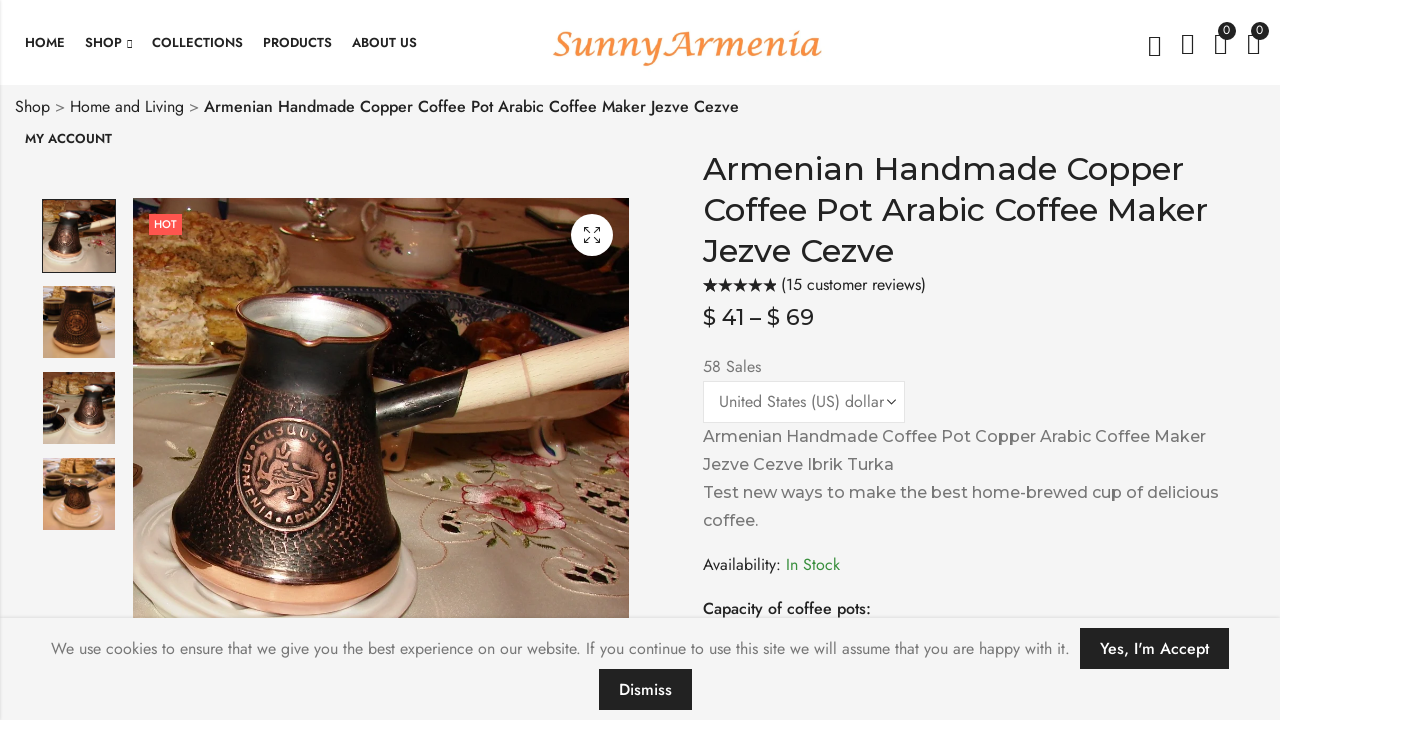

--- FILE ---
content_type: text/html; charset=UTF-8
request_url: https://www.sunny-armenia.com/shop/home-and-living/armenian-handmade-coffee-pot-copper/
body_size: 71847
content:
<!DOCTYPE html>
<html lang="en-US">
<head>
	<meta charset="UTF-8" />
	<meta name="viewport" content="width=device-width, initial-scale=1, maximum-scale=1" />
	<link rel="profile" href="//gmpg.org/xfn/11">
						<script>document.documentElement.className = document.documentElement.className + ' yes-js js_active js'</script>
			<meta name='robots' content='index, follow, max-image-preview:large, max-snippet:-1, max-video-preview:-1' />
<!-- Jetpack Site Verification Tags -->
<meta name="google-site-verification" content="vjp7mESr4vzVN3VW6bwkZOvztsPVo1Ick7MFnB0Reus" />
<meta name="facebook-domain-verification" content="l59x5xhbh0m2l9sif10oanyszyc81p" />
<script>window._wca = window._wca || [];</script>

	<!-- This site is optimized with the Yoast SEO plugin v26.7 - https://yoast.com/wordpress/plugins/seo/ -->
	<title>Armenian Handmade Copper Coffee Pot Arabic Coffee Maker Jezve Cezve - SunnyArmenia</title>
	<meta name="description" content="Armenian Handmade Copper Coffee Pot Arabic Coffee Maker Jezve Cezve Ibrik. Test new ways to make the best home-brewed cup of delicious coffee." />
	<link rel="canonical" href="https://www.sunny-armenia.com/shop/home-and-living/armenian-handmade-coffee-pot-copper/" />
	<meta property="og:locale" content="en_US" />
	<meta property="og:type" content="article" />
	<meta property="og:title" content="Armenian Handmade Copper Coffee Pot Arabic Coffee Maker Jezve Cezve - SunnyArmenia" />
	<meta property="og:description" content="Armenian Handmade Copper Coffee Pot Arabic Coffee Maker Jezve Cezve Ibrik. Test new ways to make the best home-brewed cup of delicious coffee." />
	<meta property="og:url" content="https://www.sunny-armenia.com/shop/home-and-living/armenian-handmade-coffee-pot-copper/" />
	<meta property="og:site_name" content="SunnyArmenia" />
	<meta property="article:publisher" content="https://www.facebook.com/sunnyarmenia" />
	<meta property="article:modified_time" content="2023-10-22T01:38:45+00:00" />
	<meta property="og:image" content="https://i0.wp.com/www.sunny-armenia.com/wp-content/uploads/2019/02/jazve.jpg?fit=940%2C998&ssl=1" />
	<meta property="og:image:width" content="940" />
	<meta property="og:image:height" content="998" />
	<meta property="og:image:type" content="image/jpeg" />
	<meta name="twitter:card" content="summary_large_image" />
	<meta name="twitter:site" content="@armhandmade" />
	<meta name="twitter:label1" content="Est. reading time" />
	<meta name="twitter:data1" content="2 minutes" />
	<!-- / Yoast SEO plugin. -->


<link rel='dns-prefetch' href='//stats.wp.com' />
<link rel='dns-prefetch' href='//secure.gravatar.com' />
<link rel='dns-prefetch' href='//fonts.googleapis.com' />
<link rel='dns-prefetch' href='//v0.wordpress.com' />
<link rel='dns-prefetch' href='//widgets.wp.com' />
<link rel='dns-prefetch' href='//s0.wp.com' />
<link rel='dns-prefetch' href='//0.gravatar.com' />
<link rel='dns-prefetch' href='//1.gravatar.com' />
<link rel='dns-prefetch' href='//2.gravatar.com' />
<link rel='preconnect' href='//c0.wp.com' />
<link rel='preconnect' href='//i0.wp.com' />
<link rel='preconnect' href='https://fonts.gstatic.com' crossorigin />
	
			<meta name="theme-color" content="#FFFFFF">
				<!-- This site uses the Google Analytics by MonsterInsights plugin v9.11.1 - Using Analytics tracking - https://www.monsterinsights.com/ -->
							<script src="//www.googletagmanager.com/gtag/js?id=G-34ZMKQ5L3Y"  data-cfasync="false" data-wpfc-render="false" type="text/javascript" async></script>
			<script data-cfasync="false" data-wpfc-render="false" type="text/javascript">
				var mi_version = '9.11.1';
				var mi_track_user = true;
				var mi_no_track_reason = '';
								var MonsterInsightsDefaultLocations = {"page_location":"https:\/\/www.sunny-armenia.com\/shop\/home-and-living\/armenian-handmade-coffee-pot-copper\/"};
								if ( typeof MonsterInsightsPrivacyGuardFilter === 'function' ) {
					var MonsterInsightsLocations = (typeof MonsterInsightsExcludeQuery === 'object') ? MonsterInsightsPrivacyGuardFilter( MonsterInsightsExcludeQuery ) : MonsterInsightsPrivacyGuardFilter( MonsterInsightsDefaultLocations );
				} else {
					var MonsterInsightsLocations = (typeof MonsterInsightsExcludeQuery === 'object') ? MonsterInsightsExcludeQuery : MonsterInsightsDefaultLocations;
				}

								var disableStrs = [
										'ga-disable-G-34ZMKQ5L3Y',
									];

				/* Function to detect opted out users */
				function __gtagTrackerIsOptedOut() {
					for (var index = 0; index < disableStrs.length; index++) {
						if (document.cookie.indexOf(disableStrs[index] + '=true') > -1) {
							return true;
						}
					}

					return false;
				}

				/* Disable tracking if the opt-out cookie exists. */
				if (__gtagTrackerIsOptedOut()) {
					for (var index = 0; index < disableStrs.length; index++) {
						window[disableStrs[index]] = true;
					}
				}

				/* Opt-out function */
				function __gtagTrackerOptout() {
					for (var index = 0; index < disableStrs.length; index++) {
						document.cookie = disableStrs[index] + '=true; expires=Thu, 31 Dec 2099 23:59:59 UTC; path=/';
						window[disableStrs[index]] = true;
					}
				}

				if ('undefined' === typeof gaOptout) {
					function gaOptout() {
						__gtagTrackerOptout();
					}
				}
								window.dataLayer = window.dataLayer || [];

				window.MonsterInsightsDualTracker = {
					helpers: {},
					trackers: {},
				};
				if (mi_track_user) {
					function __gtagDataLayer() {
						dataLayer.push(arguments);
					}

					function __gtagTracker(type, name, parameters) {
						if (!parameters) {
							parameters = {};
						}

						if (parameters.send_to) {
							__gtagDataLayer.apply(null, arguments);
							return;
						}

						if (type === 'event') {
														parameters.send_to = monsterinsights_frontend.v4_id;
							var hookName = name;
							if (typeof parameters['event_category'] !== 'undefined') {
								hookName = parameters['event_category'] + ':' + name;
							}

							if (typeof MonsterInsightsDualTracker.trackers[hookName] !== 'undefined') {
								MonsterInsightsDualTracker.trackers[hookName](parameters);
							} else {
								__gtagDataLayer('event', name, parameters);
							}
							
						} else {
							__gtagDataLayer.apply(null, arguments);
						}
					}

					__gtagTracker('js', new Date());
					__gtagTracker('set', {
						'developer_id.dZGIzZG': true,
											});
					if ( MonsterInsightsLocations.page_location ) {
						__gtagTracker('set', MonsterInsightsLocations);
					}
										__gtagTracker('config', 'G-34ZMKQ5L3Y', {"forceSSL":"true","link_attribution":"true"} );
										window.gtag = __gtagTracker;										(function () {
						/* https://developers.google.com/analytics/devguides/collection/analyticsjs/ */
						/* ga and __gaTracker compatibility shim. */
						var noopfn = function () {
							return null;
						};
						var newtracker = function () {
							return new Tracker();
						};
						var Tracker = function () {
							return null;
						};
						var p = Tracker.prototype;
						p.get = noopfn;
						p.set = noopfn;
						p.send = function () {
							var args = Array.prototype.slice.call(arguments);
							args.unshift('send');
							__gaTracker.apply(null, args);
						};
						var __gaTracker = function () {
							var len = arguments.length;
							if (len === 0) {
								return;
							}
							var f = arguments[len - 1];
							if (typeof f !== 'object' || f === null || typeof f.hitCallback !== 'function') {
								if ('send' === arguments[0]) {
									var hitConverted, hitObject = false, action;
									if ('event' === arguments[1]) {
										if ('undefined' !== typeof arguments[3]) {
											hitObject = {
												'eventAction': arguments[3],
												'eventCategory': arguments[2],
												'eventLabel': arguments[4],
												'value': arguments[5] ? arguments[5] : 1,
											}
										}
									}
									if ('pageview' === arguments[1]) {
										if ('undefined' !== typeof arguments[2]) {
											hitObject = {
												'eventAction': 'page_view',
												'page_path': arguments[2],
											}
										}
									}
									if (typeof arguments[2] === 'object') {
										hitObject = arguments[2];
									}
									if (typeof arguments[5] === 'object') {
										Object.assign(hitObject, arguments[5]);
									}
									if ('undefined' !== typeof arguments[1].hitType) {
										hitObject = arguments[1];
										if ('pageview' === hitObject.hitType) {
											hitObject.eventAction = 'page_view';
										}
									}
									if (hitObject) {
										action = 'timing' === arguments[1].hitType ? 'timing_complete' : hitObject.eventAction;
										hitConverted = mapArgs(hitObject);
										__gtagTracker('event', action, hitConverted);
									}
								}
								return;
							}

							function mapArgs(args) {
								var arg, hit = {};
								var gaMap = {
									'eventCategory': 'event_category',
									'eventAction': 'event_action',
									'eventLabel': 'event_label',
									'eventValue': 'event_value',
									'nonInteraction': 'non_interaction',
									'timingCategory': 'event_category',
									'timingVar': 'name',
									'timingValue': 'value',
									'timingLabel': 'event_label',
									'page': 'page_path',
									'location': 'page_location',
									'title': 'page_title',
									'referrer' : 'page_referrer',
								};
								for (arg in args) {
																		if (!(!args.hasOwnProperty(arg) || !gaMap.hasOwnProperty(arg))) {
										hit[gaMap[arg]] = args[arg];
									} else {
										hit[arg] = args[arg];
									}
								}
								return hit;
							}

							try {
								f.hitCallback();
							} catch (ex) {
							}
						};
						__gaTracker.create = newtracker;
						__gaTracker.getByName = newtracker;
						__gaTracker.getAll = function () {
							return [];
						};
						__gaTracker.remove = noopfn;
						__gaTracker.loaded = true;
						window['__gaTracker'] = __gaTracker;
					})();
									} else {
										console.log("");
					(function () {
						function __gtagTracker() {
							return null;
						}

						window['__gtagTracker'] = __gtagTracker;
						window['gtag'] = __gtagTracker;
					})();
									}
			</script>
							<!-- / Google Analytics by MonsterInsights -->
		<style id='wp-img-auto-sizes-contain-inline-css' type='text/css'>
img:is([sizes=auto i],[sizes^="auto," i]){contain-intrinsic-size:3000px 1500px}
/*# sourceURL=wp-img-auto-sizes-contain-inline-css */
</style>
<link rel='stylesheet' id='font-awesome-css' href='https://www.sunny-armenia.com/wp-content/plugins/yith-woocommerce-wishlist/plugin-fw/assets/fonts/font-awesome/font-awesome.min.css?ver=4.7.0' type='text/css' media='all' />
<style id='font-awesome-inline-css' type='text/css'>
[data-font="FontAwesome"]:before {font-family: 'FontAwesome' !important;content: attr(data-icon) !important;speak: none !important;font-weight: normal !important;font-variant: normal !important;text-transform: none !important;line-height: 1 !important;font-style: normal !important;-webkit-font-smoothing: antialiased !important;-moz-osx-font-smoothing: grayscale !important;}
/*# sourceURL=font-awesome-inline-css */
</style>
<link rel='stylesheet' id='berocket_products_label_style-css' href='https://www.sunny-armenia.com/wp-content/plugins/advanced-product-labels-for-woocommerce/css/frontend.css?ver=3.3.3.1' type='text/css' media='all' />
<style id='berocket_products_label_style-inline-css' type='text/css'>

        .berocket_better_labels:before,
        .berocket_better_labels:after {
            clear: both;
            content: " ";
            display: block;
        }
        .berocket_better_labels.berocket_better_labels_image {
            position: absolute!important;
            top: 0px!important;
            bottom: 0px!important;
            left: 0px!important;
            right: 0px!important;
            pointer-events: none;
        }
        .berocket_better_labels.berocket_better_labels_image * {
            pointer-events: none;
        }
        .berocket_better_labels.berocket_better_labels_image img,
        .berocket_better_labels.berocket_better_labels_image .fa,
        .berocket_better_labels.berocket_better_labels_image .berocket_color_label,
        .berocket_better_labels.berocket_better_labels_image .berocket_image_background,
        .berocket_better_labels .berocket_better_labels_line .br_alabel,
        .berocket_better_labels .berocket_better_labels_line .br_alabel span {
            pointer-events: all;
        }
        .berocket_better_labels .berocket_color_label,
        .br_alabel .berocket_color_label {
            width: 100%;
            height: 100%;
            display: block;
        }
        .berocket_better_labels .berocket_better_labels_position_left {
            text-align:left;
            float: left;
            clear: left;
        }
        .berocket_better_labels .berocket_better_labels_position_center {
            text-align:center;
        }
        .berocket_better_labels .berocket_better_labels_position_right {
            text-align:right;
            float: right;
            clear: right;
        }
        .berocket_better_labels.berocket_better_labels_label {
            clear: both
        }
        .berocket_better_labels .berocket_better_labels_line {
            line-height: 1px;
        }
        .berocket_better_labels.berocket_better_labels_label .berocket_better_labels_line {
            clear: none;
        }
        .berocket_better_labels .berocket_better_labels_position_left .berocket_better_labels_line {
            clear: left;
        }
        .berocket_better_labels .berocket_better_labels_position_right .berocket_better_labels_line {
            clear: right;
        }
        .berocket_better_labels .berocket_better_labels_line .br_alabel {
            display: inline-block;
            position: relative;
            top: 0!important;
            left: 0!important;
            right: 0!important;
            line-height: 1px;
        }.berocket_better_labels .berocket_better_labels_position {
                display: flex;
                flex-direction: column;
            }
            .berocket_better_labels .berocket_better_labels_position.berocket_better_labels_position_left {
                align-items: start;
            }
            .berocket_better_labels .berocket_better_labels_position.berocket_better_labels_position_right {
                align-items: end;
            }
            .rtl .berocket_better_labels .berocket_better_labels_position.berocket_better_labels_position_left {
                align-items: end;
            }
            .rtl .berocket_better_labels .berocket_better_labels_position.berocket_better_labels_position_right {
                align-items: start;
            }
            .berocket_better_labels .berocket_better_labels_position.berocket_better_labels_position_center {
                align-items: center;
            }
            .berocket_better_labels .berocket_better_labels_position .berocket_better_labels_inline {
                display: flex;
                align-items: start;
            }
/*# sourceURL=berocket_products_label_style-inline-css */
</style>
<link rel='stylesheet' id='wp-block-library-css' href='https://c0.wp.com/c/6.9/wp-includes/css/dist/block-library/style.min.css' type='text/css' media='all' />
<style id='wp-block-library-theme-inline-css' type='text/css'>
.wp-block-audio :where(figcaption){color:#555;font-size:13px;text-align:center}.is-dark-theme .wp-block-audio :where(figcaption){color:#ffffffa6}.wp-block-audio{margin:0 0 1em}.wp-block-code{border:1px solid #ccc;border-radius:4px;font-family:Menlo,Consolas,monaco,monospace;padding:.8em 1em}.wp-block-embed :where(figcaption){color:#555;font-size:13px;text-align:center}.is-dark-theme .wp-block-embed :where(figcaption){color:#ffffffa6}.wp-block-embed{margin:0 0 1em}.blocks-gallery-caption{color:#555;font-size:13px;text-align:center}.is-dark-theme .blocks-gallery-caption{color:#ffffffa6}:root :where(.wp-block-image figcaption){color:#555;font-size:13px;text-align:center}.is-dark-theme :root :where(.wp-block-image figcaption){color:#ffffffa6}.wp-block-image{margin:0 0 1em}.wp-block-pullquote{border-bottom:4px solid;border-top:4px solid;color:currentColor;margin-bottom:1.75em}.wp-block-pullquote :where(cite),.wp-block-pullquote :where(footer),.wp-block-pullquote__citation{color:currentColor;font-size:.8125em;font-style:normal;text-transform:uppercase}.wp-block-quote{border-left:.25em solid;margin:0 0 1.75em;padding-left:1em}.wp-block-quote cite,.wp-block-quote footer{color:currentColor;font-size:.8125em;font-style:normal;position:relative}.wp-block-quote:where(.has-text-align-right){border-left:none;border-right:.25em solid;padding-left:0;padding-right:1em}.wp-block-quote:where(.has-text-align-center){border:none;padding-left:0}.wp-block-quote.is-large,.wp-block-quote.is-style-large,.wp-block-quote:where(.is-style-plain){border:none}.wp-block-search .wp-block-search__label{font-weight:700}.wp-block-search__button{border:1px solid #ccc;padding:.375em .625em}:where(.wp-block-group.has-background){padding:1.25em 2.375em}.wp-block-separator.has-css-opacity{opacity:.4}.wp-block-separator{border:none;border-bottom:2px solid;margin-left:auto;margin-right:auto}.wp-block-separator.has-alpha-channel-opacity{opacity:1}.wp-block-separator:not(.is-style-wide):not(.is-style-dots){width:100px}.wp-block-separator.has-background:not(.is-style-dots){border-bottom:none;height:1px}.wp-block-separator.has-background:not(.is-style-wide):not(.is-style-dots){height:2px}.wp-block-table{margin:0 0 1em}.wp-block-table td,.wp-block-table th{word-break:normal}.wp-block-table :where(figcaption){color:#555;font-size:13px;text-align:center}.is-dark-theme .wp-block-table :where(figcaption){color:#ffffffa6}.wp-block-video :where(figcaption){color:#555;font-size:13px;text-align:center}.is-dark-theme .wp-block-video :where(figcaption){color:#ffffffa6}.wp-block-video{margin:0 0 1em}:root :where(.wp-block-template-part.has-background){margin-bottom:0;margin-top:0;padding:1.25em 2.375em}
/*# sourceURL=/wp-includes/css/dist/block-library/theme.min.css */
</style>
<style id='classic-theme-styles-inline-css' type='text/css'>
/*! This file is auto-generated */
.wp-block-button__link{color:#fff;background-color:#32373c;border-radius:9999px;box-shadow:none;text-decoration:none;padding:calc(.667em + 2px) calc(1.333em + 2px);font-size:1.125em}.wp-block-file__button{background:#32373c;color:#fff;text-decoration:none}
/*# sourceURL=/wp-includes/css/classic-themes.min.css */
</style>
<link rel='stylesheet' id='mediaelement-css' href='https://c0.wp.com/c/6.9/wp-includes/js/mediaelement/mediaelementplayer-legacy.min.css' type='text/css' media='all' />
<link rel='stylesheet' id='wp-mediaelement-css' href='https://c0.wp.com/c/6.9/wp-includes/js/mediaelement/wp-mediaelement.min.css' type='text/css' media='all' />
<style id='jetpack-sharing-buttons-style-inline-css' type='text/css'>
.jetpack-sharing-buttons__services-list{display:flex;flex-direction:row;flex-wrap:wrap;gap:0;list-style-type:none;margin:5px;padding:0}.jetpack-sharing-buttons__services-list.has-small-icon-size{font-size:12px}.jetpack-sharing-buttons__services-list.has-normal-icon-size{font-size:16px}.jetpack-sharing-buttons__services-list.has-large-icon-size{font-size:24px}.jetpack-sharing-buttons__services-list.has-huge-icon-size{font-size:36px}@media print{.jetpack-sharing-buttons__services-list{display:none!important}}.editor-styles-wrapper .wp-block-jetpack-sharing-buttons{gap:0;padding-inline-start:0}ul.jetpack-sharing-buttons__services-list.has-background{padding:1.25em 2.375em}
/*# sourceURL=https://www.sunny-armenia.com/wp-content/plugins/jetpack/_inc/blocks/sharing-buttons/view.css */
</style>
<link rel='stylesheet' id='cr-frontend-css-css' href='https://www.sunny-armenia.com/wp-content/plugins/customer-reviews-woocommerce/css/frontend.css?ver=5.95.0' type='text/css' media='all' />
<link rel='stylesheet' id='cr-badges-css-css' href='https://www.sunny-armenia.com/wp-content/plugins/customer-reviews-woocommerce/css/badges.css?ver=5.95.0' type='text/css' media='all' />
<style id='global-styles-inline-css' type='text/css'>
:root{--wp--preset--aspect-ratio--square: 1;--wp--preset--aspect-ratio--4-3: 4/3;--wp--preset--aspect-ratio--3-4: 3/4;--wp--preset--aspect-ratio--3-2: 3/2;--wp--preset--aspect-ratio--2-3: 2/3;--wp--preset--aspect-ratio--16-9: 16/9;--wp--preset--aspect-ratio--9-16: 9/16;--wp--preset--color--black: #000000;--wp--preset--color--cyan-bluish-gray: #abb8c3;--wp--preset--color--white: #ffffff;--wp--preset--color--pale-pink: #f78da7;--wp--preset--color--vivid-red: #cf2e2e;--wp--preset--color--luminous-vivid-orange: #ff6900;--wp--preset--color--luminous-vivid-amber: #fcb900;--wp--preset--color--light-green-cyan: #7bdcb5;--wp--preset--color--vivid-green-cyan: #00d084;--wp--preset--color--pale-cyan-blue: #8ed1fc;--wp--preset--color--vivid-cyan-blue: #0693e3;--wp--preset--color--vivid-purple: #9b51e0;--wp--preset--gradient--vivid-cyan-blue-to-vivid-purple: linear-gradient(135deg,rgb(6,147,227) 0%,rgb(155,81,224) 100%);--wp--preset--gradient--light-green-cyan-to-vivid-green-cyan: linear-gradient(135deg,rgb(122,220,180) 0%,rgb(0,208,130) 100%);--wp--preset--gradient--luminous-vivid-amber-to-luminous-vivid-orange: linear-gradient(135deg,rgb(252,185,0) 0%,rgb(255,105,0) 100%);--wp--preset--gradient--luminous-vivid-orange-to-vivid-red: linear-gradient(135deg,rgb(255,105,0) 0%,rgb(207,46,46) 100%);--wp--preset--gradient--very-light-gray-to-cyan-bluish-gray: linear-gradient(135deg,rgb(238,238,238) 0%,rgb(169,184,195) 100%);--wp--preset--gradient--cool-to-warm-spectrum: linear-gradient(135deg,rgb(74,234,220) 0%,rgb(151,120,209) 20%,rgb(207,42,186) 40%,rgb(238,44,130) 60%,rgb(251,105,98) 80%,rgb(254,248,76) 100%);--wp--preset--gradient--blush-light-purple: linear-gradient(135deg,rgb(255,206,236) 0%,rgb(152,150,240) 100%);--wp--preset--gradient--blush-bordeaux: linear-gradient(135deg,rgb(254,205,165) 0%,rgb(254,45,45) 50%,rgb(107,0,62) 100%);--wp--preset--gradient--luminous-dusk: linear-gradient(135deg,rgb(255,203,112) 0%,rgb(199,81,192) 50%,rgb(65,88,208) 100%);--wp--preset--gradient--pale-ocean: linear-gradient(135deg,rgb(255,245,203) 0%,rgb(182,227,212) 50%,rgb(51,167,181) 100%);--wp--preset--gradient--electric-grass: linear-gradient(135deg,rgb(202,248,128) 0%,rgb(113,206,126) 100%);--wp--preset--gradient--midnight: linear-gradient(135deg,rgb(2,3,129) 0%,rgb(40,116,252) 100%);--wp--preset--font-size--small: 13px;--wp--preset--font-size--medium: 20px;--wp--preset--font-size--large: 36px;--wp--preset--font-size--x-large: 42px;--wp--preset--spacing--20: 0.44rem;--wp--preset--spacing--30: 0.67rem;--wp--preset--spacing--40: 1rem;--wp--preset--spacing--50: 1.5rem;--wp--preset--spacing--60: 2.25rem;--wp--preset--spacing--70: 3.38rem;--wp--preset--spacing--80: 5.06rem;--wp--preset--shadow--natural: 6px 6px 9px rgba(0, 0, 0, 0.2);--wp--preset--shadow--deep: 12px 12px 50px rgba(0, 0, 0, 0.4);--wp--preset--shadow--sharp: 6px 6px 0px rgba(0, 0, 0, 0.2);--wp--preset--shadow--outlined: 6px 6px 0px -3px rgb(255, 255, 255), 6px 6px rgb(0, 0, 0);--wp--preset--shadow--crisp: 6px 6px 0px rgb(0, 0, 0);}:where(.is-layout-flex){gap: 0.5em;}:where(.is-layout-grid){gap: 0.5em;}body .is-layout-flex{display: flex;}.is-layout-flex{flex-wrap: wrap;align-items: center;}.is-layout-flex > :is(*, div){margin: 0;}body .is-layout-grid{display: grid;}.is-layout-grid > :is(*, div){margin: 0;}:where(.wp-block-columns.is-layout-flex){gap: 2em;}:where(.wp-block-columns.is-layout-grid){gap: 2em;}:where(.wp-block-post-template.is-layout-flex){gap: 1.25em;}:where(.wp-block-post-template.is-layout-grid){gap: 1.25em;}.has-black-color{color: var(--wp--preset--color--black) !important;}.has-cyan-bluish-gray-color{color: var(--wp--preset--color--cyan-bluish-gray) !important;}.has-white-color{color: var(--wp--preset--color--white) !important;}.has-pale-pink-color{color: var(--wp--preset--color--pale-pink) !important;}.has-vivid-red-color{color: var(--wp--preset--color--vivid-red) !important;}.has-luminous-vivid-orange-color{color: var(--wp--preset--color--luminous-vivid-orange) !important;}.has-luminous-vivid-amber-color{color: var(--wp--preset--color--luminous-vivid-amber) !important;}.has-light-green-cyan-color{color: var(--wp--preset--color--light-green-cyan) !important;}.has-vivid-green-cyan-color{color: var(--wp--preset--color--vivid-green-cyan) !important;}.has-pale-cyan-blue-color{color: var(--wp--preset--color--pale-cyan-blue) !important;}.has-vivid-cyan-blue-color{color: var(--wp--preset--color--vivid-cyan-blue) !important;}.has-vivid-purple-color{color: var(--wp--preset--color--vivid-purple) !important;}.has-black-background-color{background-color: var(--wp--preset--color--black) !important;}.has-cyan-bluish-gray-background-color{background-color: var(--wp--preset--color--cyan-bluish-gray) !important;}.has-white-background-color{background-color: var(--wp--preset--color--white) !important;}.has-pale-pink-background-color{background-color: var(--wp--preset--color--pale-pink) !important;}.has-vivid-red-background-color{background-color: var(--wp--preset--color--vivid-red) !important;}.has-luminous-vivid-orange-background-color{background-color: var(--wp--preset--color--luminous-vivid-orange) !important;}.has-luminous-vivid-amber-background-color{background-color: var(--wp--preset--color--luminous-vivid-amber) !important;}.has-light-green-cyan-background-color{background-color: var(--wp--preset--color--light-green-cyan) !important;}.has-vivid-green-cyan-background-color{background-color: var(--wp--preset--color--vivid-green-cyan) !important;}.has-pale-cyan-blue-background-color{background-color: var(--wp--preset--color--pale-cyan-blue) !important;}.has-vivid-cyan-blue-background-color{background-color: var(--wp--preset--color--vivid-cyan-blue) !important;}.has-vivid-purple-background-color{background-color: var(--wp--preset--color--vivid-purple) !important;}.has-black-border-color{border-color: var(--wp--preset--color--black) !important;}.has-cyan-bluish-gray-border-color{border-color: var(--wp--preset--color--cyan-bluish-gray) !important;}.has-white-border-color{border-color: var(--wp--preset--color--white) !important;}.has-pale-pink-border-color{border-color: var(--wp--preset--color--pale-pink) !important;}.has-vivid-red-border-color{border-color: var(--wp--preset--color--vivid-red) !important;}.has-luminous-vivid-orange-border-color{border-color: var(--wp--preset--color--luminous-vivid-orange) !important;}.has-luminous-vivid-amber-border-color{border-color: var(--wp--preset--color--luminous-vivid-amber) !important;}.has-light-green-cyan-border-color{border-color: var(--wp--preset--color--light-green-cyan) !important;}.has-vivid-green-cyan-border-color{border-color: var(--wp--preset--color--vivid-green-cyan) !important;}.has-pale-cyan-blue-border-color{border-color: var(--wp--preset--color--pale-cyan-blue) !important;}.has-vivid-cyan-blue-border-color{border-color: var(--wp--preset--color--vivid-cyan-blue) !important;}.has-vivid-purple-border-color{border-color: var(--wp--preset--color--vivid-purple) !important;}.has-vivid-cyan-blue-to-vivid-purple-gradient-background{background: var(--wp--preset--gradient--vivid-cyan-blue-to-vivid-purple) !important;}.has-light-green-cyan-to-vivid-green-cyan-gradient-background{background: var(--wp--preset--gradient--light-green-cyan-to-vivid-green-cyan) !important;}.has-luminous-vivid-amber-to-luminous-vivid-orange-gradient-background{background: var(--wp--preset--gradient--luminous-vivid-amber-to-luminous-vivid-orange) !important;}.has-luminous-vivid-orange-to-vivid-red-gradient-background{background: var(--wp--preset--gradient--luminous-vivid-orange-to-vivid-red) !important;}.has-very-light-gray-to-cyan-bluish-gray-gradient-background{background: var(--wp--preset--gradient--very-light-gray-to-cyan-bluish-gray) !important;}.has-cool-to-warm-spectrum-gradient-background{background: var(--wp--preset--gradient--cool-to-warm-spectrum) !important;}.has-blush-light-purple-gradient-background{background: var(--wp--preset--gradient--blush-light-purple) !important;}.has-blush-bordeaux-gradient-background{background: var(--wp--preset--gradient--blush-bordeaux) !important;}.has-luminous-dusk-gradient-background{background: var(--wp--preset--gradient--luminous-dusk) !important;}.has-pale-ocean-gradient-background{background: var(--wp--preset--gradient--pale-ocean) !important;}.has-electric-grass-gradient-background{background: var(--wp--preset--gradient--electric-grass) !important;}.has-midnight-gradient-background{background: var(--wp--preset--gradient--midnight) !important;}.has-small-font-size{font-size: var(--wp--preset--font-size--small) !important;}.has-medium-font-size{font-size: var(--wp--preset--font-size--medium) !important;}.has-large-font-size{font-size: var(--wp--preset--font-size--large) !important;}.has-x-large-font-size{font-size: var(--wp--preset--font-size--x-large) !important;}
:where(.wp-block-post-template.is-layout-flex){gap: 1.25em;}:where(.wp-block-post-template.is-layout-grid){gap: 1.25em;}
:where(.wp-block-term-template.is-layout-flex){gap: 1.25em;}:where(.wp-block-term-template.is-layout-grid){gap: 1.25em;}
:where(.wp-block-columns.is-layout-flex){gap: 2em;}:where(.wp-block-columns.is-layout-grid){gap: 2em;}
:root :where(.wp-block-pullquote){font-size: 1.5em;line-height: 1.6;}
/*# sourceURL=global-styles-inline-css */
</style>
<link rel='stylesheet' id='contact-form-7-css' href='https://www.sunny-armenia.com/wp-content/plugins/contact-form-7/includes/css/styles.css?ver=6.1.4' type='text/css' media='all' />
<link rel='stylesheet' id='saswp-style-css' href='https://www.sunny-armenia.com/wp-content/plugins/schema-and-structured-data-for-wp/admin_section/css/saswp-style.min.css?ver=1.54' type='text/css' media='all' />
<style id='saswp-style-inline-css' type='text/css'>
.saswp-rb-hd span, .saswp-rvw-sm span{
                            background-color: #000;
                            color: #fff;
                            font-size: 15px; 
                        }
                        .saswp-rb-rif{
                            color: #000;
                            font-size: 18px;
                        }
                        .saswp-rvw-str .saswp_star_color svg, .saswp-rvw-str .saswp_star_color_gray svg, .saswp-rvw-str .saswp_half_star_color svg{
                            width: 18px; 
                        }
                        .saswp-rvw-fs{
                            color: #000;
                            font-size: 48px;
                        }
                    
/*# sourceURL=saswp-style-inline-css */
</style>
<link rel='stylesheet' id='woo-gift-cards-lite-css' href='https://www.sunny-armenia.com/wp-content/plugins/woo-gift-cards-lite/public/css/woocommerce_gift_cards_lite-public.css?ver=3.2.4' type='text/css' media='all' />
<link rel='stylesheet' id='dashicons-css' href='https://c0.wp.com/c/6.9/wp-includes/css/dashicons.min.css' type='text/css' media='all' />
<style id='dashicons-inline-css' type='text/css'>
[data-font="Dashicons"]:before {font-family: 'Dashicons' !important;content: attr(data-icon) !important;speak: none !important;font-weight: normal !important;font-variant: normal !important;text-transform: none !important;line-height: 1 !important;font-style: normal !important;-webkit-font-smoothing: antialiased !important;-moz-osx-font-smoothing: grayscale !important;}
/*# sourceURL=dashicons-inline-css */
</style>
<link rel='stylesheet' id='thickbox-css' href='https://c0.wp.com/c/6.9/wp-includes/js/thickbox/thickbox.css' type='text/css' media='all' />
<link rel='stylesheet' id='photoswipe-css' href='https://c0.wp.com/p/woocommerce/10.4.3/assets/css/photoswipe/photoswipe.min.css' type='text/css' media='all' />
<link rel='stylesheet' id='photoswipe-default-skin-css' href='https://c0.wp.com/p/woocommerce/10.4.3/assets/css/photoswipe/default-skin/default-skin.min.css' type='text/css' media='all' />
<style id='woocommerce-inline-inline-css' type='text/css'>
.woocommerce form .form-row .required { visibility: visible; }
/*# sourceURL=woocommerce-inline-inline-css */
</style>
<link rel='stylesheet' id='wccs-public-css' href='https://www.sunny-armenia.com/wp-content/plugins/easy-woocommerce-discounts/public/css/wccs-public.min.css?ver=6.9' type='text/css' media='all' />
<link rel='stylesheet' id='cookie-notice-front-css' href='https://www.sunny-armenia.com/wp-content/themes/alukas/assets/css/cookie-notice.css?ver=6.9' type='text/css' media='all' />
<link rel='stylesheet' id='jetpack_likes-css' href='https://c0.wp.com/p/jetpack/15.4/modules/likes/style.css' type='text/css' media='all' />
<link rel='stylesheet' id='pls-style-css' href='https://www.sunny-armenia.com/wp-content/themes/alukas/style.css?ver=2.0.16' type='text/css' media='all' />
<link rel='stylesheet' id='elementor-frontend-css' href='https://www.sunny-armenia.com/wp-content/plugins/elementor/assets/css/frontend.min.css?ver=3.34.1' type='text/css' media='all' />
<link rel='stylesheet' id='pls-fonts-css' href='//fonts.googleapis.com/css?family=Jost%3A300%2C400%2C500%2C600%2C700%2C800%2C900&#038;subset=latin%2Clatin-ext' type='text/css' media='all' />
<link rel='stylesheet' id='presslayouts-font-css' href='https://www.sunny-armenia.com/wp-content/themes/alukas/assets/css/presslayouts-font.css?ver=1.0' type='text/css' media='all' />
<link rel='stylesheet' id='linearicons-free-css' href='https://www.sunny-armenia.com/wp-content/themes/alukas/assets/css/linearicons.css?ver=1.0.0' type='text/css' media='all' />
<link rel='stylesheet' id='pls-woocommerce-css' href='https://www.sunny-armenia.com/wp-content/themes/alukas/assets/css/woocommerce.css?ver=7.0.1' type='text/css' media='all' />
<link rel='stylesheet' id='swiper-css' href='https://www.sunny-armenia.com/wp-content/plugins/elementor/assets/lib/swiper/v8/css/swiper.min.css?ver=8.4.5' type='text/css' media='all' />
<link rel='stylesheet' id='slick-css' href='https://www.sunny-armenia.com/wp-content/themes/alukas/assets/css/slick.css?ver=1.9.0' type='text/css' media='all' />
<link rel='stylesheet' id='magnific-popup-css' href='https://www.sunny-armenia.com/wp-content/themes/alukas/assets/css/magnific-popup.css?ver=1.1.0' type='text/css' media='all' />
<link rel='stylesheet' id='animate-css' href='https://www.sunny-armenia.com/wp-content/themes/alukas/assets/css/animate.min.css?ver=3.7.2' type='text/css' media='all' />
<link rel='stylesheet' id='pls-base-css' href='https://www.sunny-armenia.com/wp-content/themes/alukas/assets/css/theme.css?ver=2.0.16' type='text/css' media='all' />
<style id='pls-base-inline-css' type='text/css'>
:root {--pls-primary-font: "Jost";--pls-secondary-font: "Jost";--pls-font-size: 16px;--pls-font-weight: 400;--pls-line-height: 1.75;--pls-container-width: 1396px;--pls-grid-gap: 15px;--pls-primary-color: #222222;--pls-primary-inverse-color: #FFFFFF;--pls-secondary-color: #222222;--pls-secondary-inverse-color: #FFFFFF;--pls-text-color: #777777;--pls-hover-background-color: #F5F5F5;--pls-body-background: #ffffff;--pls-link-color: #222222;--pls-link-hover-color: #000000;--pls-border-top: 1px solid #e5e5e5;--pls-border-right: 1px solid #e5e5e5;--pls-border-bottom: 1px solid #e5e5e5;--pls-border-left: 1px solid #e5e5e5;--pls-border-color: #e5e5e5;--pls-border-radius: 0px;--pls-input-background: #ffffff;--pls-input-color: #777777;--pls-preloader-background: #222222;--pls-preloader-background-image: none;--pls-button-color: #ffffff;--pls-button-hover-color: #f1f1f1;--pls-button-bg-color: #222222;--pls-button-bg-hover-color: #222222;--pls-shop-cart-button-color: #ffffff;--pls-shop-cart-button-hover-color: #f1f1f1;--pls-shop-cart-button-bg-color: #222222;--pls-shop-cart-button-bg-hover-color: #222222;--pls-product-cart-button-color: #ffffff;--pls-product-cart-button-hover-color: #f1f1f1;--pls-product-cart-button-bg-color: #222222;--pls-product-cart-button-bg-hover-color: #222222;--pls-buy-now-button-color: #222222;--pls-buy-now-button-hover-color: #ffffff;--pls-buy-now-button-bg-color: #e5e5e5;--pls-buy-now-button-bg-hover-color: #222222;--pls-checkout-button-color: #ffffff;--pls-checkout-button-hover-color: #f1f1f1;--pls-checkout-button-bg-color: #222222;--pls-checkout-button-bg-hover-color: #222222;--pls-promo-bar-height: 40px;--pls-promo-bar-button-color: #ffffff;--pls-promo-bar-button-hover-color: #fcfcfc;--pls-promo-bar-button-bg-color: #222222;--pls-promo-bar-button-bg-hover-color: #000000;--pls-logo-width : 305px;--pls-mobile-logo-width : 148px;--pls-topbar-text-color: #ffffff;--pls-topbar-link-color: #ffffff;--pls-topbar-link-hover-color: #e9e9e9;--pls-topbar-border-top: 1px solid #222222;--pls-topbar-border-right: 1px solid #222222;--pls-topbar-border-bottom: 1px solid #222222;--pls-topbar-border-left: 1px solid #222222;--pls-topbar-border-color: #222222;--pls-topbar-height: 42px;--pls-header-text-color: #222222;--pls-header-link-color: #222222;--pls-header-link-hover-color: #000000;--pls-header-border-top: 1px solid #e5e5e5;--pls-header-border-right: 1px solid #e5e5e5;--pls-header-border-bottom: 1px solid #e5e5e5;--pls-header-border-left: 1px solid #e5e5e5;--pls-header-height: 85px;--pls-mobile-header-height: 60px;--pls-sticky-header-height: 65px;--pls-mobile-header-text-color: #777777;--pls-mobile-header-background-color: #ffffff;--pls-mobile-header-link-color: #222222;--pls-mobile-header-link-hover-color: #000000;--pls-mobile-header-border-top: 1px solid #e5e5e5;--pls-mobile-header-border-right: 1px solid #e5e5e5;--pls-mobile-header-border-bottom: 1px solid #e5e5e5;--pls-mobile-header-border-left: 1px solid #e5e5e5;--pls-navigation-text-color: #222222;--pls-navigation-link-color: #222222;--pls-navigation-link-hover-color: #000000;--pls-navigation-border-top: 1px solid #e5e5e5;--pls-navigation-border-right: 1px solid #e5e5e5;--pls-navigation-border-bottom: 0px solid #e5e5e5;--pls-navigation-border-left: 1px solid #e5e5e5;--pls-navigation-height: 56px;--pls-main-menu-link-color: #222222;--pls-main-menu-link-hover-color: #222222;--pls-main-menu-bg-color: #f5f5f5;--pls-categories-menu-title-color: #222222;--pls-categories-menu-title-hover-color: #ffffff;--pls-categories-menu-title-background: transparent;--pls-categories-menu-title-hover-background: #222222;--pls-categories-menu-wrapper-background: #ffffff;--pls-categories-menu-hover-background: #F5F5F5;--pls-categories-menu-link-color: #555555;--pls-categories-menu-link-hover-color: #222222;--pls-categories-menu-border-top: 1px solid #e5e5e5;--pls-categories-menu-border-right: 1px solid #e5e5e5;--pls-categories-menu-border-bottom: 1px solid #e5e5e5;--pls-categories-menu-border-left: 1px solid #e5e5e5;--pls-popup-menu-text-color: #555555;--pls-popup-menu-title-color: #222222;--pls-popup-menu-hover-background: #F5F5F5;--pls-popup-menu-link-color: #555555;--pls-popup-menu-link-hover-color: #222222;--pls-footer-title-color: #222222;--pls-footer-text-color: #777777;--pls-footer-link-color: #777777;--pls-footer-link-hover-color: #222222;--pls-footer-border-top: 1px solid #e5e5e5;--pls-footer-border-right: 1px solid #e5e5e5;--pls-footer-border-bottom: 1px solid #e5e5e5;--pls-footer-border-left: 1px solid #e5e5e5;--pls-footer-subscribe-text-color: #777777;--pls-footer-subscribe-button-color: #ffffff;--pls-footer-subscribe-button-hover-color: #f1f1f1;--pls-footer-subscribe-button-bg-color: #222222;--pls-footer-subscribe-button-bg-hover-color: #000000;--pls-footer-subscribe-border-top: 2px solid #222222;--pls-footer-subscribe-border-right: 2px solid #222222;--pls-footer-subscribe-border-bottom: 2px solid #222222;--pls-footer-subscribe-border-left: 2px solid #222222;--pls-footer-subscribe-input-background: #ffffff;--pls-footer-subscribe-input-color: #777777;--pls-copyright-text-color: #777777;--pls-copyright-link-color: #777777;--pls-copyright-link-hover-color: #222222;--pls-copyright-border-top: 1px none #e5e5e5;--pls-copyright-border-right: 1px none #e5e5e5;--pls-copyright-border-bottom: 1px none #e5e5e5;--pls-copyright-border-left: 1px none #e5e5e5;--pls-product-price-color: #222222;--pls-woocommece-sale-label-color: #ffa965;--pls-woocommece-new-label-color: #58cbe5;--pls-woocommece-featured-label-color: #ff554e;--pls-woocommece-outofstock-label-color: #a9a9a9;--pls-newsletter-popup-width: 750px;--pls-newsletter-popup-text-color: #777777;--pls-newsletter-popup-button-color: #ffffff;--pls-newsletter-popup-button-hover-color: #f1f1f1;--pls-newsletter-popup-button-bg-color: #222222;--pls-newsletter-popup-button-bg-hover-color: #222222;--pls-newsletter-popup-border-top: 1px solid #e5e5e5;--pls-newsletter-popup-border-right: 1px solid #e5e5e5;--pls-newsletter-popup-border-bottom: 1px solid #e5e5e5;--pls-newsletter-popup-border-left: 1px solid #e5e5e5;--pls-newsletter-popup-border-radius: 0px;}.pls-no-sidebar .pls-product-content-background .pls-product-container:before {background-color: #2d2d2d;}.woocommerce-tabs.tabs-layout .tab-content-wrap {width: 70%;}.woocommerce ul.cart_list li .product-title,.woocommerce ul.product_list_widget li .product-title,.widget.widget_layered_nav li.nav-title,.products.grid-view .product-cats,.products.grid-view .product-title,.pls-bought-together-products .product-title,.products .woocommerce-loop-category__title a{text-overflow: ellipsis;white-space: nowrap;overflow: hidden;}
/*# sourceURL=pls-base-inline-css */
</style>
<link rel="preload" as="style" href="https://fonts.googleapis.com/css?family=Jost:100,200,300,400,500,600,700,800,900,100italic,200italic,300italic,400italic,500italic,600italic,700italic,800italic,900italic&#038;display=swap&#038;ver=1751887281" /><link rel="stylesheet" href="https://fonts.googleapis.com/css?family=Jost:100,200,300,400,500,600,700,800,900,100italic,200italic,300italic,400italic,500italic,600italic,700italic,800italic,900italic&#038;display=swap&#038;ver=1751887281" media="print" onload="this.media='all'"><noscript><link rel="stylesheet" href="https://fonts.googleapis.com/css?family=Jost:100,200,300,400,500,600,700,800,900,100italic,200italic,300italic,400italic,500italic,600italic,700italic,800italic,900italic&#038;display=swap&#038;ver=1751887281" /></noscript><script type="text/template" id="tmpl-variation-template">
	<div class="woocommerce-variation-description">{{{ data.variation.variation_description }}}</div>
	<div class="woocommerce-variation-price">{{{ data.variation.price_html }}}</div>
	<div class="woocommerce-variation-availability">{{{ data.variation.availability_html }}}</div>
</script>
<script type="text/template" id="tmpl-unavailable-variation-template">
	<p role="alert">Sorry, this product is unavailable. Please choose a different combination.</p>
</script>
<script type="text/javascript" src="https://c0.wp.com/c/6.9/wp-includes/js/jquery/jquery.min.js" id="jquery-core-js"></script>
<script type="text/javascript" src="https://c0.wp.com/c/6.9/wp-includes/js/jquery/jquery-migrate.min.js" id="jquery-migrate-js"></script>
<script type="text/javascript" src="https://www.sunny-armenia.com/wp-content/plugins/google-analytics-for-wordpress/assets/js/frontend-gtag.min.js?ver=9.11.1" id="monsterinsights-frontend-script-js" async="async" data-wp-strategy="async"></script>
<script data-cfasync="false" data-wpfc-render="false" type="text/javascript" id='monsterinsights-frontend-script-js-extra'>/* <![CDATA[ */
var monsterinsights_frontend = {"js_events_tracking":"true","download_extensions":"doc,pdf,ppt,zip,xls,docx,pptx,xlsx","inbound_paths":"[{\"path\":\"\\\/go\\\/\",\"label\":\"affiliate\"},{\"path\":\"\\\/recommend\\\/\",\"label\":\"affiliate\"}]","home_url":"https:\/\/www.sunny-armenia.com","hash_tracking":"false","v4_id":"G-34ZMKQ5L3Y"};/* ]]> */
</script>
<script type="text/javascript" src="https://c0.wp.com/p/woocommerce/10.4.3/assets/js/jquery-blockui/jquery.blockUI.min.js" id="wc-jquery-blockui-js" data-wp-strategy="defer"></script>
<script type="text/javascript" id="wc-add-to-cart-js-extra">
/* <![CDATA[ */
var wc_add_to_cart_params = {"ajax_url":"/wp-admin/admin-ajax.php","wc_ajax_url":"/?wc-ajax=%%endpoint%%","i18n_view_cart":"View cart","cart_url":"https://www.sunny-armenia.com/cart/","is_cart":"","cart_redirect_after_add":"no"};
//# sourceURL=wc-add-to-cart-js-extra
/* ]]> */
</script>
<script type="text/javascript" src="https://c0.wp.com/p/woocommerce/10.4.3/assets/js/frontend/add-to-cart.min.js" id="wc-add-to-cart-js" defer="defer" data-wp-strategy="defer"></script>
<script type="text/javascript" src="https://c0.wp.com/p/woocommerce/10.4.3/assets/js/zoom/jquery.zoom.min.js" id="wc-zoom-js" defer="defer" data-wp-strategy="defer"></script>
<script type="text/javascript" src="https://c0.wp.com/p/woocommerce/10.4.3/assets/js/photoswipe/photoswipe.min.js" id="wc-photoswipe-js" defer="defer" data-wp-strategy="defer"></script>
<script type="text/javascript" src="https://c0.wp.com/p/woocommerce/10.4.3/assets/js/photoswipe/photoswipe-ui-default.min.js" id="wc-photoswipe-ui-default-js" defer="defer" data-wp-strategy="defer"></script>
<script type="text/javascript" id="wc-single-product-js-extra">
/* <![CDATA[ */
var wc_single_product_params = {"i18n_required_rating_text":"Please select a rating","i18n_rating_options":["1 of 5 stars","2 of 5 stars","3 of 5 stars","4 of 5 stars","5 of 5 stars"],"i18n_product_gallery_trigger_text":"View full-screen image gallery","review_rating_required":"no","flexslider":{"rtl":false,"animation":"slide","smoothHeight":true,"directionNav":false,"controlNav":"thumbnails","slideshow":false,"animationSpeed":500,"animationLoop":false,"allowOneSlide":false},"zoom_enabled":"1","zoom_options":[],"photoswipe_enabled":"1","photoswipe_options":{"shareEl":false,"closeOnScroll":false,"history":false,"hideAnimationDuration":0,"showAnimationDuration":0},"flexslider_enabled":""};
//# sourceURL=wc-single-product-js-extra
/* ]]> */
</script>
<script type="text/javascript" src="https://c0.wp.com/p/woocommerce/10.4.3/assets/js/frontend/single-product.min.js" id="wc-single-product-js" defer="defer" data-wp-strategy="defer"></script>
<script type="text/javascript" src="https://c0.wp.com/p/woocommerce/10.4.3/assets/js/js-cookie/js.cookie.min.js" id="wc-js-cookie-js" defer="defer" data-wp-strategy="defer"></script>
<script type="text/javascript" id="woocommerce-js-extra">
/* <![CDATA[ */
var woocommerce_params = {"ajax_url":"/wp-admin/admin-ajax.php","wc_ajax_url":"/?wc-ajax=%%endpoint%%","i18n_password_show":"Show password","i18n_password_hide":"Hide password"};
//# sourceURL=woocommerce-js-extra
/* ]]> */
</script>
<script type="text/javascript" src="https://c0.wp.com/p/woocommerce/10.4.3/assets/js/frontend/woocommerce.min.js" id="woocommerce-js" defer="defer" data-wp-strategy="defer"></script>
<script type="text/javascript" src="https://c0.wp.com/c/6.9/wp-includes/js/underscore.min.js" id="underscore-js"></script>
<script type="text/javascript" id="wp-util-js-extra">
/* <![CDATA[ */
var _wpUtilSettings = {"ajax":{"url":"/wp-admin/admin-ajax.php"}};
//# sourceURL=wp-util-js-extra
/* ]]> */
</script>
<script type="text/javascript" src="https://c0.wp.com/c/6.9/wp-includes/js/wp-util.min.js" id="wp-util-js"></script>
<script type="text/javascript" id="WCPAY_ASSETS-js-extra">
/* <![CDATA[ */
var wcpayAssets = {"url":"https://www.sunny-armenia.com/wp-content/plugins/woocommerce-payments/dist/"};
//# sourceURL=WCPAY_ASSETS-js-extra
/* ]]> */
</script>
<script type="text/javascript" id="wc-cart-fragments-js-extra">
/* <![CDATA[ */
var wc_cart_fragments_params = {"ajax_url":"/wp-admin/admin-ajax.php","wc_ajax_url":"/?wc-ajax=%%endpoint%%","cart_hash_key":"wc_cart_hash_3273a837e3d57fc1f55edf7201db1d80","fragment_name":"wc_fragments_3273a837e3d57fc1f55edf7201db1d80","request_timeout":"5000"};
//# sourceURL=wc-cart-fragments-js-extra
/* ]]> */
</script>
<script type="text/javascript" src="https://c0.wp.com/p/woocommerce/10.4.3/assets/js/frontend/cart-fragments.min.js" id="wc-cart-fragments-js" defer="defer" data-wp-strategy="defer"></script>
<script type="text/javascript" src="https://www.sunny-armenia.com/wp-content/themes/alukas/assets/js/html5.js?ver=3.7.3" id="html5-js"></script>
<script type="text/javascript" src="https://stats.wp.com/s-202605.js" id="woocommerce-analytics-js" defer="defer" data-wp-strategy="defer"></script>
<style>.product .images {position: relative;}</style><meta name="generator" content="Redux 4.5.4" />	<link rel="preconnect" href="https://fonts.googleapis.com">
	<link rel="preconnect" href="https://fonts.gstatic.com">
	<link href='https://fonts.googleapis.com/css2?display=swap&family=Montserrat:wght@300;500&family=Lato:wght@300;400&family=Montaga' rel='stylesheet'>
<!-- This website runs the Product Feed PRO for WooCommerce by AdTribes.io plugin - version woocommercesea_option_installed_version -->
	<style>img#wpstats{display:none}</style>
		<!-- Google site verification - Google for WooCommerce -->
<meta name="google-site-verification" content="vjp7mESr4vzVN3VW6bwkZOvztsPVo1Ick7MFnB0Reus" />
	<noscript><style>.woocommerce-product-gallery{ opacity: 1 !important; }</style></noscript>
	<meta name="generator" content="Elementor 3.34.1; features: additional_custom_breakpoints; settings: css_print_method-external, google_font-enabled, font_display-swap">


<script type="application/ld+json" class="saswp-schema-markup-output">
[{"@context":"https:\/\/schema.org\/","@type":"WebSite","@id":"https:\/\/www.sunny-armenia.com#website","headline":"SunnyArmenia","name":"SunnyArmenia","description":"Handcrafted for You","url":"https:\/\/www.sunny-armenia.com","potentialAction":{"@type":"SearchAction","target":"https:\/\/www.sunny-armenia.com?s={search_term_string}","query-input":"required name=search_term_string"}},

{"@context":"https:\/\/schema.org\/","@type":"BreadcrumbList","@id":"https:\/\/www.sunny-armenia.com\/shop\/home-and-living\/armenian-handmade-coffee-pot-copper\/#breadcrumb","itemListElement":[{"@type":"ListItem","position":1,"item":{"@id":"https:\/\/www.sunny-armenia.com","name":"SunnyArmenia"}},{"@type":"ListItem","position":2,"item":{"@id":"https:\/\/www.sunny-armenia.com\/shop\/","name":"Products"}},{"@type":"ListItem","position":3,"item":{"@id":"https:\/\/www.sunny-armenia.com\/product-category\/home-and-living\/","name":"Home and Living"}},{"@type":"ListItem","position":4,"item":{"@id":"https:\/\/www.sunny-armenia.com\/shop\/home-and-living\/armenian-handmade-coffee-pot-copper\/","name":"Armenian Handmade Copper Coffee Pot Arabic Coffee Maker Jezve Cezve"}}]},

{"@context":"https:\/\/schema.org\/","@type":"Person","@id":"https:\/\/www.sunny-armenia.com#Person","name":"anni","jobTitle":"owner","url":"https:\/\/www.sunny-armenia.com","sameAs":["https:\/\/www.facebook.com\/sunnyarmenia\/","https:\/\/twitter.com\/armhandmade","https:\/\/www.instagram.com\/sunnyarmenia\/","https:\/\/www.pinterest.com\/armhandmade\/"],"image":{"@type":"ImageObject","url":"https:\/\/www.sunny-armenia.com\/wp-content\/uploads\/2019\/03\/456.jpg","width":"1000","height":"667"},"telephone":"+37498898339"}]
</script>

			<style>
				.e-con.e-parent:nth-of-type(n+4):not(.e-lazyloaded):not(.e-no-lazyload),
				.e-con.e-parent:nth-of-type(n+4):not(.e-lazyloaded):not(.e-no-lazyload) * {
					background-image: none !important;
				}
				@media screen and (max-height: 1024px) {
					.e-con.e-parent:nth-of-type(n+3):not(.e-lazyloaded):not(.e-no-lazyload),
					.e-con.e-parent:nth-of-type(n+3):not(.e-lazyloaded):not(.e-no-lazyload) * {
						background-image: none !important;
					}
				}
				@media screen and (max-height: 640px) {
					.e-con.e-parent:nth-of-type(n+2):not(.e-lazyloaded):not(.e-no-lazyload),
					.e-con.e-parent:nth-of-type(n+2):not(.e-lazyloaded):not(.e-no-lazyload) * {
						background-image: none !important;
					}
				}
			</style>
			<meta name="generator" content="Powered by Slider Revolution 6.7.35 - responsive, Mobile-Friendly Slider Plugin for WordPress with comfortable drag and drop interface." />
<link rel="icon" href="https://i0.wp.com/www.sunny-armenia.com/wp-content/uploads/2019/08/cropped-favicon.jpg?fit=32%2C32&#038;ssl=1" sizes="32x32" />
<link rel="icon" href="https://i0.wp.com/www.sunny-armenia.com/wp-content/uploads/2019/08/cropped-favicon.jpg?fit=192%2C192&#038;ssl=1" sizes="192x192" />
<link rel="apple-touch-icon" href="https://i0.wp.com/www.sunny-armenia.com/wp-content/uploads/2019/08/cropped-favicon.jpg?fit=180%2C180&#038;ssl=1" />
<meta name="msapplication-TileImage" content="https://i0.wp.com/www.sunny-armenia.com/wp-content/uploads/2019/08/cropped-favicon.jpg?fit=270%2C270&#038;ssl=1" />
<script data-jetpack-boost="ignore">function setREVStartSize(e){
			//window.requestAnimationFrame(function() {
				window.RSIW = window.RSIW===undefined ? window.innerWidth : window.RSIW;
				window.RSIH = window.RSIH===undefined ? window.innerHeight : window.RSIH;
				try {
					var pw = document.getElementById(e.c).parentNode.offsetWidth,
						newh;
					pw = pw===0 || isNaN(pw) || (e.l=="fullwidth" || e.layout=="fullwidth") ? window.RSIW : pw;
					e.tabw = e.tabw===undefined ? 0 : parseInt(e.tabw);
					e.thumbw = e.thumbw===undefined ? 0 : parseInt(e.thumbw);
					e.tabh = e.tabh===undefined ? 0 : parseInt(e.tabh);
					e.thumbh = e.thumbh===undefined ? 0 : parseInt(e.thumbh);
					e.tabhide = e.tabhide===undefined ? 0 : parseInt(e.tabhide);
					e.thumbhide = e.thumbhide===undefined ? 0 : parseInt(e.thumbhide);
					e.mh = e.mh===undefined || e.mh=="" || e.mh==="auto" ? 0 : parseInt(e.mh,0);
					if(e.layout==="fullscreen" || e.l==="fullscreen")
						newh = Math.max(e.mh,window.RSIH);
					else{
						e.gw = Array.isArray(e.gw) ? e.gw : [e.gw];
						for (var i in e.rl) if (e.gw[i]===undefined || e.gw[i]===0) e.gw[i] = e.gw[i-1];
						e.gh = e.el===undefined || e.el==="" || (Array.isArray(e.el) && e.el.length==0)? e.gh : e.el;
						e.gh = Array.isArray(e.gh) ? e.gh : [e.gh];
						for (var i in e.rl) if (e.gh[i]===undefined || e.gh[i]===0) e.gh[i] = e.gh[i-1];
											
						var nl = new Array(e.rl.length),
							ix = 0,
							sl;
						e.tabw = e.tabhide>=pw ? 0 : e.tabw;
						e.thumbw = e.thumbhide>=pw ? 0 : e.thumbw;
						e.tabh = e.tabhide>=pw ? 0 : e.tabh;
						e.thumbh = e.thumbhide>=pw ? 0 : e.thumbh;
						for (var i in e.rl) nl[i] = e.rl[i]<window.RSIW ? 0 : e.rl[i];
						sl = nl[0];
						for (var i in nl) if (sl>nl[i] && nl[i]>0) { sl = nl[i]; ix=i;}
						var m = pw>(e.gw[ix]+e.tabw+e.thumbw) ? 1 : (pw-(e.tabw+e.thumbw)) / (e.gw[ix]);
						newh =  (e.gh[ix] * m) + (e.tabh + e.thumbh);
					}
					var el = document.getElementById(e.c);
					if (el!==null && el) el.style.height = newh+"px";
					el = document.getElementById(e.c+"_wrapper");
					if (el!==null && el) {
						el.style.height = newh+"px";
						el.style.display = "block";
					}
				} catch(e){
					console.log("Failure at Presize of Slider:" + e)
				}
			//});
		  };</script>
<style id="pls_options-dynamic-css" title="dynamic-css" class="redux-options-output">.pls-promo-bar{background-color:#dd8e33;}.promo-bar-msg, .promo-bar-close{font-family:Jost;font-weight:400;font-style:normal;color:#222222;font-size:16px;}body, body .compare-list{font-family:Jost;font-weight:400;font-style:normal;font-size:16px;}.secondary-font{font-family:Jost;font-weight:400;font-style:normal;color:#222222;}h1, .h1{font-family:Jost;text-transform:inherit;font-weight:500;font-style:normal;color:#222222;font-size:40px;}h2, .h2{font-family:Jost;text-transform:inherit;font-weight:500;font-style:normal;color:#222222;font-size:33px;}h3, .h3{font-family:Jost;text-transform:inherit;font-weight:500;font-style:normal;color:#222222;font-size:28px;}h4, .h4{font-family:Jost;text-transform:inherit;font-weight:500;font-style:normal;color:#222222;font-size:23px;}h5, .h5{font-family:Jost;text-transform:inherit;font-weight:500;font-style:normal;color:#222222;font-size:19px;}h6, .h6{font-family:Jost;text-transform:inherit;font-weight:500;font-style:normal;color:#222222;font-size:16px;}.pls-main-navigation ul.menu > li > a{font-family:Jost;text-transform:uppercase;font-weight:600;font-style:normal;font-size:13px;}.categories-menu ul.menu > li > a{font-family:Jost;text-transform:inherit;font-weight:400;font-style:normal;font-size:15px;}body{background-color:#ffffff;}.pls-site-wrapper{background-color:#f5f5f5;}.pls-header-topbar{background-color:#222222;}.pls-header-main{background-color:#ffffff;}.pls-header-navigation{background-color:#ffffff;}.pls-navigation ul.menu ul.sub-menu, .pls-navigation .pls-megamenu-wrapper{background-color:#ffffff;}.pls-page-title{background-color:#f5f5f5;background-position:center center;background-size:cover;}.pls-page-title{padding-top:50px;padding-bottom:50px;}.pls-site-footer .pls-footer-main, .pls-site-footer .pls-footer-categories{background-color:#ffffff;}.footer-subscribe{background-color:#ffffff;}.footer-subscribe h3{color:#222222;}.footer-subscribe{padding-top:4.5rem;padding-bottom:4.5rem;}.pls-site-footer .pls-footer-copyright{padding-top:1.4rem;padding-bottom:1.4rem;}.pls-site-footer .pls-footer-copyright{background-color:#ffffff;}.pls-catalog-page .pls-page-title{background-color:#f5f5f5;background-position:center center;background-size:cover;}.pls-catalog-page .pls-page-title{padding-top:30px;padding-bottom:30px;}0{.woocommerce-tabs.tabs-layout .tab-content-wrap:70px;}0{.pls-newsletter-popup:750px;}.pls-newsletter-content{padding-top:2rem;padding-right:2rem;padding-bottom:2rem;padding-left:2rem;}.pls-newsletter-content{background-color:#ffffff;}.pls-newsletter-content > .pls-newsletter-title{color:#222222;}</style>	<style id="egf-frontend-styles" type="text/css">
		p {font-family: 'Montserrat', sans-serif;font-size: 16px;font-style: normal;font-weight: 500;text-decoration: none;} h1 {font-family: 'Montserrat', sans-serif;font-style: normal;font-weight: 300;} h2 {font-family: 'Lato', sans-serif;font-size: 14px;font-style: normal;font-weight: 400;} h3 {font-family: 'Lato', sans-serif;font-style: normal;font-weight: 300;} h4 {font-family: 'Montaga', sans-serif;font-style: normal;font-weight: 400;} h6 {font-family: 'Lato', sans-serif;font-style: normal;font-weight: 400;text-decoration: overline;} h5 {} 	</style>
	</head>
<body class="wp-singular product-template-default single single-product postid-2681 wp-embed-responsive wp-theme-alukas theme-alukas woocommerce woocommerce-page woocommerce-no-js pls-alukas-v2.0.16 pls-wrapper-full pls-skin-light pls-no-sidebar pls-widget-default pls-widget-toggle pls-widget-menu-toggle pls-mobile-bottom-navbar-single-page pls-mobile-canvas-sidebar pls-single-product-quick-buy elementor-default elementor-kit-12041">
			
	<div id="page" class="pls-site-wrapper">
		
		
<header id="header" class="pls-site-header header-4 header-sticky">
	
		
	
<div class="pls-header-main">
	<div class="container">
		<div class="row">
			<div class="pls-header-col pls-header-col-left col-lg-5 col-xl-5 d-none d-lg-flex d-xl-flex">
				<div class="pls-main-navigation pls-navigation pls-menu-hover-line"><ul id="menu-primary-menu" class="menu"><li id="menu-item-12212" class="menu-item menu-item-type-post_type menu-item-object-page menu-item-home menu-item-12212 item-level-0"><a href="https://www.sunny-armenia.com/" class="nav-link"><span class="pls-menu-text">Home</span></a></li>
<li id="menu-item-12171" class="menu-item menu-item-type-post_type menu-item-object-page current_page_parent menu-item-12171 item-level-0 menu-item-has-children pls-megamenu-item-full-width pls-megamenu-dropdown"><a href="https://www.sunny-armenia.com/shop/" class="nav-link"><span class="pls-menu-text">Shop</span></a>
<div class="pls-megamenu-wrapper">

<div class="pls-megamenu-holder" style = "width:1396px">
<div class="pls-block pls-block-583">		<div data-elementor-type="wp-post" data-elementor-id="583" class="elementor elementor-583">
						<section class="elementor-section elementor-top-section elementor-element elementor-element-1869a84 elementor-section-boxed elementor-section-height-default elementor-section-height-default" data-id="1869a84" data-element_type="section">
						<div class="elementor-container elementor-column-gap-default">
					<div class="elementor-column elementor-col-33 elementor-top-column elementor-element elementor-element-5e1cdeb" data-id="5e1cdeb" data-element_type="column">
			<div class="elementor-widget-wrap elementor-element-populated">
						<div class="elementor-element elementor-element-0493ee5 elementor-widget elementor-widget-pls-menu-block" data-id="0493ee5" data-element_type="widget" data-widget_type="pls-menu-block.default">
				<div class="elementor-widget-container">
					<ul id="pls-list-79075" class="pls-menu-element pls-megamenu-list">
	<li class="menu-item">
					<a class="nav-link "  href="#">
				Shop by Categories 							</a>
			
					<ul class="pls-sub-megamenu">
									<li class="menu-item">
													<a class="nav-link "  href="https://www.sunny-armenia.com/product-category/armenian-duduk/">
								<span class="pls-menu-text">Armenian Duduk</span>
															</a>
											</li>
									<li class="menu-item">
													<a class="nav-link "  href="https://www.sunny-armenia.com/product-category/beaded-bracelets/">
								<span class="pls-menu-text">Beaded Bracelets</span>
															</a>
											</li>
									<li class="menu-item">
													<a class="nav-link "  href="https://www.sunny-armenia.com/product-category/brooches/">
								<span class="pls-menu-text">Brooches</span>
															</a>
											</li>
									<li class="menu-item">
													<a class="nav-link "  href="https://www.sunny-armenia.com/product-category/ceramics/">
								<span class="pls-menu-text">Ceramics</span>
															</a>
											</li>
									<li class="menu-item">
													<a class="nav-link "  href="https://www.sunny-armenia.com/product-category/chess-and-backgammon/">
								<span class="pls-menu-text">Chess and Backgammon</span>
															</a>
											</li>
									<li class="menu-item">
													<a class="nav-link "  href="https://www.sunny-armenia.com/product-category/cufflinks/">
								<span class="pls-menu-text">Cufflinks</span>
															</a>
											</li>
									<li class="menu-item">
													<a class="nav-link "  href="https://www.sunny-armenia.com/product-category/wps_wgm_giftcard/">
								<span class="pls-menu-text">Gift Card</span>
															</a>
											</li>
									<li class="menu-item">
													<a class="nav-link "  href="https://www.sunny-armenia.com/product-category/home-and-living/">
								<span class="pls-menu-text">Home and Living</span>
															</a>
											</li>
									<li class="menu-item">
													<a class="nav-link "  href="https://www.sunny-armenia.com/product-category/leather-bracelets/">
								<span class="pls-menu-text">Leather Bracelets</span>
															</a>
											</li>
									<li class="menu-item">
													<a class="nav-link "  href="https://www.sunny-armenia.com/product-category/silk-scarf/">
								<span class="pls-menu-text">Silk Scarf</span>
															</a>
											</li>
									<li class="menu-item">
													<a class="nav-link "  href="https://www.sunny-armenia.com/product-category/silver-bracelets/">
								<span class="pls-menu-text">Silver Bracelets</span>
															</a>
											</li>
									<li class="menu-item">
													<a class="nav-link "  href="https://www.sunny-armenia.com/product-category/silver-earrings/">
								<span class="pls-menu-text">Silver Earrings</span>
															</a>
											</li>
									<li class="menu-item">
													<a class="nav-link "  href="https://www.sunny-armenia.com/product-category/silver-necklaces/">
								<span class="pls-menu-text">Silver Necklaces</span>
															</a>
											</li>
									<li class="menu-item">
													<a class="nav-link "  href="https://www.sunny-armenia.com/product-category/silver-rings/">
								<span class="pls-menu-text">Silver Rings</span>
															</a>
											</li>
									<li class="menu-item">
													<a class="nav-link "  href="">
								<span class="pls-menu-text">Watches and Belts</span>
															</a>
											</li>
							</ul>
			</li>
</ul>				</div>
				</div>
					</div>
		</div>
				<div class="elementor-column elementor-col-33 elementor-top-column elementor-element elementor-element-a182308" data-id="a182308" data-element_type="column">
			<div class="elementor-widget-wrap elementor-element-populated">
						<div class="elementor-element elementor-element-6907754 elementor-widget elementor-widget-pls-menu-block" data-id="6907754" data-element_type="widget" data-widget_type="pls-menu-block.default">
				<div class="elementor-widget-container">
					<ul id="pls-list-2382" class="pls-menu-element pls-megamenu-list">
	<li class="menu-item">
					<a class="nav-link "  href="https://www.sunny-armenia.com/shop/">
				Shop By Collection							</a>
			
					<ul class="pls-sub-megamenu">
									<li class="menu-item">
													<a class="nav-link "  href="https://www.sunny-armenia.com/shop/gift-for-her/">
								<span class="pls-menu-text">Gift for Her</span>
															</a>
											</li>
									<li class="menu-item">
													<a class="nav-link "  href="https://www.sunny-armenia.com/shop/gift-for-him/">
								<span class="pls-menu-text">Gift for Him</span>
															</a>
											</li>
									<li class="menu-item">
													<a class="nav-link "  href="https://www.sunny-armenia.com/shop/inspired-by-nature/">
								<span class="pls-menu-text">Inspired by Nature</span>
															</a>
											</li>
									<li class="menu-item">
													<a class="nav-link "  href="https://www.sunny-armenia.com/shop/pomegranate-collection/">
								<span class="pls-menu-text">Pomegranate Collection</span>
															</a>
											</li>
									<li class="menu-item">
													<a class="nav-link "  href="https://www.sunny-armenia.com/shop/housewarming-gift/">
								<span class="pls-menu-text">Housewarmig Gift</span>
															</a>
											</li>
							</ul>
			</li>
</ul>				</div>
				</div>
					</div>
		</div>
				<div class="elementor-column elementor-col-33 elementor-top-column elementor-element elementor-element-a1e1c0f" data-id="a1e1c0f" data-element_type="column">
			<div class="elementor-widget-wrap elementor-element-populated">
						<div class="elementor-element elementor-element-7f2b433 e-transform elementor-widget elementor-widget-pls-banner" data-id="7f2b433" data-element_type="widget" data-settings="{&quot;_transform_skewX_effect&quot;:{&quot;unit&quot;:&quot;px&quot;,&quot;size&quot;:0,&quot;sizes&quot;:[]},&quot;_transform_skewX_effect_tablet&quot;:{&quot;unit&quot;:&quot;deg&quot;,&quot;size&quot;:&quot;&quot;,&quot;sizes&quot;:[]},&quot;_transform_skewX_effect_mobile&quot;:{&quot;unit&quot;:&quot;deg&quot;,&quot;size&quot;:&quot;&quot;,&quot;sizes&quot;:[]},&quot;_transform_skewY_effect&quot;:{&quot;unit&quot;:&quot;px&quot;,&quot;size&quot;:&quot;&quot;,&quot;sizes&quot;:[]},&quot;_transform_skewY_effect_tablet&quot;:{&quot;unit&quot;:&quot;deg&quot;,&quot;size&quot;:&quot;&quot;,&quot;sizes&quot;:[]},&quot;_transform_skewY_effect_mobile&quot;:{&quot;unit&quot;:&quot;deg&quot;,&quot;size&quot;:&quot;&quot;,&quot;sizes&quot;:[]}}" data-widget_type="pls-banner.default">
				<div class="elementor-widget-container">
					<div id="pls-banner-86966" class="pls-element pls-banner banner-zoom-out wrap-link">
	<div class="banner-wrapper"  onclick="window.open('#','_self')">
					<div class="banner-image-wrap">			
				<div class="banner-image">
					<img src="https://i0.wp.com/www.sunny-armenia.com/wp-content/uploads/2024/03/earrings.jpg?fit=2275%2C1651&#038;ssl=1" alt="">
				</div>			
			</div>
							<div class="banner-content-wrap">
				<div class="banner-content">
											<div class="banner-subtitle-wrap banner-subtitle-default">
							<span class="banner-subtitle">Get upto 10% Off!</span>
						</div>
									</div>
				
			</div>
			</div>
</div>
				</div>
				</div>
					</div>
		</div>
					</div>
		</section>
				</div>
		</div>
</div>

</div>
</li>
<li id="menu-item-12064" class="menu-item menu-item-type-custom menu-item-object-custom menu-item-12064 item-level-0"><a href="https://www.sunny-armenia.com/collections/" class="nav-link"><span class="pls-menu-text">Collections</span></a></li>
<li id="menu-item-12435" class="menu-item menu-item-type-post_type menu-item-object-page menu-item-12435 item-level-0"><a rel="httpswwwsunny-armeniacomproducts-list" href="https://www.sunny-armenia.com/products-list/" class="nav-link"><span class="pls-menu-text">Products</span></a></li>
<li id="menu-item-12210" class="menu-item menu-item-type-post_type menu-item-object-page menu-item-12210 item-level-0"><a href="https://www.sunny-armenia.com/about-us/" class="nav-link"><span class="pls-menu-text">About Us</span></a></li>
<li id="menu-item-12211" class="menu-item menu-item-type-post_type menu-item-object-page menu-item-12211 item-level-0"><a href="https://www.sunny-armenia.com/my-account-2/" class="nav-link"><span class="pls-menu-text">My account</span></a></li>
</ul></div>			</div>
			<div class="pls-header-col pls-header-col-center col-lg-2 col-xl-2 d-none d-lg-flex d-xl-flex">
					

<div class="pls-header-logo">
	<a href="https://www.sunny-armenia.com/" rel="home">
		<img class="pls-logo" src="https://www.sunny-armenia.com/wp-content/uploads/2024/02/SunnyArmenia.jpg" alt="SunnyArmenia" />
		<img class="pls-logo-light" src="https://www.sunny-armenia.com/wp-content/uploads/2024/02/SunnyArmenia.jpg" alt="SunnyArmenia" />
		<img class="pls-mobile-logo" src="https://www.sunny-armenia.com/wp-content/uploads/2019/08/cropped-favicon.jpg" alt="SunnyArmenia" />
	</a>
</div>
			</div>
			<div class="pls-header-col pls-header-col-right col-lg-5 col-xl-5 d-none d-lg-flex d-xl-flex">
							

<div class="pls-header-mini-search">
	<a class="search-icon-text" href="#">
		<span class="header-search-icon"></span>
		<span class="pls-header-icon-text">Search</span>
	</a>
</div>								

<div class="pls-header-myaccount">
	
			<a class="customer-signinup" href="https://www.sunny-armenia.com/my-account-2/"><span class="pls-header-icon-text">Sign In</span></a>		
	</div>							

<div class="pls-header-wishlist">
	<a href="https://www.sunny-armenia.com/wishlist-2/">
		<span class="pls-header-wishlist-icon">
			<span class="pls-header-wishlist-count">0</span>			
		</span>
		<span class="pls-header-icon-text">Wishlist</span>
	</a>	
</div>
											

<div class="pls-header-cart cart-style-1">
	<a href="https://www.sunny-armenia.com/cart/">		
						<div class="pls-header-cart-icon">
					<span class="pls-header-cart-count">0</span>
				</div>
				<span class="pls-header-icon-text">Cart</span>
								
	</a>
		
</div>			</div>
			
			<!-- Mobile-->
			<div class="pls-header-col pls-header-col-left col-3 d-flex d-lg-none d-xl-none">
				
<div class="pls-mobile-menu-btn">	
	<a href="#" class="pls-mobile-menu-toggle">
		Menu	</a>
</div>
			</div>
			<div class="pls-header-col pls-header-col-center col-6 d-flex d-lg-none d-xl-none">
					

<div class="pls-header-logo">
	<a href="https://www.sunny-armenia.com/" rel="home">
		<img class="pls-logo" src="https://www.sunny-armenia.com/wp-content/uploads/2024/02/SunnyArmenia.jpg" alt="SunnyArmenia" />
		<img class="pls-logo-light" src="https://www.sunny-armenia.com/wp-content/uploads/2024/02/SunnyArmenia.jpg" alt="SunnyArmenia" />
		<img class="pls-mobile-logo" src="https://www.sunny-armenia.com/wp-content/uploads/2019/08/cropped-favicon.jpg" alt="SunnyArmenia" />
	</a>
</div>
			</div>
			<div class="pls-header-col pls-header-col-right col-3 d-flex d-lg-none d-xl-none">
							

<div class="pls-header-cart cart-style-1">
	<a href="https://www.sunny-armenia.com/cart/">		
						<div class="pls-header-cart-icon">
					<span class="pls-header-cart-count">0</span>
				</div>
				<span class="pls-header-icon-text">Cart</span>
								
	</a>
		
</div>			</div>
			
		</div>
	</div>
</div>	
		
</header><!-- .pls-site-header -->		
		
		<div id="main-content" class="pls-site-content">
		
				
		
						
			<div class="container">
								<div class="row ">
	
<div id="primary" class="pls-content-area col-md-12">
					
			<div class="woocommerce-notices-wrapper"></div>
<div id="product-2681" class="pls-single-product-page pls-product-content-style-1 pls-product-content-fullwidth product-gallery-left has-product-gallery-sticky has-product-summary-sticky product type-product post-2681 status-publish first instock product_cat-home-and-living product_tag-armenian-handmade product_tag-coffee-maker product_tag-coffee-pot product_tag-copper-coffee-pot product_tag-jezve product_tag-turka has-post-thumbnail featured shipping-taxable purchasable product-type-variable">
	
	
<div class="pls-product-container">
	<div class="pls-single-product-top">
		<div class="entry-breadcrumbs"><span><span><a href="https://www.sunny-armenia.com/shop/">Shop</a></span> &gt; <span><a href="https://www.sunny-armenia.com/product-category/home-and-living/">Home and Living</a></span> &gt; <span class="breadcrumb_last" aria-current="page"><strong>Armenian Handmade Copper Coffee Pot Arabic Coffee Maker Jezve Cezve</strong></span></span></div>		
		<div class="product-navigation">
							<div class="product-nav-btn product-prev">
					<a href="https://www.sunny-armenia.com/shop/silver-necklaces/armenian-alphabet-pendant-925-sterling-silver-3/">
						Previous product					</a>				
					<div class="product-info-wrap pls-arrow">
						<div class="pls-product-info">
							<div class="product-thumb">
								<a href="https://www.sunny-armenia.com/shop/silver-necklaces/armenian-alphabet-pendant-925-sterling-silver-3/">
									<img fetchpriority="high" width="325" height="325" src="https://i0.wp.com/www.sunny-armenia.com/wp-content/uploads/2019/04/DSC05800.jpg?resize=325%2C325&amp;ssl=1" class="attachment-woocommerce_thumbnail size-woocommerce_thumbnail" alt="Armenian Alphabet Round Pendant 925 Sterling Silver, Armenian Letters" />								</a>
							</div>
							<div class="product-title-price">							
								<a class="product-title" href="https://www.sunny-armenia.com/shop/silver-necklaces/armenian-alphabet-pendant-925-sterling-silver-3/">
									Armenian Alphabet Round Pendant 925 Sterling Silver, Armenian Letters								</a>
								<span class="price"><span class="woocommerce-Price-amount amount"><span class="woocommerce-Price-currencySymbol">$</span>&nbsp;50</span></span>
							</div>
						</div>
					</div>
				</div>
						
							<div class="product-nav-btn product-next">				
					<a href="https://www.sunny-armenia.com/shop/home-and-living/set-of-2-armenian-handmade-coffee-pot-copper/">
						Next product					</a>
					<div class="product-info-wrap pls-arrow">
						<div class="pls-product-info">
							<div class="product-thumb">
								<a href="https://www.sunny-armenia.com/shop/home-and-living/set-of-2-armenian-handmade-coffee-pot-copper/">
									<img width="325" height="325" src="https://i0.wp.com/www.sunny-armenia.com/wp-content/uploads/2019/02/jezve1.jpg?resize=325%2C325&amp;ssl=1" class="attachment-woocommerce_thumbnail size-woocommerce_thumbnail" alt="Armenian Handmade Coffee Pot Copper Arabic Coffee Maker Jezve Cezve Ibrik Turka" />								</a>
							</div>
							<div class="product-title-price">							
								<a class="product-title" href="https://www.sunny-armenia.com/shop/home-and-living/set-of-2-armenian-handmade-coffee-pot-copper/">
									Set of 2 Armenian Handmade Copper Coffee Pot Jezve 2, 4 cups								</a>
								<span class="price"><span class="woocommerce-Price-amount amount"><span class="woocommerce-Price-currencySymbol">$</span>&nbsp;75</span></span>
							</div>
						</div>
					</div>
				</div>
					</div>
		</div>
	<div class="pls-single-product-wrapper">
		<div class="single-product-content row">
			<div class="col-md-6">
				<div class="woocommerce-product-gallery woocommerce-product-gallery--with-images woocommerce-product-gallery--columns-4 pls-product-gallery-with-thumbnails images" data-columns="4" >
	<div class="woocommerce-product-gallery__wrapper">
		<div class="product-labels"><span class="featured">Hot</span></div>		
		<div class="product-photoswipe-btn">
			<a href="#" class="pls-product-image-full">Lightbox</a>
		</div>		
			<div class="single-product-images-wrapper single-product-gallery">
		<div data-thumb="https://i0.wp.com/www.sunny-armenia.com/wp-content/uploads/2019/02/jazve.jpg?resize=150%2C150&#038;ssl=1" data-thumb-alt="Armenian Handmade Coffee Pot Copper Arabic Coffee Maker Jezve Cezve Ibrik Turka" class="woocommerce-product-gallery__image"><img width="800" height="849" src="https://i0.wp.com/www.sunny-armenia.com/wp-content/uploads/2019/02/jazve.jpg?fit=800%2C849&amp;ssl=1" class="wp-post-image" alt="Armenian Handmade Coffee Pot Copper Arabic Coffee Maker Jezve Cezve Ibrik Turka" title="jazve" data-caption="" data-src="https://i0.wp.com/www.sunny-armenia.com/wp-content/uploads/2019/02/jazve.jpg?fit=940%2C998&#038;ssl=1" data-large_image="https://i0.wp.com/www.sunny-armenia.com/wp-content/uploads/2019/02/jazve.jpg?fit=940%2C998&#038;ssl=1" data-large_image_width="940" data-large_image_height="998" decoding="async" srcset="https://i0.wp.com/www.sunny-armenia.com/wp-content/uploads/2019/02/jazve.jpg?w=940&amp;ssl=1 940w, https://i0.wp.com/www.sunny-armenia.com/wp-content/uploads/2019/02/jazve.jpg?resize=600%2C637&amp;ssl=1 600w, https://i0.wp.com/www.sunny-armenia.com/wp-content/uploads/2019/02/jazve.jpg?resize=283%2C300&amp;ssl=1 283w, https://i0.wp.com/www.sunny-armenia.com/wp-content/uploads/2019/02/jazve.jpg?resize=768%2C815&amp;ssl=1 768w" sizes="(max-width: 800px) 100vw, 800px" /></div><div data-thumb="https://i0.wp.com/www.sunny-armenia.com/wp-content/uploads/2019/02/jazve4.jpg?resize=150%2C150&#038;ssl=1" data-thumb-alt="Armenian Handmade Coffee Pot Copper Arabic Coffee Maker Jezve Cezve Ibrik Turka" class="woocommerce-product-gallery__image"><img loading="lazy" width="800" height="568" src="https://i0.wp.com/www.sunny-armenia.com/wp-content/uploads/2019/02/jazve4.jpg?fit=800%2C568&amp;ssl=1" class="wp-post-image" alt="Armenian Handmade Coffee Pot Copper Arabic Coffee Maker Jezve Cezve Ibrik Turka" title="jazve4" data-caption="Jezve Cezve Ibrik Turka" data-src="https://i0.wp.com/www.sunny-armenia.com/wp-content/uploads/2019/02/jazve4.jpg?fit=1481%2C1051&#038;ssl=1" data-large_image="https://i0.wp.com/www.sunny-armenia.com/wp-content/uploads/2019/02/jazve4.jpg?fit=1481%2C1051&#038;ssl=1" data-large_image_width="1481" data-large_image_height="1051" decoding="async" srcset="https://i0.wp.com/www.sunny-armenia.com/wp-content/uploads/2019/02/jazve4.jpg?w=1481&amp;ssl=1 1481w, https://i0.wp.com/www.sunny-armenia.com/wp-content/uploads/2019/02/jazve4.jpg?resize=1200%2C852&amp;ssl=1 1200w, https://i0.wp.com/www.sunny-armenia.com/wp-content/uploads/2019/02/jazve4.jpg?resize=300%2C213&amp;ssl=1 300w, https://i0.wp.com/www.sunny-armenia.com/wp-content/uploads/2019/02/jazve4.jpg?resize=768%2C545&amp;ssl=1 768w, https://i0.wp.com/www.sunny-armenia.com/wp-content/uploads/2019/02/jazve4.jpg?resize=1024%2C727&amp;ssl=1 1024w, https://i0.wp.com/www.sunny-armenia.com/wp-content/uploads/2019/02/jazve4.jpg?resize=600%2C426&amp;ssl=1 600w" sizes="(max-width: 800px) 100vw, 800px" /></div><div data-thumb="https://i0.wp.com/www.sunny-armenia.com/wp-content/uploads/2019/02/jezve1.jpg?resize=150%2C150&#038;ssl=1" data-thumb-alt="Armenian Handmade Coffee Pot Copper Arabic Coffee Maker Jezve Cezve Ibrik Turka" class="woocommerce-product-gallery__image"><img loading="lazy" width="800" height="502" src="https://i0.wp.com/www.sunny-armenia.com/wp-content/uploads/2019/02/jezve1.jpg?fit=800%2C502&amp;ssl=1" class="wp-post-image" alt="Armenian Handmade Coffee Pot Copper Arabic Coffee Maker Jezve Cezve Ibrik Turka" title="jezve1" data-caption="" data-src="https://i0.wp.com/www.sunny-armenia.com/wp-content/uploads/2019/02/jezve1.jpg?fit=1592%2C998&#038;ssl=1" data-large_image="https://i0.wp.com/www.sunny-armenia.com/wp-content/uploads/2019/02/jezve1.jpg?fit=1592%2C998&#038;ssl=1" data-large_image_width="1592" data-large_image_height="998" decoding="async" srcset="https://i0.wp.com/www.sunny-armenia.com/wp-content/uploads/2019/02/jezve1.jpg?w=1592&amp;ssl=1 1592w, https://i0.wp.com/www.sunny-armenia.com/wp-content/uploads/2019/02/jezve1.jpg?resize=1200%2C752&amp;ssl=1 1200w, https://i0.wp.com/www.sunny-armenia.com/wp-content/uploads/2019/02/jezve1.jpg?resize=300%2C188&amp;ssl=1 300w, https://i0.wp.com/www.sunny-armenia.com/wp-content/uploads/2019/02/jezve1.jpg?resize=768%2C481&amp;ssl=1 768w, https://i0.wp.com/www.sunny-armenia.com/wp-content/uploads/2019/02/jezve1.jpg?resize=1024%2C642&amp;ssl=1 1024w, https://i0.wp.com/www.sunny-armenia.com/wp-content/uploads/2019/02/jezve1.jpg?resize=600%2C376&amp;ssl=1 600w" sizes="(max-width: 800px) 100vw, 800px" /></div><div data-thumb="https://i0.wp.com/www.sunny-armenia.com/wp-content/uploads/2019/02/jezve3.jpg?resize=150%2C150&#038;ssl=1" data-thumb-alt="Armenian Handmade Coffee Pot Copper Arabic Coffee Maker Jezve Cezve Ibrik Turka" class="woocommerce-product-gallery__image"><img loading="lazy" width="800" height="669" src="https://i0.wp.com/www.sunny-armenia.com/wp-content/uploads/2019/02/jezve3.jpg?fit=800%2C669&amp;ssl=1" class="wp-post-image" alt="Armenian Handmade Coffee Pot Copper Arabic Coffee Maker Jezve Cezve Ibrik Turka" title="jezve3" data-caption="" data-src="https://i0.wp.com/www.sunny-armenia.com/wp-content/uploads/2019/02/jezve3.jpg?fit=1464%2C1224&#038;ssl=1" data-large_image="https://i0.wp.com/www.sunny-armenia.com/wp-content/uploads/2019/02/jezve3.jpg?fit=1464%2C1224&#038;ssl=1" data-large_image_width="1464" data-large_image_height="1224" decoding="async" srcset="https://i0.wp.com/www.sunny-armenia.com/wp-content/uploads/2019/02/jezve3.jpg?w=1464&amp;ssl=1 1464w, https://i0.wp.com/www.sunny-armenia.com/wp-content/uploads/2019/02/jezve3.jpg?resize=1200%2C1003&amp;ssl=1 1200w, https://i0.wp.com/www.sunny-armenia.com/wp-content/uploads/2019/02/jezve3.jpg?resize=300%2C251&amp;ssl=1 300w, https://i0.wp.com/www.sunny-armenia.com/wp-content/uploads/2019/02/jezve3.jpg?resize=768%2C642&amp;ssl=1 768w, https://i0.wp.com/www.sunny-armenia.com/wp-content/uploads/2019/02/jezve3.jpg?resize=1024%2C856&amp;ssl=1 1024w, https://i0.wp.com/www.sunny-armenia.com/wp-content/uploads/2019/02/jezve3.jpg?resize=600%2C502&amp;ssl=1 600w" sizes="(max-width: 800px) 100vw, 800px" /></div><div data-thumb="https://i0.wp.com/www.sunny-armenia.com/wp-content/uploads/2019/02/jezve2.jpg?resize=150%2C150&#038;ssl=1" data-thumb-alt="Armenian Handmade Coffee Pot Copper Arabic Coffee Maker Jezve Cezve Ibrik Turka" class="woocommerce-product-gallery__image"><img loading="lazy" width="800" height="600" src="https://i0.wp.com/www.sunny-armenia.com/wp-content/uploads/2019/02/jezve2.jpg?fit=800%2C600&amp;ssl=1" class="wp-post-image" alt="Armenian Handmade Coffee Pot Copper Arabic Coffee Maker Jezve Cezve Ibrik Turka" title="jezve2" data-caption="" data-src="https://i0.wp.com/www.sunny-armenia.com/wp-content/uploads/2019/02/jezve2.jpg?fit=1632%2C1224&#038;ssl=1" data-large_image="https://i0.wp.com/www.sunny-armenia.com/wp-content/uploads/2019/02/jezve2.jpg?fit=1632%2C1224&#038;ssl=1" data-large_image_width="1632" data-large_image_height="1224" decoding="async" srcset="https://i0.wp.com/www.sunny-armenia.com/wp-content/uploads/2019/02/jezve2.jpg?w=1632&amp;ssl=1 1632w, https://i0.wp.com/www.sunny-armenia.com/wp-content/uploads/2019/02/jezve2.jpg?resize=1200%2C900&amp;ssl=1 1200w, https://i0.wp.com/www.sunny-armenia.com/wp-content/uploads/2019/02/jezve2.jpg?resize=300%2C225&amp;ssl=1 300w, https://i0.wp.com/www.sunny-armenia.com/wp-content/uploads/2019/02/jezve2.jpg?resize=768%2C576&amp;ssl=1 768w, https://i0.wp.com/www.sunny-armenia.com/wp-content/uploads/2019/02/jezve2.jpg?resize=1024%2C768&amp;ssl=1 1024w, https://i0.wp.com/www.sunny-armenia.com/wp-content/uploads/2019/02/jezve2.jpg?resize=600%2C450&amp;ssl=1 600w" sizes="(max-width: 800px) 100vw, 800px" /></div>		</div>
		<div class="pls-gallery-bottom-btns">
					</div>
	</div>
			<div class="single-product-thumbnails">
			<div class="pls-gallery-thumbnail-image"><img loading="lazy" width="150" height="150" src="https://i0.wp.com/www.sunny-armenia.com/wp-content/uploads/2019/02/jazve.jpg?resize=150%2C150&amp;ssl=1" class="attachment-150x150 size-150x150" alt="Armenian Handmade Coffee Pot Copper Arabic Coffee Maker Jezve Cezve Ibrik Turka" decoding="async" srcset="https://i0.wp.com/www.sunny-armenia.com/wp-content/uploads/2019/02/jazve.jpg?resize=325%2C325&amp;ssl=1 325w, https://i0.wp.com/www.sunny-armenia.com/wp-content/uploads/2019/02/jazve.jpg?resize=100%2C100&amp;ssl=1 100w, https://i0.wp.com/www.sunny-armenia.com/wp-content/uploads/2019/02/jazve.jpg?resize=150%2C150&amp;ssl=1 150w, https://i0.wp.com/www.sunny-armenia.com/wp-content/uploads/2019/02/jazve.jpg?resize=300%2C300&amp;ssl=1 300w, https://i0.wp.com/www.sunny-armenia.com/wp-content/uploads/2019/02/jazve.jpg?zoom=3&amp;resize=150%2C150&amp;ssl=1 450w" sizes="(max-width: 150px) 100vw, 150px" /></div><div class="pls-gallery-thumbnail-image"><img loading="lazy" width="150" height="150" src="https://i0.wp.com/www.sunny-armenia.com/wp-content/uploads/2019/02/jazve4.jpg?resize=150%2C150&amp;ssl=1" class="attachment-150x150 size-150x150" alt="Armenian Handmade Coffee Pot Copper Arabic Coffee Maker Jezve Cezve Ibrik Turka" decoding="async" srcset="https://i0.wp.com/www.sunny-armenia.com/wp-content/uploads/2019/02/jazve4.jpg?resize=325%2C325&amp;ssl=1 325w, https://i0.wp.com/www.sunny-armenia.com/wp-content/uploads/2019/02/jazve4.jpg?resize=100%2C100&amp;ssl=1 100w, https://i0.wp.com/www.sunny-armenia.com/wp-content/uploads/2019/02/jazve4.jpg?resize=150%2C150&amp;ssl=1 150w, https://i0.wp.com/www.sunny-armenia.com/wp-content/uploads/2019/02/jazve4.jpg?resize=300%2C300&amp;ssl=1 300w, https://i0.wp.com/www.sunny-armenia.com/wp-content/uploads/2019/02/jazve4.jpg?zoom=3&amp;resize=150%2C150&amp;ssl=1 450w" sizes="(max-width: 150px) 100vw, 150px" /></div><div class="pls-gallery-thumbnail-image"><img loading="lazy" width="150" height="150" src="https://i0.wp.com/www.sunny-armenia.com/wp-content/uploads/2019/02/jezve1.jpg?resize=150%2C150&amp;ssl=1" class="attachment-150x150 size-150x150" alt="Armenian Handmade Coffee Pot Copper Arabic Coffee Maker Jezve Cezve Ibrik Turka" decoding="async" srcset="https://i0.wp.com/www.sunny-armenia.com/wp-content/uploads/2019/02/jezve1.jpg?resize=325%2C325&amp;ssl=1 325w, https://i0.wp.com/www.sunny-armenia.com/wp-content/uploads/2019/02/jezve1.jpg?resize=100%2C100&amp;ssl=1 100w, https://i0.wp.com/www.sunny-armenia.com/wp-content/uploads/2019/02/jezve1.jpg?resize=150%2C150&amp;ssl=1 150w, https://i0.wp.com/www.sunny-armenia.com/wp-content/uploads/2019/02/jezve1.jpg?resize=300%2C300&amp;ssl=1 300w, https://i0.wp.com/www.sunny-armenia.com/wp-content/uploads/2019/02/jezve1.jpg?resize=500%2C500&amp;ssl=1 500w, https://i0.wp.com/www.sunny-armenia.com/wp-content/uploads/2019/02/jezve1.jpg?zoom=3&amp;resize=150%2C150&amp;ssl=1 450w" sizes="(max-width: 150px) 100vw, 150px" /></div><div class="pls-gallery-thumbnail-image"><img loading="lazy" width="150" height="150" src="https://i0.wp.com/www.sunny-armenia.com/wp-content/uploads/2019/02/jezve3.jpg?resize=150%2C150&amp;ssl=1" class="attachment-150x150 size-150x150" alt="Armenian Handmade Coffee Pot Copper Arabic Coffee Maker Jezve Cezve Ibrik Turka" decoding="async" srcset="https://i0.wp.com/www.sunny-armenia.com/wp-content/uploads/2019/02/jezve3.jpg?resize=325%2C325&amp;ssl=1 325w, https://i0.wp.com/www.sunny-armenia.com/wp-content/uploads/2019/02/jezve3.jpg?resize=100%2C100&amp;ssl=1 100w, https://i0.wp.com/www.sunny-armenia.com/wp-content/uploads/2019/02/jezve3.jpg?resize=150%2C150&amp;ssl=1 150w, https://i0.wp.com/www.sunny-armenia.com/wp-content/uploads/2019/02/jezve3.jpg?resize=300%2C300&amp;ssl=1 300w, https://i0.wp.com/www.sunny-armenia.com/wp-content/uploads/2019/02/jezve3.jpg?zoom=3&amp;resize=150%2C150&amp;ssl=1 450w" sizes="(max-width: 150px) 100vw, 150px" /></div><div class="pls-gallery-thumbnail-image"><img loading="lazy" width="150" height="150" src="https://i0.wp.com/www.sunny-armenia.com/wp-content/uploads/2019/02/jezve2.jpg?resize=150%2C150&amp;ssl=1" class="attachment-150x150 size-150x150" alt="Armenian Handmade Coffee Pot Copper Arabic Coffee Maker Jezve Cezve Ibrik Turka" decoding="async" srcset="https://i0.wp.com/www.sunny-armenia.com/wp-content/uploads/2019/02/jezve2.jpg?resize=325%2C325&amp;ssl=1 325w, https://i0.wp.com/www.sunny-armenia.com/wp-content/uploads/2019/02/jezve2.jpg?resize=100%2C100&amp;ssl=1 100w, https://i0.wp.com/www.sunny-armenia.com/wp-content/uploads/2019/02/jezve2.jpg?resize=150%2C150&amp;ssl=1 150w, https://i0.wp.com/www.sunny-armenia.com/wp-content/uploads/2019/02/jezve2.jpg?resize=300%2C300&amp;ssl=1 300w, https://i0.wp.com/www.sunny-armenia.com/wp-content/uploads/2019/02/jezve2.jpg?zoom=3&amp;resize=150%2C150&amp;ssl=1 450w" sizes="(max-width: 150px) 100vw, 150px" /></div>		</div>
	</div>
<div class="br_alabel br_alabel_label br_alabel_type_text br_alabel_template_type_css br_alabel_center berocket_alabel_id_2652 " style=""><span  style=""><b>Free Shipping</b></span></div><div class="berocket_better_labels berocket_better_labels_label"><div class="berocket_better_labels_position berocket_better_labels_position_center"><div class="berocket_better_labels_line berocket_better_labels_line_7"><div class="berocket_better_labels_inline berocket_better_labels_inline_7"><div class="br_alabel br_alabel_type_text br_alabel_template_type_css berocket_alabel_id_7405  br_alabel_better_compatibility" style=""><span  style=""><i style="background-color: #f5f5f5; border-color: #f5f5f5;" class="template-span-before "></i><i style="background-color: #f5f5f5; border-color: #f5f5f5;" class="template-i "></i><i style="background-color: #f5f5f5; border-color: #f5f5f5;" class="template-i-before "></i><i style="background-color: #f5f5f5; border-color: #f5f5f5;" class="template-i-after "></i><b>Get a 10% discount when you buy 2 or more items</b></span></div></div></div></div></div>			</div>
			<div class="col-md-6">
				<div class="summary entry-summary">
					<h1 class="product_title entry-title">Armenian Handmade Copper Coffee Pot Arabic Coffee Maker Jezve Cezve</h1>
	<div class="woocommerce-product-rating">
		<div class="star-rating" role="img" aria-label="Rated 5.00 out of 5"><span style="width:100%">Rated <strong class="rating">5.00</strong> out of 5 based on <span class="rating">15</span> customer ratings</span></div>								<a href="#reviews" class="woocommerce-review-link" rel="nofollow">(<span class="count">15</span> customer reviews)</a>
						</div>

<p class="price"><span class="woocommerce-Price-amount amount" aria-hidden="true"><bdi><span class="woocommerce-Price-currencySymbol">$</span>&nbsp;41</bdi></span> <span aria-hidden="true">&ndash;</span> <span class="woocommerce-Price-amount amount" aria-hidden="true"><bdi><span class="woocommerce-Price-currencySymbol">$</span>&nbsp;69</bdi></span><span class="screen-reader-text">Price range: $&nbsp;41 through $&nbsp;69</span></p>
<div class="wc-scm"><div class="wc-scm-inner"><span class="wc-scm-count">58</span> <span class="wc-scm-text">Sales</span></div></div><form action="" method="post" id="alg_currency_selector"><select name="alg_currency" id="alg_currency_select" class="alg_currency_select" onchange="this.form.submit()"><option id="alg_currency_USD" value="USD"  selected='selected'>United States (US) dollar</option><option id="alg_currency_EUR" value="EUR" >Euro</option><option id="alg_currency_GBP" value="GBP" >Pound sterling</option></select><noscript><input type="submit" value="Refresh"></noscript></form><div class="woocommerce-product-details__short-description">
	<p>Armenian Handmade Coffee Pot Copper Arabic Coffee Maker Jezve Cezve Ibrik Turka<br />
Test new ways to make the best home-brewed cup of delicious coffee.</p>
</div>
		
		<div class="stock-availability in-stock">
			<span>Availability:</span>
			In Stock		</div>
		
<form class="variations_form cart pls-swatches-wrap" action="https://www.sunny-armenia.com/shop/home-and-living/armenian-handmade-coffee-pot-copper/" method="post" enctype='multipart/form-data' data-product_id="2681" data-product_variations="[{&quot;attributes&quot;:{&quot;attribute_capacity-of-coffee-pots&quot;:&quot;4 oz (0.11 liter)&quot;},&quot;availability_html&quot;:&quot;&quot;,&quot;backorders_allowed&quot;:false,&quot;dimensions&quot;:{&quot;length&quot;:&quot;&quot;,&quot;width&quot;:&quot;&quot;,&quot;height&quot;:&quot;&quot;},&quot;dimensions_html&quot;:&quot;N\/A&quot;,&quot;display_price&quot;:41,&quot;display_regular_price&quot;:41,&quot;image&quot;:{&quot;title&quot;:&quot;jazve&quot;,&quot;caption&quot;:&quot;&quot;,&quot;url&quot;:&quot;https:\/\/www.sunny-armenia.com\/wp-content\/uploads\/2019\/02\/jazve.jpg&quot;,&quot;alt&quot;:&quot;Armenian Handmade Coffee Pot Copper Arabic Coffee Maker Jezve Cezve Ibrik Turka&quot;,&quot;src&quot;:&quot;https:\/\/i0.wp.com\/www.sunny-armenia.com\/wp-content\/uploads\/2019\/02\/jazve.jpg?fit=800%2C849&amp;ssl=1&quot;,&quot;srcset&quot;:&quot;https:\/\/i0.wp.com\/www.sunny-armenia.com\/wp-content\/uploads\/2019\/02\/jazve.jpg?w=940&amp;ssl=1 940w, https:\/\/i0.wp.com\/www.sunny-armenia.com\/wp-content\/uploads\/2019\/02\/jazve.jpg?resize=600%2C637&amp;ssl=1 600w, https:\/\/i0.wp.com\/www.sunny-armenia.com\/wp-content\/uploads\/2019\/02\/jazve.jpg?resize=283%2C300&amp;ssl=1 283w, https:\/\/i0.wp.com\/www.sunny-armenia.com\/wp-content\/uploads\/2019\/02\/jazve.jpg?resize=768%2C815&amp;ssl=1 768w&quot;,&quot;sizes&quot;:&quot;(max-width: 800px) 100vw, 800px&quot;,&quot;full_src&quot;:&quot;https:\/\/i0.wp.com\/www.sunny-armenia.com\/wp-content\/uploads\/2019\/02\/jazve.jpg?fit=940%2C998&amp;ssl=1&quot;,&quot;full_src_w&quot;:940,&quot;full_src_h&quot;:998,&quot;gallery_thumbnail_src&quot;:&quot;https:\/\/i0.wp.com\/www.sunny-armenia.com\/wp-content\/uploads\/2019\/02\/jazve.jpg?resize=150%2C150&amp;ssl=1&quot;,&quot;gallery_thumbnail_src_w&quot;:150,&quot;gallery_thumbnail_src_h&quot;:150,&quot;thumb_src&quot;:&quot;https:\/\/i0.wp.com\/www.sunny-armenia.com\/wp-content\/uploads\/2019\/02\/jazve.jpg?resize=325%2C325&amp;ssl=1&quot;,&quot;thumb_src_w&quot;:325,&quot;thumb_src_h&quot;:325,&quot;src_w&quot;:800,&quot;src_h&quot;:849},&quot;image_id&quot;:2061,&quot;is_downloadable&quot;:false,&quot;is_in_stock&quot;:true,&quot;is_purchasable&quot;:true,&quot;is_sold_individually&quot;:&quot;no&quot;,&quot;is_virtual&quot;:false,&quot;max_qty&quot;:&quot;&quot;,&quot;min_qty&quot;:1,&quot;price_html&quot;:&quot;&lt;span class=\&quot;price\&quot;&gt;&lt;span class=\&quot;woocommerce-Price-amount amount\&quot;&gt;&lt;bdi&gt;&lt;span class=\&quot;woocommerce-Price-currencySymbol\&quot;&gt;$&lt;\/span&gt;&amp;nbsp;41&lt;\/bdi&gt;&lt;\/span&gt;&lt;\/span&gt;&quot;,&quot;sku&quot;:&quot;HL010&quot;,&quot;variation_description&quot;:&quot;&quot;,&quot;variation_id&quot;:2684,&quot;variation_is_active&quot;:true,&quot;variation_is_visible&quot;:true,&quot;weight&quot;:&quot;&quot;,&quot;weight_html&quot;:&quot;N\/A&quot;,&quot;wccs_is_on_sale&quot;:false},{&quot;attributes&quot;:{&quot;attribute_capacity-of-coffee-pots&quot;:&quot;6.25oz (0.185 liter)&quot;},&quot;availability_html&quot;:&quot;&quot;,&quot;backorders_allowed&quot;:false,&quot;dimensions&quot;:{&quot;length&quot;:&quot;&quot;,&quot;width&quot;:&quot;&quot;,&quot;height&quot;:&quot;&quot;},&quot;dimensions_html&quot;:&quot;N\/A&quot;,&quot;display_price&quot;:49,&quot;display_regular_price&quot;:49,&quot;image&quot;:{&quot;title&quot;:&quot;jazve&quot;,&quot;caption&quot;:&quot;&quot;,&quot;url&quot;:&quot;https:\/\/www.sunny-armenia.com\/wp-content\/uploads\/2019\/02\/jazve.jpg&quot;,&quot;alt&quot;:&quot;Armenian Handmade Coffee Pot Copper Arabic Coffee Maker Jezve Cezve Ibrik Turka&quot;,&quot;src&quot;:&quot;https:\/\/i0.wp.com\/www.sunny-armenia.com\/wp-content\/uploads\/2019\/02\/jazve.jpg?fit=800%2C849&amp;ssl=1&quot;,&quot;srcset&quot;:&quot;https:\/\/i0.wp.com\/www.sunny-armenia.com\/wp-content\/uploads\/2019\/02\/jazve.jpg?w=940&amp;ssl=1 940w, https:\/\/i0.wp.com\/www.sunny-armenia.com\/wp-content\/uploads\/2019\/02\/jazve.jpg?resize=600%2C637&amp;ssl=1 600w, https:\/\/i0.wp.com\/www.sunny-armenia.com\/wp-content\/uploads\/2019\/02\/jazve.jpg?resize=283%2C300&amp;ssl=1 283w, https:\/\/i0.wp.com\/www.sunny-armenia.com\/wp-content\/uploads\/2019\/02\/jazve.jpg?resize=768%2C815&amp;ssl=1 768w&quot;,&quot;sizes&quot;:&quot;(max-width: 800px) 100vw, 800px&quot;,&quot;full_src&quot;:&quot;https:\/\/i0.wp.com\/www.sunny-armenia.com\/wp-content\/uploads\/2019\/02\/jazve.jpg?fit=940%2C998&amp;ssl=1&quot;,&quot;full_src_w&quot;:940,&quot;full_src_h&quot;:998,&quot;gallery_thumbnail_src&quot;:&quot;https:\/\/i0.wp.com\/www.sunny-armenia.com\/wp-content\/uploads\/2019\/02\/jazve.jpg?resize=150%2C150&amp;ssl=1&quot;,&quot;gallery_thumbnail_src_w&quot;:150,&quot;gallery_thumbnail_src_h&quot;:150,&quot;thumb_src&quot;:&quot;https:\/\/i0.wp.com\/www.sunny-armenia.com\/wp-content\/uploads\/2019\/02\/jazve.jpg?resize=325%2C325&amp;ssl=1&quot;,&quot;thumb_src_w&quot;:325,&quot;thumb_src_h&quot;:325,&quot;src_w&quot;:800,&quot;src_h&quot;:849},&quot;image_id&quot;:2061,&quot;is_downloadable&quot;:false,&quot;is_in_stock&quot;:true,&quot;is_purchasable&quot;:true,&quot;is_sold_individually&quot;:&quot;no&quot;,&quot;is_virtual&quot;:false,&quot;max_qty&quot;:&quot;&quot;,&quot;min_qty&quot;:1,&quot;price_html&quot;:&quot;&lt;span class=\&quot;price\&quot;&gt;&lt;span class=\&quot;woocommerce-Price-amount amount\&quot;&gt;&lt;bdi&gt;&lt;span class=\&quot;woocommerce-Price-currencySymbol\&quot;&gt;$&lt;\/span&gt;&amp;nbsp;49&lt;\/bdi&gt;&lt;\/span&gt;&lt;\/span&gt;&quot;,&quot;sku&quot;:&quot;HL010&quot;,&quot;variation_description&quot;:&quot;&quot;,&quot;variation_id&quot;:2685,&quot;variation_is_active&quot;:true,&quot;variation_is_visible&quot;:true,&quot;weight&quot;:&quot;&quot;,&quot;weight_html&quot;:&quot;N\/A&quot;,&quot;wccs_is_on_sale&quot;:false},{&quot;attributes&quot;:{&quot;attribute_capacity-of-coffee-pots&quot;:&quot;12 oz (0.33 Liter)&quot;},&quot;availability_html&quot;:&quot;&quot;,&quot;backorders_allowed&quot;:false,&quot;dimensions&quot;:{&quot;length&quot;:&quot;&quot;,&quot;width&quot;:&quot;&quot;,&quot;height&quot;:&quot;&quot;},&quot;dimensions_html&quot;:&quot;N\/A&quot;,&quot;display_price&quot;:64,&quot;display_regular_price&quot;:64,&quot;image&quot;:{&quot;title&quot;:&quot;jazve&quot;,&quot;caption&quot;:&quot;&quot;,&quot;url&quot;:&quot;https:\/\/www.sunny-armenia.com\/wp-content\/uploads\/2019\/02\/jazve.jpg&quot;,&quot;alt&quot;:&quot;Armenian Handmade Coffee Pot Copper Arabic Coffee Maker Jezve Cezve Ibrik Turka&quot;,&quot;src&quot;:&quot;https:\/\/i0.wp.com\/www.sunny-armenia.com\/wp-content\/uploads\/2019\/02\/jazve.jpg?fit=800%2C849&amp;ssl=1&quot;,&quot;srcset&quot;:&quot;https:\/\/i0.wp.com\/www.sunny-armenia.com\/wp-content\/uploads\/2019\/02\/jazve.jpg?w=940&amp;ssl=1 940w, https:\/\/i0.wp.com\/www.sunny-armenia.com\/wp-content\/uploads\/2019\/02\/jazve.jpg?resize=600%2C637&amp;ssl=1 600w, https:\/\/i0.wp.com\/www.sunny-armenia.com\/wp-content\/uploads\/2019\/02\/jazve.jpg?resize=283%2C300&amp;ssl=1 283w, https:\/\/i0.wp.com\/www.sunny-armenia.com\/wp-content\/uploads\/2019\/02\/jazve.jpg?resize=768%2C815&amp;ssl=1 768w&quot;,&quot;sizes&quot;:&quot;(max-width: 800px) 100vw, 800px&quot;,&quot;full_src&quot;:&quot;https:\/\/i0.wp.com\/www.sunny-armenia.com\/wp-content\/uploads\/2019\/02\/jazve.jpg?fit=940%2C998&amp;ssl=1&quot;,&quot;full_src_w&quot;:940,&quot;full_src_h&quot;:998,&quot;gallery_thumbnail_src&quot;:&quot;https:\/\/i0.wp.com\/www.sunny-armenia.com\/wp-content\/uploads\/2019\/02\/jazve.jpg?resize=150%2C150&amp;ssl=1&quot;,&quot;gallery_thumbnail_src_w&quot;:150,&quot;gallery_thumbnail_src_h&quot;:150,&quot;thumb_src&quot;:&quot;https:\/\/i0.wp.com\/www.sunny-armenia.com\/wp-content\/uploads\/2019\/02\/jazve.jpg?resize=325%2C325&amp;ssl=1&quot;,&quot;thumb_src_w&quot;:325,&quot;thumb_src_h&quot;:325,&quot;src_w&quot;:800,&quot;src_h&quot;:849},&quot;image_id&quot;:2061,&quot;is_downloadable&quot;:false,&quot;is_in_stock&quot;:true,&quot;is_purchasable&quot;:true,&quot;is_sold_individually&quot;:&quot;no&quot;,&quot;is_virtual&quot;:false,&quot;max_qty&quot;:&quot;&quot;,&quot;min_qty&quot;:1,&quot;price_html&quot;:&quot;&lt;span class=\&quot;price\&quot;&gt;&lt;span class=\&quot;woocommerce-Price-amount amount\&quot;&gt;&lt;bdi&gt;&lt;span class=\&quot;woocommerce-Price-currencySymbol\&quot;&gt;$&lt;\/span&gt;&amp;nbsp;64&lt;\/bdi&gt;&lt;\/span&gt;&lt;\/span&gt;&quot;,&quot;sku&quot;:&quot;HL010&quot;,&quot;variation_description&quot;:&quot;&quot;,&quot;variation_id&quot;:2686,&quot;variation_is_active&quot;:true,&quot;variation_is_visible&quot;:true,&quot;weight&quot;:&quot;&quot;,&quot;weight_html&quot;:&quot;N\/A&quot;,&quot;wccs_is_on_sale&quot;:false},{&quot;attributes&quot;:{&quot;attribute_capacity-of-coffee-pots&quot;:&quot;14 oz (0.41 liters)&quot;},&quot;availability_html&quot;:&quot;&quot;,&quot;backorders_allowed&quot;:false,&quot;dimensions&quot;:{&quot;length&quot;:&quot;&quot;,&quot;width&quot;:&quot;&quot;,&quot;height&quot;:&quot;&quot;},&quot;dimensions_html&quot;:&quot;N\/A&quot;,&quot;display_price&quot;:67,&quot;display_regular_price&quot;:67,&quot;image&quot;:{&quot;title&quot;:&quot;jazve&quot;,&quot;caption&quot;:&quot;&quot;,&quot;url&quot;:&quot;https:\/\/www.sunny-armenia.com\/wp-content\/uploads\/2019\/02\/jazve.jpg&quot;,&quot;alt&quot;:&quot;Armenian Handmade Coffee Pot Copper Arabic Coffee Maker Jezve Cezve Ibrik Turka&quot;,&quot;src&quot;:&quot;https:\/\/i0.wp.com\/www.sunny-armenia.com\/wp-content\/uploads\/2019\/02\/jazve.jpg?fit=800%2C849&amp;ssl=1&quot;,&quot;srcset&quot;:&quot;https:\/\/i0.wp.com\/www.sunny-armenia.com\/wp-content\/uploads\/2019\/02\/jazve.jpg?w=940&amp;ssl=1 940w, https:\/\/i0.wp.com\/www.sunny-armenia.com\/wp-content\/uploads\/2019\/02\/jazve.jpg?resize=600%2C637&amp;ssl=1 600w, https:\/\/i0.wp.com\/www.sunny-armenia.com\/wp-content\/uploads\/2019\/02\/jazve.jpg?resize=283%2C300&amp;ssl=1 283w, https:\/\/i0.wp.com\/www.sunny-armenia.com\/wp-content\/uploads\/2019\/02\/jazve.jpg?resize=768%2C815&amp;ssl=1 768w&quot;,&quot;sizes&quot;:&quot;(max-width: 800px) 100vw, 800px&quot;,&quot;full_src&quot;:&quot;https:\/\/i0.wp.com\/www.sunny-armenia.com\/wp-content\/uploads\/2019\/02\/jazve.jpg?fit=940%2C998&amp;ssl=1&quot;,&quot;full_src_w&quot;:940,&quot;full_src_h&quot;:998,&quot;gallery_thumbnail_src&quot;:&quot;https:\/\/i0.wp.com\/www.sunny-armenia.com\/wp-content\/uploads\/2019\/02\/jazve.jpg?resize=150%2C150&amp;ssl=1&quot;,&quot;gallery_thumbnail_src_w&quot;:150,&quot;gallery_thumbnail_src_h&quot;:150,&quot;thumb_src&quot;:&quot;https:\/\/i0.wp.com\/www.sunny-armenia.com\/wp-content\/uploads\/2019\/02\/jazve.jpg?resize=325%2C325&amp;ssl=1&quot;,&quot;thumb_src_w&quot;:325,&quot;thumb_src_h&quot;:325,&quot;src_w&quot;:800,&quot;src_h&quot;:849},&quot;image_id&quot;:2061,&quot;is_downloadable&quot;:false,&quot;is_in_stock&quot;:true,&quot;is_purchasable&quot;:true,&quot;is_sold_individually&quot;:&quot;no&quot;,&quot;is_virtual&quot;:false,&quot;max_qty&quot;:&quot;&quot;,&quot;min_qty&quot;:1,&quot;price_html&quot;:&quot;&lt;span class=\&quot;price\&quot;&gt;&lt;span class=\&quot;woocommerce-Price-amount amount\&quot;&gt;&lt;bdi&gt;&lt;span class=\&quot;woocommerce-Price-currencySymbol\&quot;&gt;$&lt;\/span&gt;&amp;nbsp;67&lt;\/bdi&gt;&lt;\/span&gt;&lt;\/span&gt;&quot;,&quot;sku&quot;:&quot;HL010&quot;,&quot;variation_description&quot;:&quot;&quot;,&quot;variation_id&quot;:2687,&quot;variation_is_active&quot;:true,&quot;variation_is_visible&quot;:true,&quot;weight&quot;:&quot;&quot;,&quot;weight_html&quot;:&quot;N\/A&quot;,&quot;wccs_is_on_sale&quot;:false},{&quot;attributes&quot;:{&quot;attribute_capacity-of-coffee-pots&quot;:&quot;16 oz (0.48 Liter)&quot;},&quot;availability_html&quot;:&quot;&quot;,&quot;backorders_allowed&quot;:false,&quot;dimensions&quot;:{&quot;length&quot;:&quot;&quot;,&quot;width&quot;:&quot;&quot;,&quot;height&quot;:&quot;&quot;},&quot;dimensions_html&quot;:&quot;N\/A&quot;,&quot;display_price&quot;:69,&quot;display_regular_price&quot;:69,&quot;image&quot;:{&quot;title&quot;:&quot;jazve&quot;,&quot;caption&quot;:&quot;&quot;,&quot;url&quot;:&quot;https:\/\/www.sunny-armenia.com\/wp-content\/uploads\/2019\/02\/jazve.jpg&quot;,&quot;alt&quot;:&quot;Armenian Handmade Coffee Pot Copper Arabic Coffee Maker Jezve Cezve Ibrik Turka&quot;,&quot;src&quot;:&quot;https:\/\/i0.wp.com\/www.sunny-armenia.com\/wp-content\/uploads\/2019\/02\/jazve.jpg?fit=800%2C849&amp;ssl=1&quot;,&quot;srcset&quot;:&quot;https:\/\/i0.wp.com\/www.sunny-armenia.com\/wp-content\/uploads\/2019\/02\/jazve.jpg?w=940&amp;ssl=1 940w, https:\/\/i0.wp.com\/www.sunny-armenia.com\/wp-content\/uploads\/2019\/02\/jazve.jpg?resize=600%2C637&amp;ssl=1 600w, https:\/\/i0.wp.com\/www.sunny-armenia.com\/wp-content\/uploads\/2019\/02\/jazve.jpg?resize=283%2C300&amp;ssl=1 283w, https:\/\/i0.wp.com\/www.sunny-armenia.com\/wp-content\/uploads\/2019\/02\/jazve.jpg?resize=768%2C815&amp;ssl=1 768w&quot;,&quot;sizes&quot;:&quot;(max-width: 800px) 100vw, 800px&quot;,&quot;full_src&quot;:&quot;https:\/\/i0.wp.com\/www.sunny-armenia.com\/wp-content\/uploads\/2019\/02\/jazve.jpg?fit=940%2C998&amp;ssl=1&quot;,&quot;full_src_w&quot;:940,&quot;full_src_h&quot;:998,&quot;gallery_thumbnail_src&quot;:&quot;https:\/\/i0.wp.com\/www.sunny-armenia.com\/wp-content\/uploads\/2019\/02\/jazve.jpg?resize=150%2C150&amp;ssl=1&quot;,&quot;gallery_thumbnail_src_w&quot;:150,&quot;gallery_thumbnail_src_h&quot;:150,&quot;thumb_src&quot;:&quot;https:\/\/i0.wp.com\/www.sunny-armenia.com\/wp-content\/uploads\/2019\/02\/jazve.jpg?resize=325%2C325&amp;ssl=1&quot;,&quot;thumb_src_w&quot;:325,&quot;thumb_src_h&quot;:325,&quot;src_w&quot;:800,&quot;src_h&quot;:849},&quot;image_id&quot;:2061,&quot;is_downloadable&quot;:false,&quot;is_in_stock&quot;:true,&quot;is_purchasable&quot;:true,&quot;is_sold_individually&quot;:&quot;no&quot;,&quot;is_virtual&quot;:false,&quot;max_qty&quot;:&quot;&quot;,&quot;min_qty&quot;:1,&quot;price_html&quot;:&quot;&lt;span class=\&quot;price\&quot;&gt;&lt;span class=\&quot;woocommerce-Price-amount amount\&quot;&gt;&lt;bdi&gt;&lt;span class=\&quot;woocommerce-Price-currencySymbol\&quot;&gt;$&lt;\/span&gt;&amp;nbsp;69&lt;\/bdi&gt;&lt;\/span&gt;&lt;\/span&gt;&quot;,&quot;sku&quot;:&quot;HL010&quot;,&quot;variation_description&quot;:&quot;&quot;,&quot;variation_id&quot;:2688,&quot;variation_is_active&quot;:true,&quot;variation_is_visible&quot;:true,&quot;weight&quot;:&quot;&quot;,&quot;weight_html&quot;:&quot;N\/A&quot;,&quot;wccs_is_on_sale&quot;:false}]">
	
			<div class="variations" role="presentation">
							<div class="variation-swatche">
					<div class="label"><label for="capacity-of-coffee-pots">Capacity of coffee pots:</label></div>
					<div class="value ">
												<div class="variation-selector ">
							<select id="capacity-of-coffee-pots" class="" name="attribute_capacity-of-coffee-pots" data-attribute_name="attribute_capacity-of-coffee-pots" data-show_option_none="yes"><option value="">Choose an option</option><option value="4 oz (0.11 liter)" >4 oz (0.11 liter)</option><option value="6.25oz (0.185 liter)" >6.25oz (0.185 liter)</option><option value="12 oz (0.33 Liter)" >12 oz (0.33 Liter)</option><option value="14 oz (0.41 liters)" >14 oz (0.41 liters)</option><option value="16 oz (0.48 Liter)" >16 oz (0.48 Liter)</option></select>						</div>
						<a class="reset_variations" href="#" aria-label="Clear options">Clear</a>					</div>
				</div>
					</div>		
		<div class="reset_variations_alert screen-reader-text" role="alert" aria-live="polite" aria-relevant="all"></div>
		
		<div class="single_variation_wrap">
			<div class="woocommerce-variation single_variation" role="alert" aria-relevant="additions"></div><div class="woocommerce-variation-add-to-cart variations_button">
	
		<div class="quantity">
				<label class="minus"></label>
		
			<label class="screen-reader-text" for="quantity_69770c7837e23">Armenian Handmade Copper Coffee Pot Arabic Coffee Maker Jezve Cezve quantity</label>
		<input
			type="number"
						id="quantity_69770c7837e23"
			class="input-text qty text"
			name="quantity"
			value="1"
			title="Qty"
			aria-label="Product quantity"
						min="1"
										step="1"
				placeholder=""
				inputmode="numeric"
				autocomplete="off"
					/>
				<label class="plus"></label>
		</div> 
	<button type="submit" class="single_add_to_cart_button button alt">Add to cart</button>

	<input type="hidden" class="pls_quick_buy_product_2681" value="2681"  /><div class="pls-quick-buy"><button  class="pls_quick_buy_button pls_quick_buy_variable pls_quick_buy_2681" value="Buy It Now" type="button" name="pls_quick_buy_button"  data-product-type="variable" data-pls-product-id="2681">Buy It Now</button></div>
	<input type="hidden" name="add-to-cart" value="2681" />
	<input type="hidden" name="product_id" value="2681" />
	<input type="hidden" name="variation_id" class="variation_id" value="0" />
</div>
		</div>
	
	</form>


<div
	class="yith-wcwl-add-to-wishlist add-to-wishlist-2681 yith-wcwl-add-to-wishlist--link-style yith-wcwl-add-to-wishlist--single wishlist-fragment on-first-load"
	data-fragment-ref="2681"
	data-fragment-options="{&quot;base_url&quot;:&quot;&quot;,&quot;product_id&quot;:2681,&quot;parent_product_id&quot;:0,&quot;product_type&quot;:&quot;variable&quot;,&quot;is_single&quot;:true,&quot;in_default_wishlist&quot;:false,&quot;show_view&quot;:true,&quot;browse_wishlist_text&quot;:&quot;Browse wishlist&quot;,&quot;already_in_wishslist_text&quot;:&quot;The product is already in your wishlist!&quot;,&quot;product_added_text&quot;:&quot;Product added!&quot;,&quot;available_multi_wishlist&quot;:false,&quot;disable_wishlist&quot;:false,&quot;show_count&quot;:false,&quot;ajax_loading&quot;:false,&quot;loop_position&quot;:&quot;after_add_to_cart&quot;,&quot;item&quot;:&quot;add_to_wishlist&quot;}"
>
			
			<!-- ADD TO WISHLIST -->
			
<div class="yith-wcwl-add-button">
		<a
		href="?add_to_wishlist=2681&#038;_wpnonce=38e2135cb5"
		class="add_to_wishlist single_add_to_wishlist"
		data-product-id="2681"
		data-product-type="variable"
		data-original-product-id="0"
		data-title="Add to wishlist"
		rel="nofollow"
	>
		<svg id="yith-wcwl-icon-heart-outline" class="yith-wcwl-icon-svg" fill="none" stroke-width="1.5" stroke="currentColor" viewBox="0 0 24 24" xmlns="http://www.w3.org/2000/svg">
  <path stroke-linecap="round" stroke-linejoin="round" d="M21 8.25c0-2.485-2.099-4.5-4.688-4.5-1.935 0-3.597 1.126-4.312 2.733-.715-1.607-2.377-2.733-4.313-2.733C5.1 3.75 3 5.765 3 8.25c0 7.22 9 12 9 12s9-4.78 9-12Z"></path>
</svg>		<span>Add to wishlist</span>
	</a>
</div>

			<!-- COUNT TEXT -->
			
			</div>
<div id="ppcp-recaptcha-v2-container" style="margin:20px 0;"></div>			
			<div class="pls-deliver-return-ask-questions">
								
									<div class="pls-ask-questions pls-ask-questions-ajax" data-id="202">Ask a Question</div>					
							</div>
		<div class="product_meta">

	
	
		<span class="sku_wrapper">SKU: <span class="sku">HL010</span></span>

	
	<span class="posted_in">Category: <a href="https://www.sunny-armenia.com/product-category/home-and-living/" rel="tag">Home and Living</a></span>
	<span class="tagged_as">Tags: <a href="https://www.sunny-armenia.com/product-tag/armenian-handmade/" rel="tag">Armenian Handmade</a>, <a href="https://www.sunny-armenia.com/product-tag/coffee-maker/" rel="tag">Coffee Maker</a>, <a href="https://www.sunny-armenia.com/product-tag/coffee-pot/" rel="tag">Coffee Pot</a>, <a href="https://www.sunny-armenia.com/product-tag/copper-coffee-pot/" rel="tag">Copper Coffee Pot</a>, <a href="https://www.sunny-armenia.com/product-tag/jezve/" rel="tag">Jezve</a>, <a href="https://www.sunny-armenia.com/product-tag/turka/" rel="tag">Turka</a></span>
	
</div>
		
					<div class="product-share">
				<span class="share-label">
					Share:				</span>
								<div class="pls-social icons-default icons-shape-circle icons-size-default">					
					<span class="social-title">Share:</span>
					<a href="https://www.facebook.com/sharer/sharer.php?u=https://www.sunny-armenia.com/shop/home-and-living/armenian-handmade-coffee-pot-copper/" rel="external" target="_blank" class="social-facebook"><i class="picon-facebook"></i> <span class="social-text">Facebook</span></a><a href="https://twitter.com/share?url=Armenian+Handmade+Copper+Coffee+Pot+Arabic+Coffee+Maker+Jezve+Cezve&amp;url=https://www.sunny-armenia.com/shop/home-and-living/armenian-handmade-coffee-pot-copper/" rel="external" target="_blank" class="social-twitter"><i class="picon-x-twitter"></i> <span class="social-text">Twitter</span></a><a href="https://www.linkedin.com/shareArticle?mini=true&url=https://www.sunny-armenia.com/shop/home-and-living/armenian-handmade-coffee-pot-copper/&amp;title=Armenian+Handmade+Copper+Coffee+Pot+Arabic+Coffee+Maker+Jezve+Cezve" rel="external" target="_blank" class="social-linkedin"><i class="picon-linkedin"></i> <span class="social-text">LinkedIn</span></a><a href="https://telegram.me/share/url?url=https://www.sunny-armenia.com/shop/home-and-living/armenian-handmade-coffee-pot-copper/" rel="external" target="_blank" class="social-telegram"><i class="picon-telegram"></i> <span class="social-text">Telegram</span></a><a href="https://pinterest.com/pin/create/button/?url=https://www.sunny-armenia.com/shop/home-and-living/armenian-handmade-coffee-pot-copper/&amp;description=Armenian+Handmade+Copper+Coffee+Pot+Arabic+Coffee+Maker+Jezve+Cezve&amp;media=https://www.sunny-armenia.com/wp-content/uploads/2019/02/jazve.jpg" rel="external" target="_blank" class="social-pinterest"><i class="picon-pinterest-alt"></i> <span class="social-text">Pinterest</span></a>				</div>
						</div>
						</div>
			</div>
		</div>			
	</div>
</div>	
	
	<div class="woocommerce-tabs wc-tabs-wrapper tabs-layout">
		<ul class="tabs wc-tabs" role="tablist">
							<li role="presentation" class="description_tab" id="tab-title-description">
					<a href="#tab-description"  role="tab" aria-controls="tab-description">
						Description					</a>
				</li>
							<li role="presentation" class="additional_information_tab" id="tab-title-additional_information">
					<a href="#tab-additional_information"  role="tab" aria-controls="tab-additional_information">
						Additional information					</a>
				</li>
							<li role="presentation" class="processing-time_tab" id="tab-title-processing-time">
					<a href="#tab-processing-time"  role="tab" aria-controls="tab-processing-time">
						Processing Time					</a>
				</li>
							<li role="presentation" class="delivery-policy_tab" id="tab-title-delivery-policy">
					<a href="#tab-delivery-policy"  role="tab" aria-controls="tab-delivery-policy">
						Delivery Policy					</a>
				</li>
							<li role="presentation" class="reviews_tab" id="tab-title-reviews">
					<a href="#tab-reviews"  role="tab" aria-controls="tab-reviews">
						Reviews (15)					</a>
				</li>
					</ul>
					<div class="tab-content-wrap">
				<a href="#tab-description" class="accordion-title title-description"><span>Description</span></a>
				<div class="woocommerce-Tabs-panel woocommerce-Tabs-panel--description panel entry-content wc-tab" id="tab-description" role="tabpanel" aria-labelledby="tab-title-description"  >
					

<p>Armenian Handmade Copper Coffee Pot  Arabic Coffee Maker Jezve, Cezve, Ibrik, Turka.</p>
<p>Test new ways to make the best home-brewed cup of delicious coffee.</p>
<p>Set of classical copper jezve with a narrow throat and wide bottom. Designed for making coffee on sand, on a gas or electric stove. The coffee maker has an inner coating of food tin, which protects the copper surface from oxidation.</p>
<p>Capacity of coffee pots:</p>
<p>1 small cups &#8211; 4 oz (0.11 liter)<br />
2 small cups &#8211; 6.25 oz (0.185 liter)<br />
4 small cups &#8211; 12 oz (0.33 Liter)<br />
6 small cups &#8211; 14 oz (0.41 liters)<br />
8 small cups -16 oz (0.48 Liter)</p>
<p>On the Coffee maker hammered Armenian emblem (Erebuni), which will always remind you where from it comes&#8230;</p>
<p>Copper Coffee Pot ( Jezve) can become a remarkable gift for your coffee lovers friends or relatives.</p>
<p>Armenian Handmade Coffee Pot, also known as Copper Arabic Coffee Maker, Jezve, or Cezve, is a traditional and iconic utensil used for brewing coffee in the Armenian and Middle Eastern cultures. Crafted with meticulous attention to detail, these coffee pots are handmade by skilled artisans, ensuring their unique and exquisite quality.</p>
<p>The Armenian Handmade Coffee Pot is typically made of copper, a material known for its excellent heat conductivity and durability. The pot&#8217;s distinctive shape features a wide bottom, a narrow waist, and a long handle, allowing for easy handling and pouring. The design is not only functional but also aesthetically pleasing, adding an element of elegance to any coffee brewing experience.</p>
<p>The pot is specially designed to bring the coffee grounds to a precise temperature and create a frothy layer of foam on top. This brewing technique results in a strong, rich, and flavorful cup of coffee, often served in small demitasse cups.</p>
<p>The craftsmanship of these coffee pots is truly remarkable. Skilled artisans employ traditional techniques passed down through generations, such as hammering, engraving, and etching, to create intricate designs on the surface of the copper. These decorative elements often depict cultural motifs, floral patterns, or geometric shapes, making each coffee pot a work of art and a testament to the rich cultural heritage.</p>
<p>See my other listings for more great <a href="https://www.sunny-armenia.com/shop/housewarming-gift/">housewarming gifts</a>!</p>
				</div>
			</div>
					<div class="tab-content-wrap">
				<a href="#tab-additional_information" class="accordion-title title-additional_information"><span>Additional information</span></a>
				<div class="woocommerce-Tabs-panel woocommerce-Tabs-panel--additional_information panel entry-content wc-tab" id="tab-additional_information" role="tabpanel" aria-labelledby="tab-title-additional_information" style="display: none;" >
					

<table class="woocommerce-product-attributes shop_attributes" aria-label="Product Details">
			<tr class="woocommerce-product-attributes-item woocommerce-product-attributes-item--attribute_capacity-of-coffee-pots">
			<th class="woocommerce-product-attributes-item__label" scope="row">Capacity of coffee pots</th>
			<td class="woocommerce-product-attributes-item__value"><p>4 oz (0.11 liter), 6.25oz (0.185 liter), 12 oz (0.33 Liter), 14 oz (0.41 liters), 16 oz (0.48 Liter)</p>
</td>
		</tr>
	</table>
				</div>
			</div>
					<div class="tab-content-wrap">
				<a href="#tab-processing-time" class="accordion-title title-processing-time"><span>Processing Time</span></a>
				<div class="woocommerce-Tabs-panel woocommerce-Tabs-panel--processing-time panel entry-content wc-tab" id="tab-processing-time" role="tabpanel" aria-labelledby="tab-title-processing-time" style="display: none;" >
					<h2 class="yikes-custom-woo-tab-title yikes-custom-woo-tab-title-processing-time">Processing Time</h2><p>Ready to dispatch in 1-3 business days</p>
				</div>
			</div>
					<div class="tab-content-wrap">
				<a href="#tab-delivery-policy" class="accordion-title title-delivery-policy"><span>Delivery Policy</span></a>
				<div class="woocommerce-Tabs-panel woocommerce-Tabs-panel--delivery-policy panel entry-content wc-tab" id="tab-delivery-policy" role="tabpanel" aria-labelledby="tab-title-delivery-policy" style="display: none;" >
					<h2 class="yikes-custom-woo-tab-title yikes-custom-woo-tab-title-delivery-policy">Delivery Policy</h2><p>The items will be ship by Armenian Postal Service HayPost by Registered Airmail with TRACKING NUMBER. It will be posted in an extremely secure package to make sure its safe arrival at your door.</p>
<p>Estimated Delivery Time to :<br />
&#8211; USA: 15-20 days [Attention!!! USPS changed timing for delivery parcels. Buyers from USA, please, be patient!]<br />
&#8211; Canada: 3-4 weeks<br />
&#8211; Australia: 3-4 weeks<br />
&#8211; Europe: 7-20 days depending on location, Italy and Germany &#8211; 20-30 days<br />
&#8211; Other countries: 3-4 weeks depending on location.</p>
<p>Note: The delivery time mentioned above does not include order processing time that usually varies from 1 to 3 business days. Some items like Professional Duduk need more processing time, because of made by order.</p>
<p>Different items have their own processing time, which is what we cannot control. But what we can do is try the best to let you receive your items as soon as possible.</p>
<p>Your Jewelry will come in a beautiful case, ideal for gifts or just storing your jewelry safely. It will be posted in an extremely secure package to make sure its safe arrival at your door.</p>
<h3><strong>Returns and exchange details</strong></h3>
<p>I gladly accept returns and exchanges.<br />
Just contact me within 14 days of delivery.<br />
Send items back within 30 days of delivery<br />
Full refund will be given via Paypal on receipt of the product provided the product is in its original condition. Customer has to pay for the shipping of returning goods</p>
				</div>
			</div>
					<div class="tab-content-wrap">
				<a href="#tab-reviews" class="accordion-title title-reviews"><span>Reviews (15)</span></a>
				<div class="woocommerce-Tabs-panel woocommerce-Tabs-panel--reviews panel entry-content wc-tab" id="tab-reviews" role="tabpanel" aria-labelledby="tab-title-reviews" style="display: none;" >
					<div id="reviews" class="row woocommerce-Reviews">
	<div id="comments" class="col-12">
				
		<h4 class="woocommerce-Reviews-title">
			15 reviews for <span>Armenian Handmade Copper Coffee Pot Arabic Coffee Maker Jezve Cezve</span>		</h4>
		
					<ol class="commentlist">
				<li class="review even thread-even depth-1" id="li-comment-2241">

	<div id="comment-2241" class="comment_container">

		<img alt='' src='https://secure.gravatar.com/avatar/106e9325e2e17a986789a175a3618adad1bd3aba5c1759fcd1f6dac5ea186ce4?s=60&#038;d=mm&#038;r=g' srcset='https://secure.gravatar.com/avatar/106e9325e2e17a986789a175a3618adad1bd3aba5c1759fcd1f6dac5ea186ce4?s=120&#038;d=mm&#038;r=g 2x' class='avatar avatar-60 photo' height='60' width='60' decoding='async'/>
		<div class="comment-text">

			<div class="star-rating" role="img" aria-label="Rated 5 out of 5"><span style="width:100%">Rated <strong class="rating">5</strong> out of 5</span></div>
	<p class="meta">
		<strong class="woocommerce-review__author">graphicgrem </strong>
				<span class="woocommerce-review__dash">&ndash;</span> <time class="woocommerce-review__published-date" datetime="2017-06-03T00:00:00+00:00">June 3, 2017</time>
	</p>

<div class="description"><p>Exactly as described, fast shipping! Thank you 🙂</p>
</div>
		</div>
	</div>
</li><!-- #comment-## -->
<li class="review odd alt thread-odd thread-alt depth-1" id="li-comment-2237">

	<div id="comment-2237" class="comment_container">

		<img alt='' src='https://secure.gravatar.com/avatar/106e9325e2e17a986789a175a3618adad1bd3aba5c1759fcd1f6dac5ea186ce4?s=60&#038;d=mm&#038;r=g' srcset='https://secure.gravatar.com/avatar/106e9325e2e17a986789a175a3618adad1bd3aba5c1759fcd1f6dac5ea186ce4?s=120&#038;d=mm&#038;r=g 2x' class='avatar avatar-60 photo' height='60' width='60' decoding='async'/>
		<div class="comment-text">

			<div class="star-rating" role="img" aria-label="Rated 5 out of 5"><span style="width:100%">Rated <strong class="rating">5</strong> out of 5</span></div>
	<p class="meta">
		<strong class="woocommerce-review__author">Sydney </strong>
				<span class="woocommerce-review__dash">&ndash;</span> <time class="woocommerce-review__published-date" datetime="2017-09-28T00:00:00+00:00">September 28, 2017</time>
	</p>

<div class="description"><p>the coffee pot is beautiful, thank you very much 🙂</p>
</div>
		</div>
	</div>
</li><!-- #comment-## -->
<li class="review even thread-even depth-1" id="li-comment-2227">

	<div id="comment-2227" class="comment_container">

		<img alt='' src='https://secure.gravatar.com/avatar/106e9325e2e17a986789a175a3618adad1bd3aba5c1759fcd1f6dac5ea186ce4?s=60&#038;d=mm&#038;r=g' srcset='https://secure.gravatar.com/avatar/106e9325e2e17a986789a175a3618adad1bd3aba5c1759fcd1f6dac5ea186ce4?s=120&#038;d=mm&#038;r=g 2x' class='avatar avatar-60 photo' height='60' width='60' decoding='async'/>
		<div class="comment-text">

			<div class="star-rating" role="img" aria-label="Rated 5 out of 5"><span style="width:100%">Rated <strong class="rating">5</strong> out of 5</span></div>
	<p class="meta">
		<strong class="woocommerce-review__author">mollux </strong>
				<span class="woocommerce-review__dash">&ndash;</span> <time class="woocommerce-review__published-date" datetime="2018-03-01T00:00:00+00:00">March 1, 2018</time>
	</p>

<div class="description"><p>I am pleased with this little pot. Looks great in our kitchen.  We will be using it for more than coffee.  I especially like the carving on the wooden handle, it&#8217;s ergonomic and has old world charm.</p>
</div>
		</div>
	</div>
</li><!-- #comment-## -->
<li class="review odd alt thread-odd thread-alt depth-1" id="li-comment-2223">

	<div id="comment-2223" class="comment_container">

		<img alt='' src='https://secure.gravatar.com/avatar/106e9325e2e17a986789a175a3618adad1bd3aba5c1759fcd1f6dac5ea186ce4?s=60&#038;d=mm&#038;r=g' srcset='https://secure.gravatar.com/avatar/106e9325e2e17a986789a175a3618adad1bd3aba5c1759fcd1f6dac5ea186ce4?s=120&#038;d=mm&#038;r=g 2x' class='avatar avatar-60 photo' height='60' width='60' decoding='async'/>
		<div class="comment-text">

			<div class="star-rating" role="img" aria-label="Rated 5 out of 5"><span style="width:100%">Rated <strong class="rating">5</strong> out of 5</span></div>
	<p class="meta">
		<strong class="woocommerce-review__author">Andrey </strong>
				<span class="woocommerce-review__dash">&ndash;</span> <time class="woocommerce-review__published-date" datetime="2018-04-19T00:00:00+00:00">April 19, 2018</time>
	</p>

<div class="description"><p>Great thing, exactly like on the photos. Recommend.</p>
</div>
		</div>
	</div>
</li><!-- #comment-## -->
<li class="review even thread-even depth-1" id="li-comment-2165">

	<div id="comment-2165" class="comment_container">

		<img alt='' src='https://secure.gravatar.com/avatar/106e9325e2e17a986789a175a3618adad1bd3aba5c1759fcd1f6dac5ea186ce4?s=60&#038;d=mm&#038;r=g' srcset='https://secure.gravatar.com/avatar/106e9325e2e17a986789a175a3618adad1bd3aba5c1759fcd1f6dac5ea186ce4?s=120&#038;d=mm&#038;r=g 2x' class='avatar avatar-60 photo' height='60' width='60' decoding='async'/>
		<div class="comment-text">

			<div class="star-rating" role="img" aria-label="Rated 5 out of 5"><span style="width:100%">Rated <strong class="rating">5</strong> out of 5</span></div>
	<p class="meta">
		<strong class="woocommerce-review__author">Alexander </strong>
				<span class="woocommerce-review__dash">&ndash;</span> <time class="woocommerce-review__published-date" datetime="2018-06-19T00:00:00+00:00">June 19, 2018</time>
	</p>

<div class="description"><p>Turka is absolutely the same as in the website. Do not hesitate and buy it and you will not regret it.</p>
</div>
		</div>
	</div>
</li><!-- #comment-## -->
<li class="review odd alt thread-odd thread-alt depth-1" id="li-comment-2162">

	<div id="comment-2162" class="comment_container">

		<img alt='' src='https://secure.gravatar.com/avatar/106e9325e2e17a986789a175a3618adad1bd3aba5c1759fcd1f6dac5ea186ce4?s=60&#038;d=mm&#038;r=g' srcset='https://secure.gravatar.com/avatar/106e9325e2e17a986789a175a3618adad1bd3aba5c1759fcd1f6dac5ea186ce4?s=120&#038;d=mm&#038;r=g 2x' class='avatar avatar-60 photo' height='60' width='60' decoding='async'/>
		<div class="comment-text">

			<div class="star-rating" role="img" aria-label="Rated 5 out of 5"><span style="width:100%">Rated <strong class="rating">5</strong> out of 5</span></div>
	<p class="meta">
		<strong class="woocommerce-review__author">Aryana </strong>
				<span class="woocommerce-review__dash">&ndash;</span> <time class="woocommerce-review__published-date" datetime="2018-07-04T00:00:00+00:00">July 4, 2018</time>
	</p>

<div class="description"><p>I ordered this as a gift and it arrived just as described. I would have preferred if the inside was not made of tin, but it still serves as a beautiful decorative artifact</p>
</div>
		</div>
	</div>
</li><!-- #comment-## -->
<li class="review even thread-even depth-1" id="li-comment-2142">

	<div id="comment-2142" class="comment_container">

		<img alt='' src='https://secure.gravatar.com/avatar/106e9325e2e17a986789a175a3618adad1bd3aba5c1759fcd1f6dac5ea186ce4?s=60&#038;d=mm&#038;r=g' srcset='https://secure.gravatar.com/avatar/106e9325e2e17a986789a175a3618adad1bd3aba5c1759fcd1f6dac5ea186ce4?s=120&#038;d=mm&#038;r=g 2x' class='avatar avatar-60 photo' height='60' width='60' decoding='async'/>
		<div class="comment-text">

			<div class="star-rating" role="img" aria-label="Rated 5 out of 5"><span style="width:100%">Rated <strong class="rating">5</strong> out of 5</span></div>
	<p class="meta">
		<strong class="woocommerce-review__author">Gabriel </strong>
				<span class="woocommerce-review__dash">&ndash;</span> <time class="woocommerce-review__published-date" datetime="2018-10-13T00:00:00+00:00">October 13, 2018</time>
	</p>

<div class="description"><p>Exactly as in photo, excellent quality and delicious coffee</p>
</div>
		</div>
	</div>
</li><!-- #comment-## -->
<li class="review odd alt thread-odd thread-alt depth-1" id="li-comment-2141">

	<div id="comment-2141" class="comment_container">

		<img alt='' src='https://secure.gravatar.com/avatar/106e9325e2e17a986789a175a3618adad1bd3aba5c1759fcd1f6dac5ea186ce4?s=60&#038;d=mm&#038;r=g' srcset='https://secure.gravatar.com/avatar/106e9325e2e17a986789a175a3618adad1bd3aba5c1759fcd1f6dac5ea186ce4?s=120&#038;d=mm&#038;r=g 2x' class='avatar avatar-60 photo' height='60' width='60' decoding='async'/>
		<div class="comment-text">

			<div class="star-rating" role="img" aria-label="Rated 5 out of 5"><span style="width:100%">Rated <strong class="rating">5</strong> out of 5</span></div>
	<p class="meta">
		<strong class="woocommerce-review__author">Alejandro </strong>
				<span class="woocommerce-review__dash">&ndash;</span> <time class="woocommerce-review__published-date" datetime="2018-10-17T00:00:00+00:00">October 17, 2018</time>
	</p>

<div class="description"><p>SunnyArmenia’s great: The cezve I ordered is absolutely beautiful, and got to my place quickly despite being halfway across the world.  I can’t wait to break it in!</p>
</div>
		</div>
	</div>
</li><!-- #comment-## -->
<li class="review even thread-even depth-1" id="li-comment-2087">

	<div id="comment-2087" class="comment_container">

		<img alt='' src='https://secure.gravatar.com/avatar/1ddfaaf921e4724dd6bf27af2b5258151afb2dfa066685c90db65079fa3a3400?s=60&#038;d=mm&#038;r=g' srcset='https://secure.gravatar.com/avatar/1ddfaaf921e4724dd6bf27af2b5258151afb2dfa066685c90db65079fa3a3400?s=120&#038;d=mm&#038;r=g 2x' class='avatar avatar-60 photo' height='60' width='60' decoding='async'/>
		<div class="comment-text">

			<div class="star-rating" role="img" aria-label="Rated 5 out of 5"><span style="width:100%">Rated <strong class="rating">5</strong> out of 5</span></div>
	<p class="meta">
		<strong class="woocommerce-review__author">Aliona </strong>
				<span class="woocommerce-review__dash">&ndash;</span> <time class="woocommerce-review__published-date" datetime="2018-11-20T00:00:00+00:00">November 20, 2018</time>
	</p>

<div class="description"><p>Perfect coffee pot, just how it should be! I was looking for a jezve of this shape made of copper with silver coating inside and wooden handle. This one ticks all the boxes and makes a perfect cup of coffee!</p>
</div>
		</div>
	</div>
</li><!-- #comment-## -->
<li class="review odd alt thread-odd thread-alt depth-1" id="li-comment-2064">

	<div id="comment-2064" class="comment_container">

		<img alt='' src='https://secure.gravatar.com/avatar/1ddfaaf921e4724dd6bf27af2b5258151afb2dfa066685c90db65079fa3a3400?s=60&#038;d=mm&#038;r=g' srcset='https://secure.gravatar.com/avatar/1ddfaaf921e4724dd6bf27af2b5258151afb2dfa066685c90db65079fa3a3400?s=120&#038;d=mm&#038;r=g 2x' class='avatar avatar-60 photo' height='60' width='60' decoding='async'/>
		<div class="comment-text">

			<div class="star-rating" role="img" aria-label="Rated 5 out of 5"><span style="width:100%">Rated <strong class="rating">5</strong> out of 5</span></div>
	<p class="meta">
		<strong class="woocommerce-review__author">Ioulia </strong>
				<span class="woocommerce-review__dash">&ndash;</span> <time class="woocommerce-review__published-date" datetime="2019-01-02T00:00:00+00:00">January 2, 2019</time>
	</p>

<div class="description"><p>Absolutely love it</p>
</div>
		</div>
	</div>
</li><!-- #comment-## -->
<li class="review even thread-even depth-1" id="li-comment-852">

	<div id="comment-852" class="comment_container">

		<img alt='' src='https://secure.gravatar.com/avatar/ab17872a45075d414363875c435a082a4ec47c4304a418e3f33be0bd3785ec41?s=60&#038;d=mm&#038;r=g' srcset='https://secure.gravatar.com/avatar/ab17872a45075d414363875c435a082a4ec47c4304a418e3f33be0bd3785ec41?s=120&#038;d=mm&#038;r=g 2x' class='avatar avatar-60 photo' height='60' width='60' decoding='async'/>
		<div class="comment-text">

			<div class="star-rating" role="img" aria-label="Rated 5 out of 5"><span style="width:100%">Rated <strong class="rating">5</strong> out of 5</span></div>
	<p class="meta">
		<strong class="woocommerce-review__author">Anonymous </strong>
		<em class="woocommerce-review__verified verified">(verified owner)</em> 		<span class="woocommerce-review__dash">&ndash;</span> <time class="woocommerce-review__published-date" datetime="2020-04-11T08:54:11+00:00">April 11, 2020</time>
	</p>

<div class="description"><p>Love the product. Bought it as a gift for someone special who will appreciate this. </p>
</div>
		</div>
	</div>
</li><!-- #comment-## -->
<li class="review odd alt thread-odd thread-alt depth-1" id="li-comment-1566">

	<div id="comment-1566" class="comment_container">

		<img alt='' src='https://secure.gravatar.com/avatar/851497d9a76944dd1054e2ac712ed32c9e4b985fdfe12c3c512da9904a755a48?s=60&#038;d=mm&#038;r=g' srcset='https://secure.gravatar.com/avatar/851497d9a76944dd1054e2ac712ed32c9e4b985fdfe12c3c512da9904a755a48?s=120&#038;d=mm&#038;r=g 2x' class='avatar avatar-60 photo' height='60' width='60' decoding='async'/>
		<div class="comment-text">

			<div class="star-rating" role="img" aria-label="Rated 5 out of 5"><span style="width:100%">Rated <strong class="rating">5</strong> out of 5</span></div>
	<p class="meta">
		<strong class="woocommerce-review__author">Melissa V. </strong>
		<em class="woocommerce-review__verified verified">(verified owner)</em> 		<span class="woocommerce-review__dash">&ndash;</span> <time class="woocommerce-review__published-date" datetime="2020-12-25T20:39:43+00:00">December 25, 2020</time>
	</p>

<div class="description"></div>
		</div>
	</div>
</li><!-- #comment-## -->
<li class="review even thread-even depth-1" id="li-comment-2295">

	<div id="comment-2295" class="comment_container">

		<img alt='' src='https://secure.gravatar.com/avatar/0ee9aa24fc598ca9e7b0ac3b6eee865a2c27e5b1380a1145b53907d81ec50c7a?s=60&#038;d=mm&#038;r=g' srcset='https://secure.gravatar.com/avatar/0ee9aa24fc598ca9e7b0ac3b6eee865a2c27e5b1380a1145b53907d81ec50c7a?s=120&#038;d=mm&#038;r=g 2x' class='avatar avatar-60 photo' height='60' width='60' decoding='async'/>
		<div class="comment-text">

			<div class="star-rating" role="img" aria-label="Rated 5 out of 5"><span style="width:100%">Rated <strong class="rating">5</strong> out of 5</span></div>
	<p class="meta">
		<strong class="woocommerce-review__author">Tamir </strong>
		<em class="woocommerce-review__verified verified">(verified owner)</em> 		<span class="woocommerce-review__dash">&ndash;</span> <time class="woocommerce-review__published-date" datetime="2021-06-27T19:50:10+00:00">June 27, 2021</time>
	</p>

<div class="description"><p>Quality product,well made</p>
</div>
		</div>
	</div>
</li><!-- #comment-## -->
<li class="review odd alt thread-odd thread-alt depth-1" id="li-comment-3204">

	<div id="comment-3204" class="comment_container">

		<img alt='' src='https://secure.gravatar.com/avatar/68592b73e51d81065256ef6e77f3982b6638b9b54b406cb2d386c79e4183d9e7?s=60&#038;d=mm&#038;r=g' srcset='https://secure.gravatar.com/avatar/68592b73e51d81065256ef6e77f3982b6638b9b54b406cb2d386c79e4183d9e7?s=120&#038;d=mm&#038;r=g 2x' class='avatar avatar-60 photo' height='60' width='60' decoding='async'/>
		<div class="comment-text">

			<div class="star-rating" role="img" aria-label="Rated 5 out of 5"><span style="width:100%">Rated <strong class="rating">5</strong> out of 5</span></div>
	<p class="meta">
		<strong class="woocommerce-review__author">Sami </strong>
		<em class="woocommerce-review__verified verified">(verified owner)</em> 		<span class="woocommerce-review__dash">&ndash;</span> <time class="woocommerce-review__published-date" datetime="2023-03-05T23:59:52+00:00">March 5, 2023</time>
	</p>

<div class="description"><p>Beautiful product, great service! </p>
</div>
		</div>
	</div>
</li><!-- #comment-## -->
<li class="review even thread-even depth-1" id="li-comment-3500">

	<div id="comment-3500" class="comment_container">

		<img alt='' src='https://secure.gravatar.com/avatar/748168a39bbb4d41b202db3988dae9c7785fb20a16770e49ef0174ffc761caaf?s=60&#038;d=mm&#038;r=g' srcset='https://secure.gravatar.com/avatar/748168a39bbb4d41b202db3988dae9c7785fb20a16770e49ef0174ffc761caaf?s=120&#038;d=mm&#038;r=g 2x' class='avatar avatar-60 photo' height='60' width='60' decoding='async'/>
		<div class="comment-text">

			<div class="star-rating" role="img" aria-label="Rated 5 out of 5"><span style="width:100%">Rated <strong class="rating">5</strong> out of 5</span></div>
	<p class="meta">
		<strong class="woocommerce-review__author">Verified Buyer </strong>
		<em class="woocommerce-review__verified verified">(verified owner)</em> 		<span class="woocommerce-review__dash">&ndash;</span> <time class="woocommerce-review__published-date" datetime="2023-10-22T01:38:44+00:00">October 22, 2023</time>
	</p>

<div class="description"><p>It is a beautifully made piece &amp; I have it on a display self just waiting for me to make coffee.</p>
</div><div class="cr-comment-images cr-comment-videos"><div class="iv-comment-image"><a href="https://i0.wp.com/www.sunny-armenia.com/wp-content/uploads/2023/10/50141313_149396448_bd6ea314-57fa-4478-8ef7-7891d638e013.jpeg?fit=432%2C576&ssl=1" class="cr-comment-a"><img src="https://i0.wp.com/www.sunny-armenia.com/wp-content/uploads/2023/10/50141313_149396448_bd6ea314-57fa-4478-8ef7-7891d638e013.jpeg?fit=432%2C576&ssl=1" width="432" height="576" alt="Image #1 from Verified Buyer" loading="lazy"></a></div><div style="clear:both;"></div></div>
		</div>
	</div>
</li><!-- #comment-## -->
			</ol>

						</div>

			<p class="woocommerce-verification-required">Only logged in customers who have purchased this product may leave a review.</p>
	
	<div class="clear"></div>
</div>				</div>
			</div>
				
			</div>


	<section class="up-sells upsells products">

					<h2>You may also like&hellip;</h2>
		
			<div id="section-30835" class="pls-slider swiper row">
		<div class="products products-wrap product-style-3 grid-view swiper-wrapper slider-col-lg-4 slider-col-md-3 slider-col-2" data-slider_options="{&quot;slider_loop&quot;:true,&quot;slider_autoplay&quot;:true,&quot;slider_autoplay_speed&quot;:&quot;1000&quot;,&quot;slider_pause_on_hover&quot;:true,&quot;slider_rewind&quot;:false,&quot;slider_autoHeigh&quot;:false,&quot;slider_touchDrag&quot;:true,&quot;slider_touchDrag_mobile&quot;:true,&quot;slider_navigation&quot;:true,&quot;slider_pagination&quot;:true,&quot;slider_effect&quot;:&quot;fade&quot;,&quot;slider_spaceBetween&quot;:0,&quot;slides_to_show&quot;:&quot;4&quot;,&quot;slides_to_show_tablet&quot;:&quot;3&quot;,&quot;slides_to_show_mobile&quot;:&quot;2&quot;,&quot;slides_to_scroll&quot;:1}" >


			
				
<div class="swiper-slide product type-product post-22 status-publish first instock product_cat-home-and-living product_tag-armenian-handmade product_tag-coffee-maker product_tag-coffee-pot product_tag-copper-coffee-pot product_tag-jezve has-post-thumbnail shipping-taxable purchasable product-type-simple">	 
	
<div class="pls-product-inner">
		
	<div class="pls-product-image">
		<a href="https://www.sunny-armenia.com/shop/home-and-living/set-of-4-copper-coffee-pot/" class="woocommerce-LoopProduct-link" target="_blank"><img width="325" height="325" src="https://i0.wp.com/www.sunny-armenia.com/wp-content/uploads/2019/02/jezve2.jpg?resize=325%2C325&amp;ssl=1" class="attachment-woocommerce_thumbnail size-woocommerce_thumbnail front-image" alt="Armenian Handmade Coffee Pot Copper Arabic Coffee Maker Jezve Cezve Ibrik Turka" srcset="https://i0.wp.com/www.sunny-armenia.com/wp-content/uploads/2019/02/jezve2.jpg?resize=325%2C325&amp;ssl=1 325w, https://i0.wp.com/www.sunny-armenia.com/wp-content/uploads/2019/02/jezve2.jpg?resize=100%2C100&amp;ssl=1 100w, https://i0.wp.com/www.sunny-armenia.com/wp-content/uploads/2019/02/jezve2.jpg?resize=150%2C150&amp;ssl=1 150w, https://i0.wp.com/www.sunny-armenia.com/wp-content/uploads/2019/02/jezve2.jpg?resize=300%2C300&amp;ssl=1 300w, https://i0.wp.com/www.sunny-armenia.com/wp-content/uploads/2019/02/jezve2.jpg?zoom=2&amp;resize=325%2C325&amp;ssl=1 650w, https://i0.wp.com/www.sunny-armenia.com/wp-content/uploads/2019/02/jezve2.jpg?zoom=3&amp;resize=325%2C325&amp;ssl=1 975w" sizes="(max-width: 325px) 100vw, 325px" /><img width="325" height="325" src="https://i0.wp.com/www.sunny-armenia.com/wp-content/uploads/2019/02/jazve.jpg?resize=325%2C325&amp;ssl=1" class="attachment-woocommerce_thumbnail size-woocommerce_thumbnail hover-image" alt="Armenian Handmade Coffee Pot Copper Arabic Coffee Maker Jezve Cezve Ibrik Turka" srcset="https://i0.wp.com/www.sunny-armenia.com/wp-content/uploads/2019/02/jazve.jpg?resize=325%2C325&amp;ssl=1 325w, https://i0.wp.com/www.sunny-armenia.com/wp-content/uploads/2019/02/jazve.jpg?resize=100%2C100&amp;ssl=1 100w, https://i0.wp.com/www.sunny-armenia.com/wp-content/uploads/2019/02/jazve.jpg?resize=150%2C150&amp;ssl=1 150w, https://i0.wp.com/www.sunny-armenia.com/wp-content/uploads/2019/02/jazve.jpg?resize=300%2C300&amp;ssl=1 300w, https://i0.wp.com/www.sunny-armenia.com/wp-content/uploads/2019/02/jazve.jpg?zoom=2&amp;resize=325%2C325&amp;ssl=1 650w" sizes="(max-width: 325px) 100vw, 325px" /></a>		<div class="pls-product-buttons">
					
		<div class="pls-whishlist-button">
			
<div
	class="yith-wcwl-add-to-wishlist add-to-wishlist-22 yith-wcwl-add-to-wishlist--link-style wishlist-fragment on-first-load"
	data-fragment-ref="22"
	data-fragment-options="{&quot;base_url&quot;:&quot;&quot;,&quot;product_id&quot;:22,&quot;parent_product_id&quot;:0,&quot;product_type&quot;:&quot;simple&quot;,&quot;is_single&quot;:false,&quot;in_default_wishlist&quot;:false,&quot;show_view&quot;:false,&quot;browse_wishlist_text&quot;:&quot;Browse wishlist&quot;,&quot;already_in_wishslist_text&quot;:&quot;The product is already in your wishlist!&quot;,&quot;product_added_text&quot;:&quot;Product added!&quot;,&quot;available_multi_wishlist&quot;:false,&quot;disable_wishlist&quot;:false,&quot;show_count&quot;:false,&quot;ajax_loading&quot;:false,&quot;loop_position&quot;:&quot;after_add_to_cart&quot;,&quot;item&quot;:&quot;add_to_wishlist&quot;}"
>
			
			<!-- ADD TO WISHLIST -->
			
<div class="yith-wcwl-add-button">
		<a
		href="?add_to_wishlist=22&#038;_wpnonce=38e2135cb5"
		class="add_to_wishlist single_add_to_wishlist"
		data-product-id="22"
		data-product-type="simple"
		data-original-product-id="0"
		data-title="Add to wishlist"
		rel="nofollow"
	>
		<svg id="yith-wcwl-icon-heart-outline" class="yith-wcwl-icon-svg" fill="none" stroke-width="1.5" stroke="currentColor" viewBox="0 0 24 24" xmlns="http://www.w3.org/2000/svg">
  <path stroke-linecap="round" stroke-linejoin="round" d="M21 8.25c0-2.485-2.099-4.5-4.688-4.5-1.935 0-3.597 1.126-4.312 2.733-.715-1.607-2.377-2.733-4.313-2.733C5.1 3.75 3 5.765 3 8.25c0 7.22 9 12 9 12s9-4.78 9-12Z"></path>
</svg>		<span>Add to wishlist</span>
	</a>
</div>

			<!-- COUNT TEXT -->
			
			</div>
		</div>
				
		<div class="pls-quickview-button">
			<a class="pls-quickview-btn" href="https://www.sunny-armenia.com/shop/home-and-living/set-of-4-copper-coffee-pot/" data-id="22">Quick View</a>
		</div>
				</div>
	</div>
	<div class="pls-product-info">
				
		<div class="product-cats">
			<a href="https://www.sunny-armenia.com/product-category/home-and-living/" rel="tag">Home and Living</a>		</div>
		<h3 class="product-title"><a href="https://www.sunny-armenia.com/shop/home-and-living/set-of-4-copper-coffee-pot/" target="_blank">Handmade Copper Coffee Pot, Set of 4, Armenian Jezve</a></h3>
	<div class="product-price">
		<span class="price"><span class="woocommerce-Price-amount amount"><bdi><span class="woocommerce-Price-currencySymbol">$</span>&nbsp;156</bdi></span></span>
	</div>
		
				
		<div class="pls-cart-button">
			<a href="/shop/home-and-living/armenian-handmade-coffee-pot-copper/?add-to-cart=22" aria-describedby="woocommerce_loop_add_to_cart_link_describedby_22" data-quantity="1" class="button product_type_simple add_to_cart_button ajax_add_to_cart" data-product_id="22" data-product_sku="HL002" aria-label="Add to cart: &ldquo;Handmade Copper Coffee Pot, Set of 4, Armenian Jezve&rdquo;" rel="nofollow" data-success_message="&ldquo;Handmade Copper Coffee Pot, Set of 4, Armenian Jezve&rdquo; has been added to your cart" role="button">Add to cart</a>		 </div>
				
			</div>
</div>	 
</div>

			
				
<div class="swiper-slide product type-product post-2689 status-publish instock product_cat-home-and-living product_tag-armenian-handmade product_tag-coffee-maker product_tag-coffee-pot product_tag-jezve has-post-thumbnail shipping-taxable purchasable product-type-simple">	 
	
<div class="pls-product-inner">
		
	<div class="pls-product-image">
		<a href="https://www.sunny-armenia.com/shop/home-and-living/set-of-2-armenian-handmade-coffee-pot-copper/" class="woocommerce-LoopProduct-link" target="_blank"><img width="325" height="325" src="https://i0.wp.com/www.sunny-armenia.com/wp-content/uploads/2019/02/jezve1.jpg?resize=325%2C325&amp;ssl=1" class="attachment-woocommerce_thumbnail size-woocommerce_thumbnail front-image" alt="Armenian Handmade Coffee Pot Copper Arabic Coffee Maker Jezve Cezve Ibrik Turka" srcset="https://i0.wp.com/www.sunny-armenia.com/wp-content/uploads/2019/02/jezve1.jpg?resize=325%2C325&amp;ssl=1 325w, https://i0.wp.com/www.sunny-armenia.com/wp-content/uploads/2019/02/jezve1.jpg?resize=100%2C100&amp;ssl=1 100w, https://i0.wp.com/www.sunny-armenia.com/wp-content/uploads/2019/02/jezve1.jpg?resize=150%2C150&amp;ssl=1 150w, https://i0.wp.com/www.sunny-armenia.com/wp-content/uploads/2019/02/jezve1.jpg?resize=300%2C300&amp;ssl=1 300w, https://i0.wp.com/www.sunny-armenia.com/wp-content/uploads/2019/02/jezve1.jpg?resize=500%2C500&amp;ssl=1 500w, https://i0.wp.com/www.sunny-armenia.com/wp-content/uploads/2019/02/jezve1.jpg?zoom=2&amp;resize=325%2C325&amp;ssl=1 650w, https://i0.wp.com/www.sunny-armenia.com/wp-content/uploads/2019/02/jezve1.jpg?zoom=3&amp;resize=325%2C325&amp;ssl=1 975w" sizes="(max-width: 325px) 100vw, 325px" /><img width="325" height="325" src="https://i0.wp.com/www.sunny-armenia.com/wp-content/uploads/2019/02/jazve4.jpg?resize=325%2C325&amp;ssl=1" class="attachment-woocommerce_thumbnail size-woocommerce_thumbnail hover-image" alt="Armenian Handmade Coffee Pot Copper Arabic Coffee Maker Jezve Cezve Ibrik Turka" srcset="https://i0.wp.com/www.sunny-armenia.com/wp-content/uploads/2019/02/jazve4.jpg?resize=325%2C325&amp;ssl=1 325w, https://i0.wp.com/www.sunny-armenia.com/wp-content/uploads/2019/02/jazve4.jpg?resize=100%2C100&amp;ssl=1 100w, https://i0.wp.com/www.sunny-armenia.com/wp-content/uploads/2019/02/jazve4.jpg?resize=150%2C150&amp;ssl=1 150w, https://i0.wp.com/www.sunny-armenia.com/wp-content/uploads/2019/02/jazve4.jpg?resize=300%2C300&amp;ssl=1 300w, https://i0.wp.com/www.sunny-armenia.com/wp-content/uploads/2019/02/jazve4.jpg?zoom=2&amp;resize=325%2C325&amp;ssl=1 650w, https://i0.wp.com/www.sunny-armenia.com/wp-content/uploads/2019/02/jazve4.jpg?zoom=3&amp;resize=325%2C325&amp;ssl=1 975w" sizes="(max-width: 325px) 100vw, 325px" /></a>		<div class="pls-product-buttons">
					
		<div class="pls-whishlist-button">
			
<div
	class="yith-wcwl-add-to-wishlist add-to-wishlist-2689 yith-wcwl-add-to-wishlist--link-style wishlist-fragment on-first-load"
	data-fragment-ref="2689"
	data-fragment-options="{&quot;base_url&quot;:&quot;&quot;,&quot;product_id&quot;:2689,&quot;parent_product_id&quot;:0,&quot;product_type&quot;:&quot;simple&quot;,&quot;is_single&quot;:false,&quot;in_default_wishlist&quot;:false,&quot;show_view&quot;:false,&quot;browse_wishlist_text&quot;:&quot;Browse wishlist&quot;,&quot;already_in_wishslist_text&quot;:&quot;The product is already in your wishlist!&quot;,&quot;product_added_text&quot;:&quot;Product added!&quot;,&quot;available_multi_wishlist&quot;:false,&quot;disable_wishlist&quot;:false,&quot;show_count&quot;:false,&quot;ajax_loading&quot;:false,&quot;loop_position&quot;:&quot;after_add_to_cart&quot;,&quot;item&quot;:&quot;add_to_wishlist&quot;}"
>
			
			<!-- ADD TO WISHLIST -->
			
<div class="yith-wcwl-add-button">
		<a
		href="?add_to_wishlist=2689&#038;_wpnonce=38e2135cb5"
		class="add_to_wishlist single_add_to_wishlist"
		data-product-id="2689"
		data-product-type="simple"
		data-original-product-id="0"
		data-title="Add to wishlist"
		rel="nofollow"
	>
		<svg id="yith-wcwl-icon-heart-outline" class="yith-wcwl-icon-svg" fill="none" stroke-width="1.5" stroke="currentColor" viewBox="0 0 24 24" xmlns="http://www.w3.org/2000/svg">
  <path stroke-linecap="round" stroke-linejoin="round" d="M21 8.25c0-2.485-2.099-4.5-4.688-4.5-1.935 0-3.597 1.126-4.312 2.733-.715-1.607-2.377-2.733-4.313-2.733C5.1 3.75 3 5.765 3 8.25c0 7.22 9 12 9 12s9-4.78 9-12Z"></path>
</svg>		<span>Add to wishlist</span>
	</a>
</div>

			<!-- COUNT TEXT -->
			
			</div>
		</div>
				
		<div class="pls-quickview-button">
			<a class="pls-quickview-btn" href="https://www.sunny-armenia.com/shop/home-and-living/set-of-2-armenian-handmade-coffee-pot-copper/" data-id="2689">Quick View</a>
		</div>
				</div>
	</div>
	<div class="pls-product-info">
				
		<div class="product-cats">
			<a href="https://www.sunny-armenia.com/product-category/home-and-living/" rel="tag">Home and Living</a>		</div>
		<h3 class="product-title"><a href="https://www.sunny-armenia.com/shop/home-and-living/set-of-2-armenian-handmade-coffee-pot-copper/" target="_blank">Set of 2 Armenian Handmade Copper Coffee Pot Jezve 2, 4 cups</a></h3>
	<div class="product-price">
		<span class="price"><span class="woocommerce-Price-amount amount"><bdi><span class="woocommerce-Price-currencySymbol">$</span>&nbsp;75</bdi></span></span>
	</div>
		
				
		<div class="pls-cart-button">
			<a href="/shop/home-and-living/armenian-handmade-coffee-pot-copper/?add-to-cart=2689" aria-describedby="woocommerce_loop_add_to_cart_link_describedby_2689" data-quantity="1" class="button product_type_simple add_to_cart_button ajax_add_to_cart" data-product_id="2689" data-product_sku="HL011" aria-label="Add to cart: &ldquo;Set of 2 Armenian Handmade Copper Coffee Pot Jezve 2, 4 cups&rdquo;" rel="nofollow" data-success_message="&ldquo;Set of 2 Armenian Handmade Copper Coffee Pot Jezve 2, 4 cups&rdquo; has been added to your cart" role="button">Add to cart</a>		 </div>
				
			</div>
</div>	 
</div>

			
				</div>
	</div>

	</section>
	
	<section class="related products">
	
					<h2>Related products</h2>
		
			<div id="section-66968" class="pls-slider swiper row">
		<div class="products products-wrap product-style-3 grid-view swiper-wrapper slider-col-lg-4 slider-col-md-3 slider-col-2" data-slider_options="{&quot;slider_loop&quot;:true,&quot;slider_autoplay&quot;:true,&quot;slider_autoplay_speed&quot;:&quot;1000&quot;,&quot;slider_pause_on_hover&quot;:true,&quot;slider_rewind&quot;:false,&quot;slider_autoHeigh&quot;:false,&quot;slider_touchDrag&quot;:true,&quot;slider_touchDrag_mobile&quot;:true,&quot;slider_navigation&quot;:true,&quot;slider_pagination&quot;:true,&quot;slider_effect&quot;:&quot;fade&quot;,&quot;slider_spaceBetween&quot;:0,&quot;slides_to_show&quot;:&quot;4&quot;,&quot;slides_to_show_tablet&quot;:&quot;3&quot;,&quot;slides_to_show_mobile&quot;:&quot;2&quot;,&quot;slides_to_scroll&quot;:1}" >


			
				
<div class="swiper-slide product type-product post-108 status-publish first instock product_cat-silver-necklaces product_tag-armenian-cross product_tag-armenian-handmade product_tag-armenian-jewelry product_tag-christening-gift product_tag-easter-gift product_tag-gift-for-her product_tag-gift-for-him product_tag-handmade-jewelry product_tag-silver-necklace has-post-thumbnail shipping-taxable purchasable product-type-simple">	 
	
<div class="pls-product-inner">
		
	<div class="pls-product-image">
		<a href="https://www.sunny-armenia.com/shop/silver-necklaces/armenian-cross-khachqar-ornament/" class="woocommerce-LoopProduct-link" target="_blank"><img width="325" height="325" src="https://i0.wp.com/www.sunny-armenia.com/wp-content/uploads/2019/02/DSC04651.jpg?resize=325%2C325&amp;ssl=1" class="attachment-woocommerce_thumbnail size-woocommerce_thumbnail front-image" alt="Armenian Cross Sterling Silver 925" srcset="https://i0.wp.com/www.sunny-armenia.com/wp-content/uploads/2019/02/DSC04651.jpg?resize=325%2C325&amp;ssl=1 325w, https://i0.wp.com/www.sunny-armenia.com/wp-content/uploads/2019/02/DSC04651.jpg?resize=100%2C100&amp;ssl=1 100w, https://i0.wp.com/www.sunny-armenia.com/wp-content/uploads/2019/02/DSC04651.jpg?resize=150%2C150&amp;ssl=1 150w, https://i0.wp.com/www.sunny-armenia.com/wp-content/uploads/2019/02/DSC04651.jpg?resize=300%2C300&amp;ssl=1 300w, https://i0.wp.com/www.sunny-armenia.com/wp-content/uploads/2019/02/DSC04651.jpg?zoom=2&amp;resize=325%2C325&amp;ssl=1 650w, https://i0.wp.com/www.sunny-armenia.com/wp-content/uploads/2019/02/DSC04651.jpg?zoom=3&amp;resize=325%2C325&amp;ssl=1 975w" sizes="(max-width: 325px) 100vw, 325px" /><img width="325" height="325" src="https://i0.wp.com/www.sunny-armenia.com/wp-content/uploads/2019/02/DSC04652.jpg?resize=325%2C325&amp;ssl=1" class="attachment-woocommerce_thumbnail size-woocommerce_thumbnail hover-image" alt="Armenian Cross Sterling Silver 925" srcset="https://i0.wp.com/www.sunny-armenia.com/wp-content/uploads/2019/02/DSC04652.jpg?resize=325%2C325&amp;ssl=1 325w, https://i0.wp.com/www.sunny-armenia.com/wp-content/uploads/2019/02/DSC04652.jpg?resize=100%2C100&amp;ssl=1 100w, https://i0.wp.com/www.sunny-armenia.com/wp-content/uploads/2019/02/DSC04652.jpg?resize=150%2C150&amp;ssl=1 150w, https://i0.wp.com/www.sunny-armenia.com/wp-content/uploads/2019/02/DSC04652.jpg?resize=300%2C300&amp;ssl=1 300w, https://i0.wp.com/www.sunny-armenia.com/wp-content/uploads/2019/02/DSC04652.jpg?zoom=2&amp;resize=325%2C325&amp;ssl=1 650w, https://i0.wp.com/www.sunny-armenia.com/wp-content/uploads/2019/02/DSC04652.jpg?zoom=3&amp;resize=325%2C325&amp;ssl=1 975w" sizes="(max-width: 325px) 100vw, 325px" /></a>		<div class="pls-product-buttons">
					
		<div class="pls-whishlist-button">
			
<div
	class="yith-wcwl-add-to-wishlist add-to-wishlist-108 yith-wcwl-add-to-wishlist--link-style wishlist-fragment on-first-load"
	data-fragment-ref="108"
	data-fragment-options="{&quot;base_url&quot;:&quot;&quot;,&quot;product_id&quot;:108,&quot;parent_product_id&quot;:0,&quot;product_type&quot;:&quot;simple&quot;,&quot;is_single&quot;:false,&quot;in_default_wishlist&quot;:false,&quot;show_view&quot;:false,&quot;browse_wishlist_text&quot;:&quot;Browse wishlist&quot;,&quot;already_in_wishslist_text&quot;:&quot;The product is already in your wishlist!&quot;,&quot;product_added_text&quot;:&quot;Product added!&quot;,&quot;available_multi_wishlist&quot;:false,&quot;disable_wishlist&quot;:false,&quot;show_count&quot;:false,&quot;ajax_loading&quot;:false,&quot;loop_position&quot;:&quot;after_add_to_cart&quot;,&quot;item&quot;:&quot;add_to_wishlist&quot;}"
>
			
			<!-- ADD TO WISHLIST -->
			
<div class="yith-wcwl-add-button">
		<a
		href="?add_to_wishlist=108&#038;_wpnonce=38e2135cb5"
		class="add_to_wishlist single_add_to_wishlist"
		data-product-id="108"
		data-product-type="simple"
		data-original-product-id="0"
		data-title="Add to wishlist"
		rel="nofollow"
	>
		<svg id="yith-wcwl-icon-heart-outline" class="yith-wcwl-icon-svg" fill="none" stroke-width="1.5" stroke="currentColor" viewBox="0 0 24 24" xmlns="http://www.w3.org/2000/svg">
  <path stroke-linecap="round" stroke-linejoin="round" d="M21 8.25c0-2.485-2.099-4.5-4.688-4.5-1.935 0-3.597 1.126-4.312 2.733-.715-1.607-2.377-2.733-4.313-2.733C5.1 3.75 3 5.765 3 8.25c0 7.22 9 12 9 12s9-4.78 9-12Z"></path>
</svg>		<span>Add to wishlist</span>
	</a>
</div>

			<!-- COUNT TEXT -->
			
			</div>
		</div>
				
		<div class="pls-quickview-button">
			<a class="pls-quickview-btn" href="https://www.sunny-armenia.com/shop/silver-necklaces/armenian-cross-khachqar-ornament/" data-id="108">Quick View</a>
		</div>
				</div>
	</div>
	<div class="pls-product-info">
				
		<div class="product-cats">
			<a href="https://www.sunny-armenia.com/product-category/silver-necklaces/" rel="tag">Silver Necklaces</a>		</div>
		<h3 class="product-title"><a href="https://www.sunny-armenia.com/shop/silver-necklaces/armenian-cross-khachqar-ornament/" target="_blank">Armenian Cross Khachqar Ornament Sterling Silver 925, Antique style</a></h3>
	<div class="product-price">
		<span class="price"><span class="woocommerce-Price-amount amount"><bdi><span class="woocommerce-Price-currencySymbol">$</span>&nbsp;44</bdi></span></span>
	</div>
		
				
		<div class="pls-cart-button">
			<a href="/shop/home-and-living/armenian-handmade-coffee-pot-copper/?add-to-cart=108" aria-describedby="woocommerce_loop_add_to_cart_link_describedby_108" data-quantity="1" class="button product_type_simple add_to_cart_button ajax_add_to_cart" data-product_id="108" data-product_sku="C005" aria-label="Add to cart: &ldquo;Armenian Cross Khachqar Ornament Sterling Silver 925, Antique style&rdquo;" rel="nofollow" data-success_message="&ldquo;Armenian Cross Khachqar Ornament Sterling Silver 925, Antique style&rdquo; has been added to your cart" role="button">Add to cart</a>		 </div>
				
			</div>
</div>	 
</div>

			
				
<div class="swiper-slide product type-product post-62 status-publish instock product_cat-silver-necklaces product_tag-armenian-handmade product_tag-armenian-jewelry product_tag-gift-for-her product_tag-silver-necklace product_tag-silver-pendant product_tag-solar-symbol has-post-thumbnail shipping-taxable purchasable product-type-variable">	 
	
<div class="pls-product-inner">
		
	<div class="pls-product-image">
		<a href="https://www.sunny-armenia.com/shop/silver-necklaces/pendant-sun-sterling-silver-925-s2/" class="woocommerce-LoopProduct-link" target="_blank"><img width="325" height="325" src="https://i0.wp.com/www.sunny-armenia.com/wp-content/uploads/2019/02/sun13.jpg?resize=325%2C325&amp;ssl=1" class="attachment-woocommerce_thumbnail size-woocommerce_thumbnail front-image" alt="Pendant Sun Sterling Silver 925, Sunshine Pendant, Solar Symbol" srcset="https://i0.wp.com/www.sunny-armenia.com/wp-content/uploads/2019/02/sun13.jpg?w=1219&amp;ssl=1 1219w, https://i0.wp.com/www.sunny-armenia.com/wp-content/uploads/2019/02/sun13.jpg?resize=325%2C325&amp;ssl=1 325w, https://i0.wp.com/www.sunny-armenia.com/wp-content/uploads/2019/02/sun13.jpg?resize=100%2C100&amp;ssl=1 100w, https://i0.wp.com/www.sunny-armenia.com/wp-content/uploads/2019/02/sun13.jpg?resize=1200%2C1200&amp;ssl=1 1200w, https://i0.wp.com/www.sunny-armenia.com/wp-content/uploads/2019/02/sun13.jpg?resize=150%2C150&amp;ssl=1 150w, https://i0.wp.com/www.sunny-armenia.com/wp-content/uploads/2019/02/sun13.jpg?resize=300%2C300&amp;ssl=1 300w, https://i0.wp.com/www.sunny-armenia.com/wp-content/uploads/2019/02/sun13.jpg?resize=768%2C768&amp;ssl=1 768w, https://i0.wp.com/www.sunny-armenia.com/wp-content/uploads/2019/02/sun13.jpg?resize=1024%2C1024&amp;ssl=1 1024w, https://i0.wp.com/www.sunny-armenia.com/wp-content/uploads/2019/02/sun13.jpg?resize=600%2C600&amp;ssl=1 600w" sizes="(max-width: 325px) 100vw, 325px" /><img width="325" height="325" src="https://i0.wp.com/www.sunny-armenia.com/wp-content/uploads/2019/02/sun1.jpg?resize=325%2C325&amp;ssl=1" class="attachment-woocommerce_thumbnail size-woocommerce_thumbnail hover-image" alt="Pendant Sun Sterling Silver 925, Sunshine Pendant, Solar Symbol" srcset="https://i0.wp.com/www.sunny-armenia.com/wp-content/uploads/2019/02/sun1.jpg?resize=325%2C325&amp;ssl=1 325w, https://i0.wp.com/www.sunny-armenia.com/wp-content/uploads/2019/02/sun1.jpg?resize=100%2C100&amp;ssl=1 100w, https://i0.wp.com/www.sunny-armenia.com/wp-content/uploads/2019/02/sun1.jpg?resize=150%2C150&amp;ssl=1 150w, https://i0.wp.com/www.sunny-armenia.com/wp-content/uploads/2019/02/sun1.jpg?resize=300%2C300&amp;ssl=1 300w, https://i0.wp.com/www.sunny-armenia.com/wp-content/uploads/2019/02/sun1.jpg?zoom=2&amp;resize=325%2C325&amp;ssl=1 650w, https://i0.wp.com/www.sunny-armenia.com/wp-content/uploads/2019/02/sun1.jpg?zoom=3&amp;resize=325%2C325&amp;ssl=1 975w" sizes="(max-width: 325px) 100vw, 325px" /></a>		<div class="pls-product-buttons">
					
		<div class="pls-whishlist-button">
			
<div
	class="yith-wcwl-add-to-wishlist add-to-wishlist-62 yith-wcwl-add-to-wishlist--link-style wishlist-fragment on-first-load"
	data-fragment-ref="62"
	data-fragment-options="{&quot;base_url&quot;:&quot;&quot;,&quot;product_id&quot;:62,&quot;parent_product_id&quot;:0,&quot;product_type&quot;:&quot;variable&quot;,&quot;is_single&quot;:false,&quot;in_default_wishlist&quot;:false,&quot;show_view&quot;:false,&quot;browse_wishlist_text&quot;:&quot;Browse wishlist&quot;,&quot;already_in_wishslist_text&quot;:&quot;The product is already in your wishlist!&quot;,&quot;product_added_text&quot;:&quot;Product added!&quot;,&quot;available_multi_wishlist&quot;:false,&quot;disable_wishlist&quot;:false,&quot;show_count&quot;:false,&quot;ajax_loading&quot;:false,&quot;loop_position&quot;:&quot;after_add_to_cart&quot;,&quot;item&quot;:&quot;add_to_wishlist&quot;}"
>
			
			<!-- ADD TO WISHLIST -->
			
<div class="yith-wcwl-add-button">
		<a
		href="?add_to_wishlist=62&#038;_wpnonce=38e2135cb5"
		class="add_to_wishlist single_add_to_wishlist"
		data-product-id="62"
		data-product-type="variable"
		data-original-product-id="0"
		data-title="Add to wishlist"
		rel="nofollow"
	>
		<svg id="yith-wcwl-icon-heart-outline" class="yith-wcwl-icon-svg" fill="none" stroke-width="1.5" stroke="currentColor" viewBox="0 0 24 24" xmlns="http://www.w3.org/2000/svg">
  <path stroke-linecap="round" stroke-linejoin="round" d="M21 8.25c0-2.485-2.099-4.5-4.688-4.5-1.935 0-3.597 1.126-4.312 2.733-.715-1.607-2.377-2.733-4.313-2.733C5.1 3.75 3 5.765 3 8.25c0 7.22 9 12 9 12s9-4.78 9-12Z"></path>
</svg>		<span>Add to wishlist</span>
	</a>
</div>

			<!-- COUNT TEXT -->
			
			</div>
		</div>
				
		<div class="pls-quickview-button">
			<a class="pls-quickview-btn" href="https://www.sunny-armenia.com/shop/silver-necklaces/pendant-sun-sterling-silver-925-s2/" data-id="62">Quick View</a>
		</div>
				</div>
	</div>
	<div class="pls-product-info">
				
		<div class="product-cats">
			<a href="https://www.sunny-armenia.com/product-category/silver-necklaces/" rel="tag">Silver Necklaces</a>		</div>
		<h3 class="product-title"><a href="https://www.sunny-armenia.com/shop/silver-necklaces/pendant-sun-sterling-silver-925-s2/" target="_blank">Pendant Sun Sterling Silver 925, Sunshine Pendant, Solar Symbol</a></h3>
	<div class="product-price">
		<span class="price"><span class="woocommerce-Price-amount amount" aria-hidden="true"><bdi><span class="woocommerce-Price-currencySymbol">$</span>&nbsp;33</bdi></span> <span aria-hidden="true">&ndash;</span> <span class="woocommerce-Price-amount amount" aria-hidden="true"><bdi><span class="woocommerce-Price-currencySymbol">$</span>&nbsp;39</bdi></span><span class="screen-reader-text">Price range: $&nbsp;33 through $&nbsp;39</span></span>
	</div>
		
				
		<div class="pls-cart-button">
			<a href="https://www.sunny-armenia.com/shop/silver-necklaces/pendant-sun-sterling-silver-925-s2/" aria-describedby="woocommerce_loop_add_to_cart_link_describedby_62" data-quantity="1" class="button product_type_variable add_to_cart_button" data-product_id="62" data-product_sku="SN8020" aria-label="Select options for &ldquo;Pendant Sun Sterling Silver 925, Sunshine Pendant, Solar Symbol&rdquo;" rel="nofollow">Select options</a>		 </div>
				
			</div>
</div>	 
</div>

			
				
<div class="swiper-slide product type-product post-123 status-publish instock product_cat-silver-earrings product_tag-925-silver-earrings product_tag-armenian-handmade product_tag-armenian-jewelry product_tag-gift-for-her product_tag-long-earrings product_tag-pomegranate-jewelry product_tag-silver-earrings has-post-thumbnail shipping-taxable purchasable product-type-simple">	 
	
<div class="pls-product-inner">
		
	<div class="pls-product-image">
		<a href="https://www.sunny-armenia.com/shop/silver-earrings/long-earrings-sterling-silver/" class="woocommerce-LoopProduct-link" target="_blank"><img width="325" height="325" src="https://i0.wp.com/www.sunny-armenia.com/wp-content/uploads/2019/02/DSC05640.jpg?resize=325%2C325&amp;ssl=1" class="attachment-woocommerce_thumbnail size-woocommerce_thumbnail front-image" alt="Long Earrings Sterling Silver 925" srcset="https://i0.wp.com/www.sunny-armenia.com/wp-content/uploads/2019/02/DSC05640.jpg?resize=325%2C325&amp;ssl=1 325w, https://i0.wp.com/www.sunny-armenia.com/wp-content/uploads/2019/02/DSC05640.jpg?resize=100%2C100&amp;ssl=1 100w, https://i0.wp.com/www.sunny-armenia.com/wp-content/uploads/2019/02/DSC05640.jpg?resize=150%2C150&amp;ssl=1 150w, https://i0.wp.com/www.sunny-armenia.com/wp-content/uploads/2019/02/DSC05640.jpg?resize=300%2C300&amp;ssl=1 300w, https://i0.wp.com/www.sunny-armenia.com/wp-content/uploads/2019/02/DSC05640.jpg?zoom=2&amp;resize=325%2C325&amp;ssl=1 650w, https://i0.wp.com/www.sunny-armenia.com/wp-content/uploads/2019/02/DSC05640.jpg?zoom=3&amp;resize=325%2C325&amp;ssl=1 975w" sizes="(max-width: 325px) 100vw, 325px" /><img width="325" height="325" src="https://i0.wp.com/www.sunny-armenia.com/wp-content/uploads/2019/02/DSC05671.jpg?resize=325%2C325&amp;ssl=1" class="attachment-woocommerce_thumbnail size-woocommerce_thumbnail hover-image" alt="Long Earrings Sterling Silver 925" srcset="https://i0.wp.com/www.sunny-armenia.com/wp-content/uploads/2019/02/DSC05671.jpg?resize=325%2C325&amp;ssl=1 325w, https://i0.wp.com/www.sunny-armenia.com/wp-content/uploads/2019/02/DSC05671.jpg?resize=100%2C100&amp;ssl=1 100w, https://i0.wp.com/www.sunny-armenia.com/wp-content/uploads/2019/02/DSC05671.jpg?resize=150%2C150&amp;ssl=1 150w, https://i0.wp.com/www.sunny-armenia.com/wp-content/uploads/2019/02/DSC05671.jpg?resize=300%2C300&amp;ssl=1 300w, https://i0.wp.com/www.sunny-armenia.com/wp-content/uploads/2019/02/DSC05671.jpg?zoom=2&amp;resize=325%2C325&amp;ssl=1 650w, https://i0.wp.com/www.sunny-armenia.com/wp-content/uploads/2019/02/DSC05671.jpg?zoom=3&amp;resize=325%2C325&amp;ssl=1 975w" sizes="(max-width: 325px) 100vw, 325px" /></a>		<div class="pls-product-buttons">
					
		<div class="pls-whishlist-button">
			
<div
	class="yith-wcwl-add-to-wishlist add-to-wishlist-123 yith-wcwl-add-to-wishlist--link-style wishlist-fragment on-first-load"
	data-fragment-ref="123"
	data-fragment-options="{&quot;base_url&quot;:&quot;&quot;,&quot;product_id&quot;:123,&quot;parent_product_id&quot;:0,&quot;product_type&quot;:&quot;simple&quot;,&quot;is_single&quot;:false,&quot;in_default_wishlist&quot;:false,&quot;show_view&quot;:false,&quot;browse_wishlist_text&quot;:&quot;Browse wishlist&quot;,&quot;already_in_wishslist_text&quot;:&quot;The product is already in your wishlist!&quot;,&quot;product_added_text&quot;:&quot;Product added!&quot;,&quot;available_multi_wishlist&quot;:false,&quot;disable_wishlist&quot;:false,&quot;show_count&quot;:false,&quot;ajax_loading&quot;:false,&quot;loop_position&quot;:&quot;after_add_to_cart&quot;,&quot;item&quot;:&quot;add_to_wishlist&quot;}"
>
			
			<!-- ADD TO WISHLIST -->
			
<div class="yith-wcwl-add-button">
		<a
		href="?add_to_wishlist=123&#038;_wpnonce=38e2135cb5"
		class="add_to_wishlist single_add_to_wishlist"
		data-product-id="123"
		data-product-type="simple"
		data-original-product-id="0"
		data-title="Add to wishlist"
		rel="nofollow"
	>
		<svg id="yith-wcwl-icon-heart-outline" class="yith-wcwl-icon-svg" fill="none" stroke-width="1.5" stroke="currentColor" viewBox="0 0 24 24" xmlns="http://www.w3.org/2000/svg">
  <path stroke-linecap="round" stroke-linejoin="round" d="M21 8.25c0-2.485-2.099-4.5-4.688-4.5-1.935 0-3.597 1.126-4.312 2.733-.715-1.607-2.377-2.733-4.313-2.733C5.1 3.75 3 5.765 3 8.25c0 7.22 9 12 9 12s9-4.78 9-12Z"></path>
</svg>		<span>Add to wishlist</span>
	</a>
</div>

			<!-- COUNT TEXT -->
			
			</div>
		</div>
				
		<div class="pls-quickview-button">
			<a class="pls-quickview-btn" href="https://www.sunny-armenia.com/shop/silver-earrings/long-earrings-sterling-silver/" data-id="123">Quick View</a>
		</div>
				</div>
	</div>
	<div class="pls-product-info">
				
		<div class="product-cats">
			<a href="https://www.sunny-armenia.com/product-category/silver-earrings/" rel="tag">Silver Earrings</a>		</div>
		<h3 class="product-title"><a href="https://www.sunny-armenia.com/shop/silver-earrings/long-earrings-sterling-silver/" target="_blank">Long Earrings Sterling Silver 925, Pomegranate Grape Ornament</a></h3>
	<div class="product-price">
		<span class="price"><span class="woocommerce-Price-amount amount"><bdi><span class="woocommerce-Price-currencySymbol">$</span>&nbsp;107</bdi></span></span>
	</div>
		
				
		<div class="pls-cart-button">
			<a href="/shop/home-and-living/armenian-handmade-coffee-pot-copper/?add-to-cart=123" aria-describedby="woocommerce_loop_add_to_cart_link_describedby_123" data-quantity="1" class="button product_type_simple add_to_cart_button ajax_add_to_cart" data-product_id="123" data-product_sku="SE4029" aria-label="Add to cart: &ldquo;Long Earrings Sterling Silver 925, Pomegranate Grape Ornament&rdquo;" rel="nofollow" data-success_message="&ldquo;Long Earrings Sterling Silver 925, Pomegranate Grape Ornament&rdquo; has been added to your cart" role="button">Add to cart</a>		 </div>
				
			</div>
</div>	 
</div>

			
				
<div class="swiper-slide product type-product post-122 status-publish last instock product_cat-home-and-living product_tag-armenian-handmade product_tag-carved-box product_tag-gift-for-her product_tag-jewelry-box product_tag-wedding-gift product_tag-wooden-jewelry-box has-post-thumbnail shipping-taxable product-type-variable">	 
	
<div class="pls-product-inner">
		
	<div class="pls-product-image">
		<a href="https://www.sunny-armenia.com/shop/home-and-living/round-wooden-jewelry-box/" class="woocommerce-LoopProduct-link" target="_blank"><img width="325" height="325" src="https://i0.wp.com/www.sunny-armenia.com/wp-content/uploads/2019/02/DSC03736.jpg?resize=325%2C325&amp;ssl=1" class="attachment-woocommerce_thumbnail size-woocommerce_thumbnail front-image" alt="Round Wooden Jewelry Box" srcset="https://i0.wp.com/www.sunny-armenia.com/wp-content/uploads/2019/02/DSC03736.jpg?resize=325%2C325&amp;ssl=1 325w, https://i0.wp.com/www.sunny-armenia.com/wp-content/uploads/2019/02/DSC03736.jpg?resize=100%2C100&amp;ssl=1 100w, https://i0.wp.com/www.sunny-armenia.com/wp-content/uploads/2019/02/DSC03736.jpg?resize=150%2C150&amp;ssl=1 150w, https://i0.wp.com/www.sunny-armenia.com/wp-content/uploads/2019/02/DSC03736.jpg?resize=300%2C300&amp;ssl=1 300w, https://i0.wp.com/www.sunny-armenia.com/wp-content/uploads/2019/02/DSC03736.jpg?zoom=2&amp;resize=325%2C325&amp;ssl=1 650w, https://i0.wp.com/www.sunny-armenia.com/wp-content/uploads/2019/02/DSC03736.jpg?zoom=3&amp;resize=325%2C325&amp;ssl=1 975w" sizes="(max-width: 325px) 100vw, 325px" /><img width="325" height="325" src="https://i0.wp.com/www.sunny-armenia.com/wp-content/uploads/2019/02/DSC03740.1.jpg?resize=325%2C325&amp;ssl=1" class="attachment-woocommerce_thumbnail size-woocommerce_thumbnail hover-image" alt="Round Wooden Jewelry Box" srcset="https://i0.wp.com/www.sunny-armenia.com/wp-content/uploads/2019/02/DSC03740.1.jpg?w=1632&amp;ssl=1 1632w, https://i0.wp.com/www.sunny-armenia.com/wp-content/uploads/2019/02/DSC03740.1.jpg?resize=325%2C325&amp;ssl=1 325w, https://i0.wp.com/www.sunny-armenia.com/wp-content/uploads/2019/02/DSC03740.1.jpg?resize=100%2C100&amp;ssl=1 100w, https://i0.wp.com/www.sunny-armenia.com/wp-content/uploads/2019/02/DSC03740.1.jpg?resize=1200%2C1198&amp;ssl=1 1200w, https://i0.wp.com/www.sunny-armenia.com/wp-content/uploads/2019/02/DSC03740.1.jpg?resize=150%2C150&amp;ssl=1 150w, https://i0.wp.com/www.sunny-armenia.com/wp-content/uploads/2019/02/DSC03740.1.jpg?resize=300%2C300&amp;ssl=1 300w, https://i0.wp.com/www.sunny-armenia.com/wp-content/uploads/2019/02/DSC03740.1.jpg?resize=768%2C767&amp;ssl=1 768w, https://i0.wp.com/www.sunny-armenia.com/wp-content/uploads/2019/02/DSC03740.1.jpg?resize=1024%2C1022&amp;ssl=1 1024w, https://i0.wp.com/www.sunny-armenia.com/wp-content/uploads/2019/02/DSC03740.1.jpg?resize=600%2C599&amp;ssl=1 600w" sizes="(max-width: 325px) 100vw, 325px" /></a>		<div class="pls-product-buttons">
					
		<div class="pls-whishlist-button">
			
<div
	class="yith-wcwl-add-to-wishlist add-to-wishlist-122 yith-wcwl-add-to-wishlist--link-style wishlist-fragment on-first-load"
	data-fragment-ref="122"
	data-fragment-options="{&quot;base_url&quot;:&quot;&quot;,&quot;product_id&quot;:122,&quot;parent_product_id&quot;:0,&quot;product_type&quot;:&quot;variable&quot;,&quot;is_single&quot;:false,&quot;in_default_wishlist&quot;:false,&quot;show_view&quot;:false,&quot;browse_wishlist_text&quot;:&quot;Browse wishlist&quot;,&quot;already_in_wishslist_text&quot;:&quot;The product is already in your wishlist!&quot;,&quot;product_added_text&quot;:&quot;Product added!&quot;,&quot;available_multi_wishlist&quot;:false,&quot;disable_wishlist&quot;:false,&quot;show_count&quot;:false,&quot;ajax_loading&quot;:false,&quot;loop_position&quot;:&quot;after_add_to_cart&quot;,&quot;item&quot;:&quot;add_to_wishlist&quot;}"
>
			
			<!-- ADD TO WISHLIST -->
			
<div class="yith-wcwl-add-button">
		<a
		href="?add_to_wishlist=122&#038;_wpnonce=38e2135cb5"
		class="add_to_wishlist single_add_to_wishlist"
		data-product-id="122"
		data-product-type="variable"
		data-original-product-id="0"
		data-title="Add to wishlist"
		rel="nofollow"
	>
		<svg id="yith-wcwl-icon-heart-outline" class="yith-wcwl-icon-svg" fill="none" stroke-width="1.5" stroke="currentColor" viewBox="0 0 24 24" xmlns="http://www.w3.org/2000/svg">
  <path stroke-linecap="round" stroke-linejoin="round" d="M21 8.25c0-2.485-2.099-4.5-4.688-4.5-1.935 0-3.597 1.126-4.312 2.733-.715-1.607-2.377-2.733-4.313-2.733C5.1 3.75 3 5.765 3 8.25c0 7.22 9 12 9 12s9-4.78 9-12Z"></path>
</svg>		<span>Add to wishlist</span>
	</a>
</div>

			<!-- COUNT TEXT -->
			
			</div>
		</div>
				
		<div class="pls-quickview-button">
			<a class="pls-quickview-btn" href="https://www.sunny-armenia.com/shop/home-and-living/round-wooden-jewelry-box/" data-id="122">Quick View</a>
		</div>
				</div>
	</div>
	<div class="pls-product-info">
				
		<div class="product-cats">
			<a href="https://www.sunny-armenia.com/product-category/home-and-living/" rel="tag">Home and Living</a>		</div>
		<h3 class="product-title"><a href="https://www.sunny-armenia.com/shop/home-and-living/round-wooden-jewelry-box/" target="_blank">Round Wooden Jewelry Box Hand Carved</a></h3>
		
				
		<div class="pls-cart-button">
			<a href="https://www.sunny-armenia.com/shop/home-and-living/round-wooden-jewelry-box/" aria-describedby="woocommerce_loop_add_to_cart_link_describedby_122" data-quantity="1" class="button product_type_variable" data-product_id="122" data-product_sku="JB001" aria-label="Select options for &ldquo;Round Wooden Jewelry Box Hand Carved&rdquo;" rel="nofollow">Read more</a>		 </div>
				
			</div>
</div>	 
</div>

			
				
<div class="swiper-slide product type-product post-105 status-publish first instock product_cat-silver-necklaces product_tag-armenian-cross product_tag-armenian-handmade product_tag-armenian-jewelry product_tag-christening-gift product_tag-easter-gift product_tag-gift-for-her product_tag-gift-for-him product_tag-handmade-jewelry product_tag-silver-necklace has-post-thumbnail shipping-taxable purchasable product-type-simple">	 
	
<div class="pls-product-inner">
		
	<div class="pls-product-image">
		<a href="https://www.sunny-armenia.com/shop/silver-necklaces/armenian-cross-pendant/" class="woocommerce-LoopProduct-link" target="_blank"><img width="325" height="325" src="https://i0.wp.com/www.sunny-armenia.com/wp-content/uploads/2019/02/DSC04513.jpg?resize=325%2C325&amp;ssl=1" class="attachment-woocommerce_thumbnail size-woocommerce_thumbnail front-image" alt="Armenian Cross Pendant Sterling Silver 925, Antique Khachqar Ornament" srcset="https://i0.wp.com/www.sunny-armenia.com/wp-content/uploads/2019/02/DSC04513.jpg?resize=325%2C325&amp;ssl=1 325w, https://i0.wp.com/www.sunny-armenia.com/wp-content/uploads/2019/02/DSC04513.jpg?resize=100%2C100&amp;ssl=1 100w, https://i0.wp.com/www.sunny-armenia.com/wp-content/uploads/2019/02/DSC04513.jpg?resize=150%2C150&amp;ssl=1 150w, https://i0.wp.com/www.sunny-armenia.com/wp-content/uploads/2019/02/DSC04513.jpg?resize=300%2C300&amp;ssl=1 300w, https://i0.wp.com/www.sunny-armenia.com/wp-content/uploads/2019/02/DSC04513.jpg?zoom=2&amp;resize=325%2C325&amp;ssl=1 650w, https://i0.wp.com/www.sunny-armenia.com/wp-content/uploads/2019/02/DSC04513.jpg?zoom=3&amp;resize=325%2C325&amp;ssl=1 975w" sizes="(max-width: 325px) 100vw, 325px" /><img width="325" height="325" src="https://i0.wp.com/www.sunny-armenia.com/wp-content/uploads/2019/02/DSC04515.jpg?resize=325%2C325&amp;ssl=1" class="attachment-woocommerce_thumbnail size-woocommerce_thumbnail hover-image" alt="Armenian Cross Pendant Sterling Silver 925, Antique Khachqar Ornament" srcset="https://i0.wp.com/www.sunny-armenia.com/wp-content/uploads/2019/02/DSC04515.jpg?resize=325%2C325&amp;ssl=1 325w, https://i0.wp.com/www.sunny-armenia.com/wp-content/uploads/2019/02/DSC04515.jpg?resize=100%2C100&amp;ssl=1 100w, https://i0.wp.com/www.sunny-armenia.com/wp-content/uploads/2019/02/DSC04515.jpg?resize=150%2C150&amp;ssl=1 150w, https://i0.wp.com/www.sunny-armenia.com/wp-content/uploads/2019/02/DSC04515.jpg?resize=300%2C300&amp;ssl=1 300w, https://i0.wp.com/www.sunny-armenia.com/wp-content/uploads/2019/02/DSC04515.jpg?resize=500%2C500&amp;ssl=1 500w, https://i0.wp.com/www.sunny-armenia.com/wp-content/uploads/2019/02/DSC04515.jpg?zoom=2&amp;resize=325%2C325&amp;ssl=1 650w, https://i0.wp.com/www.sunny-armenia.com/wp-content/uploads/2019/02/DSC04515.jpg?zoom=3&amp;resize=325%2C325&amp;ssl=1 975w" sizes="(max-width: 325px) 100vw, 325px" /></a>		<div class="pls-product-buttons">
					
		<div class="pls-whishlist-button">
			
<div
	class="yith-wcwl-add-to-wishlist add-to-wishlist-105 yith-wcwl-add-to-wishlist--link-style wishlist-fragment on-first-load"
	data-fragment-ref="105"
	data-fragment-options="{&quot;base_url&quot;:&quot;&quot;,&quot;product_id&quot;:105,&quot;parent_product_id&quot;:0,&quot;product_type&quot;:&quot;simple&quot;,&quot;is_single&quot;:false,&quot;in_default_wishlist&quot;:false,&quot;show_view&quot;:false,&quot;browse_wishlist_text&quot;:&quot;Browse wishlist&quot;,&quot;already_in_wishslist_text&quot;:&quot;The product is already in your wishlist!&quot;,&quot;product_added_text&quot;:&quot;Product added!&quot;,&quot;available_multi_wishlist&quot;:false,&quot;disable_wishlist&quot;:false,&quot;show_count&quot;:false,&quot;ajax_loading&quot;:false,&quot;loop_position&quot;:&quot;after_add_to_cart&quot;,&quot;item&quot;:&quot;add_to_wishlist&quot;}"
>
			
			<!-- ADD TO WISHLIST -->
			
<div class="yith-wcwl-add-button">
		<a
		href="?add_to_wishlist=105&#038;_wpnonce=38e2135cb5"
		class="add_to_wishlist single_add_to_wishlist"
		data-product-id="105"
		data-product-type="simple"
		data-original-product-id="0"
		data-title="Add to wishlist"
		rel="nofollow"
	>
		<svg id="yith-wcwl-icon-heart-outline" class="yith-wcwl-icon-svg" fill="none" stroke-width="1.5" stroke="currentColor" viewBox="0 0 24 24" xmlns="http://www.w3.org/2000/svg">
  <path stroke-linecap="round" stroke-linejoin="round" d="M21 8.25c0-2.485-2.099-4.5-4.688-4.5-1.935 0-3.597 1.126-4.312 2.733-.715-1.607-2.377-2.733-4.313-2.733C5.1 3.75 3 5.765 3 8.25c0 7.22 9 12 9 12s9-4.78 9-12Z"></path>
</svg>		<span>Add to wishlist</span>
	</a>
</div>

			<!-- COUNT TEXT -->
			
			</div>
		</div>
				
		<div class="pls-quickview-button">
			<a class="pls-quickview-btn" href="https://www.sunny-armenia.com/shop/silver-necklaces/armenian-cross-pendant/" data-id="105">Quick View</a>
		</div>
				</div>
	</div>
	<div class="pls-product-info">
				
		<div class="product-cats">
			<a href="https://www.sunny-armenia.com/product-category/silver-necklaces/" rel="tag">Silver Necklaces</a>		</div>
		<h3 class="product-title"><a href="https://www.sunny-armenia.com/shop/silver-necklaces/armenian-cross-pendant/" target="_blank">Armenian Cross Pendant Sterling Silver 925, Antique Khachqar Ornament</a></h3>
	<div class="product-price">
		<span class="price"><span class="woocommerce-Price-amount amount"><bdi><span class="woocommerce-Price-currencySymbol">$</span>&nbsp;50</bdi></span></span>
	</div>
		
				
		<div class="pls-cart-button">
			<a href="/shop/home-and-living/armenian-handmade-coffee-pot-copper/?add-to-cart=105" aria-describedby="woocommerce_loop_add_to_cart_link_describedby_105" data-quantity="1" class="button product_type_simple add_to_cart_button ajax_add_to_cart" data-product_id="105" data-product_sku="C007" aria-label="Add to cart: &ldquo;Armenian Cross Pendant Sterling Silver 925, Antique Khachqar Ornament&rdquo;" rel="nofollow" data-success_message="&ldquo;Armenian Cross Pendant Sterling Silver 925, Antique Khachqar Ornament&rdquo; has been added to your cart" role="button">Add to cart</a>		 </div>
				
			</div>
</div>	 
</div>

			
				
<div class="swiper-slide product type-product post-16 status-publish instock product_cat-silver-necklaces product_tag-armenian-handmade product_tag-armenian-jewelry product_tag-gift-for-her product_tag-gift-for-him product_tag-religious-gift product_tag-silver-necklace product_tag-silver-pendant has-post-thumbnail shipping-taxable purchasable product-type-simple">	 
	
<div class="pls-product-inner">
		
	<div class="pls-product-image">
		<a href="https://www.sunny-armenia.com/shop/silver-necklaces/miniature-prayer-book-3/" class="woocommerce-LoopProduct-link" target="_blank"><img width="325" height="325" src="https://i0.wp.com/www.sunny-armenia.com/wp-content/uploads/2019/02/prayer1.jpg?resize=325%2C325&amp;ssl=1" class="attachment-woocommerce_thumbnail size-woocommerce_thumbnail front-image" alt="Miniature Prayer Book Silver Necklace" srcset="https://i0.wp.com/www.sunny-armenia.com/wp-content/uploads/2019/02/prayer1.jpg?resize=325%2C325&amp;ssl=1 325w, https://i0.wp.com/www.sunny-armenia.com/wp-content/uploads/2019/02/prayer1.jpg?resize=100%2C100&amp;ssl=1 100w, https://i0.wp.com/www.sunny-armenia.com/wp-content/uploads/2019/02/prayer1.jpg?resize=150%2C150&amp;ssl=1 150w, https://i0.wp.com/www.sunny-armenia.com/wp-content/uploads/2019/02/prayer1.jpg?resize=300%2C300&amp;ssl=1 300w, https://i0.wp.com/www.sunny-armenia.com/wp-content/uploads/2019/02/prayer1.jpg?zoom=2&amp;resize=325%2C325&amp;ssl=1 650w, https://i0.wp.com/www.sunny-armenia.com/wp-content/uploads/2019/02/prayer1.jpg?zoom=3&amp;resize=325%2C325&amp;ssl=1 975w" sizes="(max-width: 325px) 100vw, 325px" /><img width="325" height="325" src="https://i0.wp.com/www.sunny-armenia.com/wp-content/uploads/2019/02/prayer2.jpg?resize=325%2C325&amp;ssl=1" class="attachment-woocommerce_thumbnail size-woocommerce_thumbnail hover-image" alt="Miniature Prayer Book Silver Necklace" srcset="https://i0.wp.com/www.sunny-armenia.com/wp-content/uploads/2019/02/prayer2.jpg?resize=325%2C325&amp;ssl=1 325w, https://i0.wp.com/www.sunny-armenia.com/wp-content/uploads/2019/02/prayer2.jpg?resize=100%2C100&amp;ssl=1 100w, https://i0.wp.com/www.sunny-armenia.com/wp-content/uploads/2019/02/prayer2.jpg?resize=150%2C150&amp;ssl=1 150w, https://i0.wp.com/www.sunny-armenia.com/wp-content/uploads/2019/02/prayer2.jpg?resize=300%2C300&amp;ssl=1 300w, https://i0.wp.com/www.sunny-armenia.com/wp-content/uploads/2019/02/prayer2.jpg?zoom=2&amp;resize=325%2C325&amp;ssl=1 650w, https://i0.wp.com/www.sunny-armenia.com/wp-content/uploads/2019/02/prayer2.jpg?zoom=3&amp;resize=325%2C325&amp;ssl=1 975w" sizes="(max-width: 325px) 100vw, 325px" /></a>		<div class="pls-product-buttons">
					
		<div class="pls-whishlist-button">
			
<div
	class="yith-wcwl-add-to-wishlist add-to-wishlist-16 yith-wcwl-add-to-wishlist--link-style wishlist-fragment on-first-load"
	data-fragment-ref="16"
	data-fragment-options="{&quot;base_url&quot;:&quot;&quot;,&quot;product_id&quot;:16,&quot;parent_product_id&quot;:0,&quot;product_type&quot;:&quot;simple&quot;,&quot;is_single&quot;:false,&quot;in_default_wishlist&quot;:false,&quot;show_view&quot;:false,&quot;browse_wishlist_text&quot;:&quot;Browse wishlist&quot;,&quot;already_in_wishslist_text&quot;:&quot;The product is already in your wishlist!&quot;,&quot;product_added_text&quot;:&quot;Product added!&quot;,&quot;available_multi_wishlist&quot;:false,&quot;disable_wishlist&quot;:false,&quot;show_count&quot;:false,&quot;ajax_loading&quot;:false,&quot;loop_position&quot;:&quot;after_add_to_cart&quot;,&quot;item&quot;:&quot;add_to_wishlist&quot;}"
>
			
			<!-- ADD TO WISHLIST -->
			
<div class="yith-wcwl-add-button">
		<a
		href="?add_to_wishlist=16&#038;_wpnonce=38e2135cb5"
		class="add_to_wishlist single_add_to_wishlist"
		data-product-id="16"
		data-product-type="simple"
		data-original-product-id="0"
		data-title="Add to wishlist"
		rel="nofollow"
	>
		<svg id="yith-wcwl-icon-heart-outline" class="yith-wcwl-icon-svg" fill="none" stroke-width="1.5" stroke="currentColor" viewBox="0 0 24 24" xmlns="http://www.w3.org/2000/svg">
  <path stroke-linecap="round" stroke-linejoin="round" d="M21 8.25c0-2.485-2.099-4.5-4.688-4.5-1.935 0-3.597 1.126-4.312 2.733-.715-1.607-2.377-2.733-4.313-2.733C5.1 3.75 3 5.765 3 8.25c0 7.22 9 12 9 12s9-4.78 9-12Z"></path>
</svg>		<span>Add to wishlist</span>
	</a>
</div>

			<!-- COUNT TEXT -->
			
			</div>
		</div>
				
		<div class="pls-quickview-button">
			<a class="pls-quickview-btn" href="https://www.sunny-armenia.com/shop/silver-necklaces/miniature-prayer-book-3/" data-id="16">Quick View</a>
		</div>
				</div>
	</div>
	<div class="pls-product-info">
				
		<div class="product-cats">
			<a href="https://www.sunny-armenia.com/product-category/silver-necklaces/" rel="tag">Silver Necklaces</a>		</div>
		<h3 class="product-title"><a href="https://www.sunny-armenia.com/shop/silver-necklaces/miniature-prayer-book-3/" target="_blank">Silver Miniature Prayer Book Pendant, Lord&#8217;s Prayer Our Father in English</a></h3>
	<div class="product-price">
		<span class="price"><span class="woocommerce-Price-amount amount"><bdi><span class="woocommerce-Price-currencySymbol">$</span>&nbsp;43</bdi></span></span>
	</div>
		
				
		<div class="pls-cart-button">
			<a href="/shop/home-and-living/armenian-handmade-coffee-pot-copper/?add-to-cart=16" aria-describedby="woocommerce_loop_add_to_cart_link_describedby_16" data-quantity="1" class="button product_type_simple add_to_cart_button ajax_add_to_cart" data-product_id="16" data-product_sku="SN8008" aria-label="Add to cart: &ldquo;Silver Miniature Prayer Book Pendant, Lord&#039;s Prayer Our Father in English&rdquo;" rel="nofollow" data-success_message="&ldquo;Silver Miniature Prayer Book Pendant, Lord&#039;s Prayer Our Father in English&rdquo; has been added to your cart" role="button">Add to cart</a>		 </div>
				
			</div>
</div>	 
</div>

			
				
<div class="swiper-slide product type-product post-73 status-publish instock product_cat-silver-necklaces product_tag-armenian-gift product_tag-armenian-handmade product_tag-armenian-jewelry product_tag-gift-for-her product_tag-handmade-jewelry product_tag-pomegranate-jewelry product_tag-silver-necklace has-post-thumbnail shipping-taxable purchasable product-type-simple">	 
	
<div class="pls-product-inner">
		
	<div class="pls-product-image">
		<a href="https://www.sunny-armenia.com/shop/silver-necklaces/pendant-pomegranate-with-red-zircon/" class="woocommerce-LoopProduct-link" target="_blank"><img width="325" height="325" src="https://i0.wp.com/www.sunny-armenia.com/wp-content/uploads/2019/02/DSC05470.jpg?resize=325%2C325&amp;ssl=1" class="attachment-woocommerce_thumbnail size-woocommerce_thumbnail front-image" alt="Necklace Pomegranate Sterling Silver 925" srcset="https://i0.wp.com/www.sunny-armenia.com/wp-content/uploads/2019/02/DSC05470.jpg?resize=325%2C325&amp;ssl=1 325w, https://i0.wp.com/www.sunny-armenia.com/wp-content/uploads/2019/02/DSC05470.jpg?resize=100%2C100&amp;ssl=1 100w, https://i0.wp.com/www.sunny-armenia.com/wp-content/uploads/2019/02/DSC05470.jpg?resize=150%2C150&amp;ssl=1 150w, https://i0.wp.com/www.sunny-armenia.com/wp-content/uploads/2019/02/DSC05470.jpg?resize=300%2C300&amp;ssl=1 300w, https://i0.wp.com/www.sunny-armenia.com/wp-content/uploads/2019/02/DSC05470.jpg?zoom=2&amp;resize=325%2C325&amp;ssl=1 650w, https://i0.wp.com/www.sunny-armenia.com/wp-content/uploads/2019/02/DSC05470.jpg?zoom=3&amp;resize=325%2C325&amp;ssl=1 975w" sizes="(max-width: 325px) 100vw, 325px" /><img width="325" height="325" src="https://i0.wp.com/www.sunny-armenia.com/wp-content/uploads/2019/02/DSC05476.jpg?resize=325%2C325&amp;ssl=1" class="attachment-woocommerce_thumbnail size-woocommerce_thumbnail hover-image" alt="Necklace Pomegranate Sterling Silver 925" srcset="https://i0.wp.com/www.sunny-armenia.com/wp-content/uploads/2019/02/DSC05476.jpg?resize=325%2C325&amp;ssl=1 325w, https://i0.wp.com/www.sunny-armenia.com/wp-content/uploads/2019/02/DSC05476.jpg?resize=100%2C100&amp;ssl=1 100w, https://i0.wp.com/www.sunny-armenia.com/wp-content/uploads/2019/02/DSC05476.jpg?resize=150%2C150&amp;ssl=1 150w, https://i0.wp.com/www.sunny-armenia.com/wp-content/uploads/2019/02/DSC05476.jpg?resize=300%2C300&amp;ssl=1 300w, https://i0.wp.com/www.sunny-armenia.com/wp-content/uploads/2019/02/DSC05476.jpg?zoom=2&amp;resize=325%2C325&amp;ssl=1 650w, https://i0.wp.com/www.sunny-armenia.com/wp-content/uploads/2019/02/DSC05476.jpg?zoom=3&amp;resize=325%2C325&amp;ssl=1 975w" sizes="(max-width: 325px) 100vw, 325px" /></a>		<div class="pls-product-buttons">
					
		<div class="pls-whishlist-button">
			
<div
	class="yith-wcwl-add-to-wishlist add-to-wishlist-73 yith-wcwl-add-to-wishlist--link-style wishlist-fragment on-first-load"
	data-fragment-ref="73"
	data-fragment-options="{&quot;base_url&quot;:&quot;&quot;,&quot;product_id&quot;:73,&quot;parent_product_id&quot;:0,&quot;product_type&quot;:&quot;simple&quot;,&quot;is_single&quot;:false,&quot;in_default_wishlist&quot;:false,&quot;show_view&quot;:false,&quot;browse_wishlist_text&quot;:&quot;Browse wishlist&quot;,&quot;already_in_wishslist_text&quot;:&quot;The product is already in your wishlist!&quot;,&quot;product_added_text&quot;:&quot;Product added!&quot;,&quot;available_multi_wishlist&quot;:false,&quot;disable_wishlist&quot;:false,&quot;show_count&quot;:false,&quot;ajax_loading&quot;:false,&quot;loop_position&quot;:&quot;after_add_to_cart&quot;,&quot;item&quot;:&quot;add_to_wishlist&quot;}"
>
			
			<!-- ADD TO WISHLIST -->
			
<div class="yith-wcwl-add-button">
		<a
		href="?add_to_wishlist=73&#038;_wpnonce=38e2135cb5"
		class="add_to_wishlist single_add_to_wishlist"
		data-product-id="73"
		data-product-type="simple"
		data-original-product-id="0"
		data-title="Add to wishlist"
		rel="nofollow"
	>
		<svg id="yith-wcwl-icon-heart-outline" class="yith-wcwl-icon-svg" fill="none" stroke-width="1.5" stroke="currentColor" viewBox="0 0 24 24" xmlns="http://www.w3.org/2000/svg">
  <path stroke-linecap="round" stroke-linejoin="round" d="M21 8.25c0-2.485-2.099-4.5-4.688-4.5-1.935 0-3.597 1.126-4.312 2.733-.715-1.607-2.377-2.733-4.313-2.733C5.1 3.75 3 5.765 3 8.25c0 7.22 9 12 9 12s9-4.78 9-12Z"></path>
</svg>		<span>Add to wishlist</span>
	</a>
</div>

			<!-- COUNT TEXT -->
			
			</div>
		</div>
				
		<div class="pls-quickview-button">
			<a class="pls-quickview-btn" href="https://www.sunny-armenia.com/shop/silver-necklaces/pendant-pomegranate-with-red-zircon/" data-id="73">Quick View</a>
		</div>
				</div>
	</div>
	<div class="pls-product-info">
				
		<div class="product-cats">
			<a href="https://www.sunny-armenia.com/product-category/silver-necklaces/" rel="tag">Silver Necklaces</a>		</div>
		<h3 class="product-title"><a href="https://www.sunny-armenia.com/shop/silver-necklaces/pendant-pomegranate-with-red-zircon/" target="_blank">Silver Pomegranate Pendant with Red Zircons</a></h3>
	<div class="product-price">
		<span class="price"><span class="woocommerce-Price-amount amount"><bdi><span class="woocommerce-Price-currencySymbol">$</span>&nbsp;47</bdi></span></span>
	</div>
		
				
		<div class="pls-cart-button">
			<a href="/shop/home-and-living/armenian-handmade-coffee-pot-copper/?add-to-cart=73" aria-describedby="woocommerce_loop_add_to_cart_link_describedby_73" data-quantity="1" class="button product_type_simple add_to_cart_button ajax_add_to_cart" data-product_id="73" data-product_sku="SN8023" aria-label="Add to cart: &ldquo;Silver Pomegranate Pendant with Red Zircons&rdquo;" rel="nofollow" data-success_message="&ldquo;Silver Pomegranate Pendant with Red Zircons&rdquo; has been added to your cart" role="button">Add to cart</a>		 </div>
				
			</div>
</div>	 
</div>

			
				
<div class="swiper-slide product type-product post-114 status-publish last instock product_cat-silver-necklaces product_tag-armenian-cross product_tag-armenian-gift product_tag-armenian-handmade product_tag-armenian-jewelry product_tag-christening-gift product_tag-easter-gift product_tag-gift-for-her product_tag-gift-for-him product_tag-handmade-jewelry product_tag-silver-necklace has-post-thumbnail shipping-taxable purchasable product-type-simple">	 
	
<div class="pls-product-inner">
		
	<div class="pls-product-image">
		<a href="https://www.sunny-armenia.com/shop/silver-necklaces/armenian-cross-save-and-protect-sterling-silver-925/" class="woocommerce-LoopProduct-link" target="_blank"><img width="325" height="325" src="https://i0.wp.com/www.sunny-armenia.com/wp-content/uploads/2019/02/DSC04660.jpg?resize=325%2C325&amp;ssl=1" class="attachment-woocommerce_thumbnail size-woocommerce_thumbnail front-image" alt="Armenian Cross Save and Protect Sterling Silver 925, Silver chain as a gift" srcset="https://i0.wp.com/www.sunny-armenia.com/wp-content/uploads/2019/02/DSC04660.jpg?resize=325%2C325&amp;ssl=1 325w, https://i0.wp.com/www.sunny-armenia.com/wp-content/uploads/2019/02/DSC04660.jpg?resize=100%2C100&amp;ssl=1 100w, https://i0.wp.com/www.sunny-armenia.com/wp-content/uploads/2019/02/DSC04660.jpg?resize=150%2C150&amp;ssl=1 150w, https://i0.wp.com/www.sunny-armenia.com/wp-content/uploads/2019/02/DSC04660.jpg?resize=300%2C300&amp;ssl=1 300w, https://i0.wp.com/www.sunny-armenia.com/wp-content/uploads/2019/02/DSC04660.jpg?zoom=2&amp;resize=325%2C325&amp;ssl=1 650w, https://i0.wp.com/www.sunny-armenia.com/wp-content/uploads/2019/02/DSC04660.jpg?zoom=3&amp;resize=325%2C325&amp;ssl=1 975w" sizes="(max-width: 325px) 100vw, 325px" /><img width="325" height="325" src="https://i0.wp.com/www.sunny-armenia.com/wp-content/uploads/2019/02/DSC04659.jpg?resize=325%2C325&amp;ssl=1" class="attachment-woocommerce_thumbnail size-woocommerce_thumbnail hover-image" alt="Armenian Cross Save and Protect Sterling Silver 925, Silver chain as a gift" srcset="https://i0.wp.com/www.sunny-armenia.com/wp-content/uploads/2019/02/DSC04659.jpg?resize=325%2C325&amp;ssl=1 325w, https://i0.wp.com/www.sunny-armenia.com/wp-content/uploads/2019/02/DSC04659.jpg?resize=100%2C100&amp;ssl=1 100w, https://i0.wp.com/www.sunny-armenia.com/wp-content/uploads/2019/02/DSC04659.jpg?resize=150%2C150&amp;ssl=1 150w, https://i0.wp.com/www.sunny-armenia.com/wp-content/uploads/2019/02/DSC04659.jpg?resize=300%2C300&amp;ssl=1 300w, https://i0.wp.com/www.sunny-armenia.com/wp-content/uploads/2019/02/DSC04659.jpg?zoom=2&amp;resize=325%2C325&amp;ssl=1 650w, https://i0.wp.com/www.sunny-armenia.com/wp-content/uploads/2019/02/DSC04659.jpg?zoom=3&amp;resize=325%2C325&amp;ssl=1 975w" sizes="(max-width: 325px) 100vw, 325px" /></a>		<div class="pls-product-buttons">
					
		<div class="pls-whishlist-button">
			
<div
	class="yith-wcwl-add-to-wishlist add-to-wishlist-114 yith-wcwl-add-to-wishlist--link-style wishlist-fragment on-first-load"
	data-fragment-ref="114"
	data-fragment-options="{&quot;base_url&quot;:&quot;&quot;,&quot;product_id&quot;:114,&quot;parent_product_id&quot;:0,&quot;product_type&quot;:&quot;simple&quot;,&quot;is_single&quot;:false,&quot;in_default_wishlist&quot;:false,&quot;show_view&quot;:false,&quot;browse_wishlist_text&quot;:&quot;Browse wishlist&quot;,&quot;already_in_wishslist_text&quot;:&quot;The product is already in your wishlist!&quot;,&quot;product_added_text&quot;:&quot;Product added!&quot;,&quot;available_multi_wishlist&quot;:false,&quot;disable_wishlist&quot;:false,&quot;show_count&quot;:false,&quot;ajax_loading&quot;:false,&quot;loop_position&quot;:&quot;after_add_to_cart&quot;,&quot;item&quot;:&quot;add_to_wishlist&quot;}"
>
			
			<!-- ADD TO WISHLIST -->
			
<div class="yith-wcwl-add-button">
		<a
		href="?add_to_wishlist=114&#038;_wpnonce=38e2135cb5"
		class="add_to_wishlist single_add_to_wishlist"
		data-product-id="114"
		data-product-type="simple"
		data-original-product-id="0"
		data-title="Add to wishlist"
		rel="nofollow"
	>
		<svg id="yith-wcwl-icon-heart-outline" class="yith-wcwl-icon-svg" fill="none" stroke-width="1.5" stroke="currentColor" viewBox="0 0 24 24" xmlns="http://www.w3.org/2000/svg">
  <path stroke-linecap="round" stroke-linejoin="round" d="M21 8.25c0-2.485-2.099-4.5-4.688-4.5-1.935 0-3.597 1.126-4.312 2.733-.715-1.607-2.377-2.733-4.313-2.733C5.1 3.75 3 5.765 3 8.25c0 7.22 9 12 9 12s9-4.78 9-12Z"></path>
</svg>		<span>Add to wishlist</span>
	</a>
</div>

			<!-- COUNT TEXT -->
			
			</div>
		</div>
				
		<div class="pls-quickview-button">
			<a class="pls-quickview-btn" href="https://www.sunny-armenia.com/shop/silver-necklaces/armenian-cross-save-and-protect-sterling-silver-925/" data-id="114">Quick View</a>
		</div>
				</div>
	</div>
	<div class="pls-product-info">
				
		<div class="product-cats">
			<a href="https://www.sunny-armenia.com/product-category/silver-necklaces/" rel="tag">Silver Necklaces</a>		</div>
		<h3 class="product-title"><a href="https://www.sunny-armenia.com/shop/silver-necklaces/armenian-cross-save-and-protect-sterling-silver-925/" target="_blank">Armenian Cross Save and Protect Sterling Silver 925</a></h3>
	<div class="product-price">
		<span class="price"><span class="woocommerce-Price-amount amount"><bdi><span class="woocommerce-Price-currencySymbol">$</span>&nbsp;49</bdi></span></span>
	</div>
		
				
		<div class="pls-cart-button">
			<a href="/shop/home-and-living/armenian-handmade-coffee-pot-copper/?add-to-cart=114" aria-describedby="woocommerce_loop_add_to_cart_link_describedby_114" data-quantity="1" class="button product_type_simple add_to_cart_button ajax_add_to_cart" data-product_id="114" data-product_sku="C001" aria-label="Add to cart: &ldquo;Armenian Cross Save and Protect Sterling Silver 925&rdquo;" rel="nofollow" data-success_message="&ldquo;Armenian Cross Save and Protect Sterling Silver 925&rdquo; has been added to your cart" role="button">Add to cart</a>		 </div>
				
			</div>
</div>	 
</div>

			
				
<div class="swiper-slide product type-product post-52 status-publish first instock product_cat-armenian-duduk product_tag-armenian-duduk product_tag-armenian-handmade product_tag-duduk-reed product_tag-khamish product_tag-mouthpiece product_tag-musical-instrument product_tag-professional-duduk product_tag-professional-reed has-post-thumbnail featured shipping-taxable purchasable product-type-variable">	 
	
<div class="pls-product-inner">
		
	<div class="pls-product-image">
		<div class="product-labels"><span class="featured">Hot</span></div><a href="https://www.sunny-armenia.com/shop/armenian-duduk/duduk-reed-professional/" class="woocommerce-LoopProduct-link" target="_blank"><img width="325" height="325" src="https://i0.wp.com/www.sunny-armenia.com/wp-content/uploads/2019/02/reed.jpg?resize=325%2C325&amp;ssl=1" class="attachment-woocommerce_thumbnail size-woocommerce_thumbnail front-image" alt="Professional Reed For Armenian Duduk Mouthpiece, Khamish, Ghamish" srcset="https://i0.wp.com/www.sunny-armenia.com/wp-content/uploads/2019/02/reed.jpg?resize=325%2C325&amp;ssl=1 325w, https://i0.wp.com/www.sunny-armenia.com/wp-content/uploads/2019/02/reed.jpg?resize=100%2C100&amp;ssl=1 100w, https://i0.wp.com/www.sunny-armenia.com/wp-content/uploads/2019/02/reed.jpg?resize=150%2C150&amp;ssl=1 150w, https://i0.wp.com/www.sunny-armenia.com/wp-content/uploads/2019/02/reed.jpg?resize=300%2C300&amp;ssl=1 300w, https://i0.wp.com/www.sunny-armenia.com/wp-content/uploads/2019/02/reed.jpg?zoom=2&amp;resize=325%2C325&amp;ssl=1 650w, https://i0.wp.com/www.sunny-armenia.com/wp-content/uploads/2019/02/reed.jpg?zoom=3&amp;resize=325%2C325&amp;ssl=1 975w" sizes="(max-width: 325px) 100vw, 325px" /><img width="325" height="325" src="https://i0.wp.com/www.sunny-armenia.com/wp-content/uploads/2019/02/3-2.jpg?resize=325%2C325&amp;ssl=1" class="attachment-woocommerce_thumbnail size-woocommerce_thumbnail hover-image" alt="Professional Reed For Armenian Duduk Mouthpiece, Khamish, Ghamish" srcset="https://i0.wp.com/www.sunny-armenia.com/wp-content/uploads/2019/02/3-2.jpg?resize=325%2C325&amp;ssl=1 325w, https://i0.wp.com/www.sunny-armenia.com/wp-content/uploads/2019/02/3-2.jpg?resize=100%2C100&amp;ssl=1 100w, https://i0.wp.com/www.sunny-armenia.com/wp-content/uploads/2019/02/3-2.jpg?resize=150%2C150&amp;ssl=1 150w, https://i0.wp.com/www.sunny-armenia.com/wp-content/uploads/2019/02/3-2.jpg?resize=300%2C300&amp;ssl=1 300w, https://i0.wp.com/www.sunny-armenia.com/wp-content/uploads/2019/02/3-2.jpg?zoom=2&amp;resize=325%2C325&amp;ssl=1 650w, https://i0.wp.com/www.sunny-armenia.com/wp-content/uploads/2019/02/3-2.jpg?zoom=3&amp;resize=325%2C325&amp;ssl=1 975w" sizes="(max-width: 325px) 100vw, 325px" /></a>		<div class="pls-product-buttons">
					
		<div class="pls-whishlist-button">
			
<div
	class="yith-wcwl-add-to-wishlist add-to-wishlist-52 yith-wcwl-add-to-wishlist--link-style wishlist-fragment on-first-load"
	data-fragment-ref="52"
	data-fragment-options="{&quot;base_url&quot;:&quot;&quot;,&quot;product_id&quot;:52,&quot;parent_product_id&quot;:0,&quot;product_type&quot;:&quot;variable&quot;,&quot;is_single&quot;:false,&quot;in_default_wishlist&quot;:false,&quot;show_view&quot;:false,&quot;browse_wishlist_text&quot;:&quot;Browse wishlist&quot;,&quot;already_in_wishslist_text&quot;:&quot;The product is already in your wishlist!&quot;,&quot;product_added_text&quot;:&quot;Product added!&quot;,&quot;available_multi_wishlist&quot;:false,&quot;disable_wishlist&quot;:false,&quot;show_count&quot;:false,&quot;ajax_loading&quot;:false,&quot;loop_position&quot;:&quot;after_add_to_cart&quot;,&quot;item&quot;:&quot;add_to_wishlist&quot;}"
>
			
			<!-- ADD TO WISHLIST -->
			
<div class="yith-wcwl-add-button">
		<a
		href="?add_to_wishlist=52&#038;_wpnonce=38e2135cb5"
		class="add_to_wishlist single_add_to_wishlist"
		data-product-id="52"
		data-product-type="variable"
		data-original-product-id="0"
		data-title="Add to wishlist"
		rel="nofollow"
	>
		<svg id="yith-wcwl-icon-heart-outline" class="yith-wcwl-icon-svg" fill="none" stroke-width="1.5" stroke="currentColor" viewBox="0 0 24 24" xmlns="http://www.w3.org/2000/svg">
  <path stroke-linecap="round" stroke-linejoin="round" d="M21 8.25c0-2.485-2.099-4.5-4.688-4.5-1.935 0-3.597 1.126-4.312 2.733-.715-1.607-2.377-2.733-4.313-2.733C5.1 3.75 3 5.765 3 8.25c0 7.22 9 12 9 12s9-4.78 9-12Z"></path>
</svg>		<span>Add to wishlist</span>
	</a>
</div>

			<!-- COUNT TEXT -->
			
			</div>
		</div>
				
		<div class="pls-quickview-button">
			<a class="pls-quickview-btn" href="https://www.sunny-armenia.com/shop/armenian-duduk/duduk-reed-professional/" data-id="52">Quick View</a>
		</div>
				</div>
	</div>
	<div class="pls-product-info">
				
		<div class="product-cats">
			<a href="https://www.sunny-armenia.com/product-category/armenian-duduk/" rel="tag">Armenian Duduk</a>		</div>
		<h3 class="product-title"><a href="https://www.sunny-armenia.com/shop/armenian-duduk/duduk-reed-professional/" target="_blank">Duduk Reed Professional in Keys A,B,H,C,D,F,G by Felix, Ghamish</a></h3>
	<div class="product-price">
		<span class="price"><span class="woocommerce-Price-amount amount"><bdi><span class="woocommerce-Price-currencySymbol">$</span>&nbsp;34</bdi></span></span>
	</div>
		
				
		<div class="pls-cart-button">
			<a href="https://www.sunny-armenia.com/shop/armenian-duduk/duduk-reed-professional/" aria-describedby="woocommerce_loop_add_to_cart_link_describedby_52" data-quantity="1" class="button product_type_variable add_to_cart_button" data-product_id="52" data-product_sku="DR8808" aria-label="Select options for &ldquo;Duduk Reed Professional in Keys A,B,H,C,D,F,G by Felix, Ghamish&rdquo;" rel="nofollow">Select options</a>		 </div>
				
			</div>
</div>	 
</div>

			
				
<div class="swiper-slide product type-product post-93 status-publish instock product_cat-home-and-living product_tag-armenian-handmade product_tag-home-decor product_tag-napkin-rings product_tag-table-decor has-post-thumbnail shipping-taxable purchasable product-type-simple">	 
	
<div class="pls-product-inner">
		
	<div class="pls-product-image">
		<a href="https://www.sunny-armenia.com/shop/home-and-living/handmade-napkin-rings-set-of-6-in-blue-color/" class="woocommerce-LoopProduct-link" target="_blank"><img width="325" height="325" src="https://i0.wp.com/www.sunny-armenia.com/wp-content/uploads/2019/02/blue.jpg?resize=325%2C325&amp;ssl=1" class="attachment-woocommerce_thumbnail size-woocommerce_thumbnail front-image" alt="Handmade Napkin Rings" srcset="https://i0.wp.com/www.sunny-armenia.com/wp-content/uploads/2019/02/blue.jpg?resize=325%2C325&amp;ssl=1 325w, https://i0.wp.com/www.sunny-armenia.com/wp-content/uploads/2019/02/blue.jpg?resize=100%2C100&amp;ssl=1 100w, https://i0.wp.com/www.sunny-armenia.com/wp-content/uploads/2019/02/blue.jpg?resize=150%2C150&amp;ssl=1 150w, https://i0.wp.com/www.sunny-armenia.com/wp-content/uploads/2019/02/blue.jpg?resize=300%2C300&amp;ssl=1 300w" sizes="(max-width: 325px) 100vw, 325px" /><img width="325" height="325" src="https://i0.wp.com/www.sunny-armenia.com/wp-content/uploads/2019/02/blue2.jpg?resize=325%2C325&amp;ssl=1" class="attachment-woocommerce_thumbnail size-woocommerce_thumbnail hover-image" alt="Handmade Napkin Rings" srcset="https://i0.wp.com/www.sunny-armenia.com/wp-content/uploads/2019/02/blue2.jpg?resize=325%2C325&amp;ssl=1 325w, https://i0.wp.com/www.sunny-armenia.com/wp-content/uploads/2019/02/blue2.jpg?resize=100%2C100&amp;ssl=1 100w, https://i0.wp.com/www.sunny-armenia.com/wp-content/uploads/2019/02/blue2.jpg?resize=150%2C150&amp;ssl=1 150w, https://i0.wp.com/www.sunny-armenia.com/wp-content/uploads/2019/02/blue2.jpg?resize=300%2C300&amp;ssl=1 300w" sizes="(max-width: 325px) 100vw, 325px" /></a>		<div class="pls-product-buttons">
					
		<div class="pls-whishlist-button">
			
<div
	class="yith-wcwl-add-to-wishlist add-to-wishlist-93 yith-wcwl-add-to-wishlist--link-style wishlist-fragment on-first-load"
	data-fragment-ref="93"
	data-fragment-options="{&quot;base_url&quot;:&quot;&quot;,&quot;product_id&quot;:93,&quot;parent_product_id&quot;:0,&quot;product_type&quot;:&quot;simple&quot;,&quot;is_single&quot;:false,&quot;in_default_wishlist&quot;:false,&quot;show_view&quot;:false,&quot;browse_wishlist_text&quot;:&quot;Browse wishlist&quot;,&quot;already_in_wishslist_text&quot;:&quot;The product is already in your wishlist!&quot;,&quot;product_added_text&quot;:&quot;Product added!&quot;,&quot;available_multi_wishlist&quot;:false,&quot;disable_wishlist&quot;:false,&quot;show_count&quot;:false,&quot;ajax_loading&quot;:false,&quot;loop_position&quot;:&quot;after_add_to_cart&quot;,&quot;item&quot;:&quot;add_to_wishlist&quot;}"
>
			
			<!-- ADD TO WISHLIST -->
			
<div class="yith-wcwl-add-button">
		<a
		href="?add_to_wishlist=93&#038;_wpnonce=38e2135cb5"
		class="add_to_wishlist single_add_to_wishlist"
		data-product-id="93"
		data-product-type="simple"
		data-original-product-id="0"
		data-title="Add to wishlist"
		rel="nofollow"
	>
		<svg id="yith-wcwl-icon-heart-outline" class="yith-wcwl-icon-svg" fill="none" stroke-width="1.5" stroke="currentColor" viewBox="0 0 24 24" xmlns="http://www.w3.org/2000/svg">
  <path stroke-linecap="round" stroke-linejoin="round" d="M21 8.25c0-2.485-2.099-4.5-4.688-4.5-1.935 0-3.597 1.126-4.312 2.733-.715-1.607-2.377-2.733-4.313-2.733C5.1 3.75 3 5.765 3 8.25c0 7.22 9 12 9 12s9-4.78 9-12Z"></path>
</svg>		<span>Add to wishlist</span>
	</a>
</div>

			<!-- COUNT TEXT -->
			
			</div>
		</div>
				
		<div class="pls-quickview-button">
			<a class="pls-quickview-btn" href="https://www.sunny-armenia.com/shop/home-and-living/handmade-napkin-rings-set-of-6-in-blue-color/" data-id="93">Quick View</a>
		</div>
				</div>
	</div>
	<div class="pls-product-info">
				
		<div class="product-cats">
			<a href="https://www.sunny-armenia.com/product-category/home-and-living/" rel="tag">Home and Living</a>		</div>
		<h3 class="product-title"><a href="https://www.sunny-armenia.com/shop/home-and-living/handmade-napkin-rings-set-of-6-in-blue-color/" target="_blank">Handmade Napkin Rings Set of 6, Blue Color, Silk ribbon Flowers</a></h3>
	<div class="product-price">
		<span class="price"><span class="woocommerce-Price-amount amount"><bdi><span class="woocommerce-Price-currencySymbol">$</span>&nbsp;37</bdi></span></span>
	</div>
		
				
		<div class="pls-cart-button">
			<a href="/shop/home-and-living/armenian-handmade-coffee-pot-copper/?add-to-cart=93" aria-describedby="woocommerce_loop_add_to_cart_link_describedby_93" data-quantity="1" class="button product_type_simple add_to_cart_button ajax_add_to_cart" data-product_id="93" data-product_sku="HL009" aria-label="Add to cart: &ldquo;Handmade Napkin Rings Set of 6, Blue Color, Silk ribbon Flowers&rdquo;" rel="nofollow" data-success_message="&ldquo;Handmade Napkin Rings Set of 6, Blue Color, Silk ribbon Flowers&rdquo; has been added to your cart" role="button">Add to cart</a>		 </div>
				
			</div>
</div>	 
</div>

			
				
<div class="swiper-slide product type-product post-76 status-publish instock product_cat-home-and-living product_tag-armenian-handmade product_tag-divided-basket product_tag-fabric-basket product_tag-home-decor has-post-thumbnail shipping-taxable purchasable product-type-simple">	 
	
<div class="pls-product-inner">
		
	<div class="pls-product-image">
		<a href="https://www.sunny-armenia.com/shop/home-and-living/handmade-fabric-divided-roll-muffins-basket/" class="woocommerce-LoopProduct-link" target="_blank"><img width="325" height="325" src="https://i0.wp.com/www.sunny-armenia.com/wp-content/uploads/2019/02/1978.jpg?resize=325%2C325&amp;ssl=1" class="attachment-woocommerce_thumbnail size-woocommerce_thumbnail front-image" alt="Handmade Fabric Divided Roll Muffins Basket, Biscuit Holder" srcset="https://i0.wp.com/www.sunny-armenia.com/wp-content/uploads/2019/02/1978.jpg?resize=325%2C325&amp;ssl=1 325w, https://i0.wp.com/www.sunny-armenia.com/wp-content/uploads/2019/02/1978.jpg?resize=100%2C100&amp;ssl=1 100w, https://i0.wp.com/www.sunny-armenia.com/wp-content/uploads/2019/02/1978.jpg?resize=150%2C150&amp;ssl=1 150w, https://i0.wp.com/www.sunny-armenia.com/wp-content/uploads/2019/02/1978.jpg?resize=300%2C300&amp;ssl=1 300w" sizes="(max-width: 325px) 100vw, 325px" /><img width="325" height="325" src="https://i0.wp.com/www.sunny-armenia.com/wp-content/uploads/2019/02/1979.jpg?resize=325%2C325&amp;ssl=1" class="attachment-woocommerce_thumbnail size-woocommerce_thumbnail hover-image" alt="Handmade Fabric Divided Roll Muffins Basket, Biscuit Holder" srcset="https://i0.wp.com/www.sunny-armenia.com/wp-content/uploads/2019/02/1979.jpg?resize=325%2C325&amp;ssl=1 325w, https://i0.wp.com/www.sunny-armenia.com/wp-content/uploads/2019/02/1979.jpg?resize=100%2C100&amp;ssl=1 100w, https://i0.wp.com/www.sunny-armenia.com/wp-content/uploads/2019/02/1979.jpg?resize=150%2C150&amp;ssl=1 150w, https://i0.wp.com/www.sunny-armenia.com/wp-content/uploads/2019/02/1979.jpg?resize=300%2C300&amp;ssl=1 300w" sizes="(max-width: 325px) 100vw, 325px" /></a>		<div class="pls-product-buttons">
					
		<div class="pls-whishlist-button">
			
<div
	class="yith-wcwl-add-to-wishlist add-to-wishlist-76 yith-wcwl-add-to-wishlist--link-style wishlist-fragment on-first-load"
	data-fragment-ref="76"
	data-fragment-options="{&quot;base_url&quot;:&quot;&quot;,&quot;product_id&quot;:76,&quot;parent_product_id&quot;:0,&quot;product_type&quot;:&quot;simple&quot;,&quot;is_single&quot;:false,&quot;in_default_wishlist&quot;:false,&quot;show_view&quot;:false,&quot;browse_wishlist_text&quot;:&quot;Browse wishlist&quot;,&quot;already_in_wishslist_text&quot;:&quot;The product is already in your wishlist!&quot;,&quot;product_added_text&quot;:&quot;Product added!&quot;,&quot;available_multi_wishlist&quot;:false,&quot;disable_wishlist&quot;:false,&quot;show_count&quot;:false,&quot;ajax_loading&quot;:false,&quot;loop_position&quot;:&quot;after_add_to_cart&quot;,&quot;item&quot;:&quot;add_to_wishlist&quot;}"
>
			
			<!-- ADD TO WISHLIST -->
			
<div class="yith-wcwl-add-button">
		<a
		href="?add_to_wishlist=76&#038;_wpnonce=38e2135cb5"
		class="add_to_wishlist single_add_to_wishlist"
		data-product-id="76"
		data-product-type="simple"
		data-original-product-id="0"
		data-title="Add to wishlist"
		rel="nofollow"
	>
		<svg id="yith-wcwl-icon-heart-outline" class="yith-wcwl-icon-svg" fill="none" stroke-width="1.5" stroke="currentColor" viewBox="0 0 24 24" xmlns="http://www.w3.org/2000/svg">
  <path stroke-linecap="round" stroke-linejoin="round" d="M21 8.25c0-2.485-2.099-4.5-4.688-4.5-1.935 0-3.597 1.126-4.312 2.733-.715-1.607-2.377-2.733-4.313-2.733C5.1 3.75 3 5.765 3 8.25c0 7.22 9 12 9 12s9-4.78 9-12Z"></path>
</svg>		<span>Add to wishlist</span>
	</a>
</div>

			<!-- COUNT TEXT -->
			
			</div>
		</div>
				
		<div class="pls-quickview-button">
			<a class="pls-quickview-btn" href="https://www.sunny-armenia.com/shop/home-and-living/handmade-fabric-divided-roll-muffins-basket/" data-id="76">Quick View</a>
		</div>
				</div>
	</div>
	<div class="pls-product-info">
				
		<div class="product-cats">
			<a href="https://www.sunny-armenia.com/product-category/home-and-living/" rel="tag">Home and Living</a>		</div>
		<h3 class="product-title"><a href="https://www.sunny-armenia.com/shop/home-and-living/handmade-fabric-divided-roll-muffins-basket/" target="_blank">Handmade Fabric Divided Roll Muffins Basket, Biscuit Holder</a></h3>
	<div class="product-price">
		<span class="price"><span class="woocommerce-Price-amount amount"><bdi><span class="woocommerce-Price-currencySymbol">$</span>&nbsp;29</bdi></span></span>
	</div>
		
				
		<div class="pls-cart-button">
			<a href="/shop/home-and-living/armenian-handmade-coffee-pot-copper/?add-to-cart=76" aria-describedby="woocommerce_loop_add_to_cart_link_describedby_76" data-quantity="1" class="button product_type_simple add_to_cart_button ajax_add_to_cart" data-product_id="76" data-product_sku="HL006" aria-label="Add to cart: &ldquo;Handmade Fabric Divided Roll Muffins Basket, Biscuit Holder&rdquo;" rel="nofollow" data-success_message="&ldquo;Handmade Fabric Divided Roll Muffins Basket, Biscuit Holder&rdquo; has been added to your cart" role="button">Add to cart</a>		 </div>
				
			</div>
</div>	 
</div>

			
				
<div class="swiper-slide product type-product post-226 status-publish last instock product_cat-home-and-living product_tag-armenian-handmade product_tag-carved-box product_tag-gift-for-her product_tag-jewelry-box product_tag-nature-inspired product_tag-wedding-gift product_tag-wooden-jewelry-box has-post-thumbnail shipping-taxable purchasable product-type-variable">	 
	
<div class="pls-product-inner">
		
	<div class="pls-product-image">
		<a href="https://www.sunny-armenia.com/shop/home-and-living/wooden-jewelry-box-grapes-l-xl/" class="woocommerce-LoopProduct-link" target="_blank"><img width="325" height="325" src="https://i0.wp.com/www.sunny-armenia.com/wp-content/uploads/2019/02/DSC03724.jpg?resize=325%2C325&amp;ssl=1" class="attachment-woocommerce_thumbnail size-woocommerce_thumbnail front-image" alt="Wooden Jewelry Box" srcset="https://i0.wp.com/www.sunny-armenia.com/wp-content/uploads/2019/02/DSC03724.jpg?resize=325%2C325&amp;ssl=1 325w, https://i0.wp.com/www.sunny-armenia.com/wp-content/uploads/2019/02/DSC03724.jpg?resize=100%2C100&amp;ssl=1 100w, https://i0.wp.com/www.sunny-armenia.com/wp-content/uploads/2019/02/DSC03724.jpg?resize=150%2C150&amp;ssl=1 150w, https://i0.wp.com/www.sunny-armenia.com/wp-content/uploads/2019/02/DSC03724.jpg?resize=300%2C300&amp;ssl=1 300w, https://i0.wp.com/www.sunny-armenia.com/wp-content/uploads/2019/02/DSC03724.jpg?zoom=2&amp;resize=325%2C325&amp;ssl=1 650w, https://i0.wp.com/www.sunny-armenia.com/wp-content/uploads/2019/02/DSC03724.jpg?zoom=3&amp;resize=325%2C325&amp;ssl=1 975w" sizes="(max-width: 325px) 100vw, 325px" /><img width="325" height="325" src="https://i0.wp.com/www.sunny-armenia.com/wp-content/uploads/2019/02/DSC03720.jpg?resize=325%2C325&amp;ssl=1" class="attachment-woocommerce_thumbnail size-woocommerce_thumbnail hover-image" alt="Wooden Jewelry Box" srcset="https://i0.wp.com/www.sunny-armenia.com/wp-content/uploads/2019/02/DSC03720.jpg?resize=325%2C325&amp;ssl=1 325w, https://i0.wp.com/www.sunny-armenia.com/wp-content/uploads/2019/02/DSC03720.jpg?resize=100%2C100&amp;ssl=1 100w, https://i0.wp.com/www.sunny-armenia.com/wp-content/uploads/2019/02/DSC03720.jpg?resize=150%2C150&amp;ssl=1 150w, https://i0.wp.com/www.sunny-armenia.com/wp-content/uploads/2019/02/DSC03720.jpg?resize=300%2C300&amp;ssl=1 300w, https://i0.wp.com/www.sunny-armenia.com/wp-content/uploads/2019/02/DSC03720.jpg?zoom=2&amp;resize=325%2C325&amp;ssl=1 650w, https://i0.wp.com/www.sunny-armenia.com/wp-content/uploads/2019/02/DSC03720.jpg?zoom=3&amp;resize=325%2C325&amp;ssl=1 975w" sizes="(max-width: 325px) 100vw, 325px" /></a>		<div class="pls-product-buttons">
					
		<div class="pls-whishlist-button">
			
<div
	class="yith-wcwl-add-to-wishlist add-to-wishlist-226 yith-wcwl-add-to-wishlist--link-style wishlist-fragment on-first-load"
	data-fragment-ref="226"
	data-fragment-options="{&quot;base_url&quot;:&quot;&quot;,&quot;product_id&quot;:226,&quot;parent_product_id&quot;:0,&quot;product_type&quot;:&quot;variable&quot;,&quot;is_single&quot;:false,&quot;in_default_wishlist&quot;:false,&quot;show_view&quot;:false,&quot;browse_wishlist_text&quot;:&quot;Browse wishlist&quot;,&quot;already_in_wishslist_text&quot;:&quot;The product is already in your wishlist!&quot;,&quot;product_added_text&quot;:&quot;Product added!&quot;,&quot;available_multi_wishlist&quot;:false,&quot;disable_wishlist&quot;:false,&quot;show_count&quot;:false,&quot;ajax_loading&quot;:false,&quot;loop_position&quot;:&quot;after_add_to_cart&quot;,&quot;item&quot;:&quot;add_to_wishlist&quot;}"
>
			
			<!-- ADD TO WISHLIST -->
			
<div class="yith-wcwl-add-button">
		<a
		href="?add_to_wishlist=226&#038;_wpnonce=38e2135cb5"
		class="add_to_wishlist single_add_to_wishlist"
		data-product-id="226"
		data-product-type="variable"
		data-original-product-id="0"
		data-title="Add to wishlist"
		rel="nofollow"
	>
		<svg id="yith-wcwl-icon-heart-outline" class="yith-wcwl-icon-svg" fill="none" stroke-width="1.5" stroke="currentColor" viewBox="0 0 24 24" xmlns="http://www.w3.org/2000/svg">
  <path stroke-linecap="round" stroke-linejoin="round" d="M21 8.25c0-2.485-2.099-4.5-4.688-4.5-1.935 0-3.597 1.126-4.312 2.733-.715-1.607-2.377-2.733-4.313-2.733C5.1 3.75 3 5.765 3 8.25c0 7.22 9 12 9 12s9-4.78 9-12Z"></path>
</svg>		<span>Add to wishlist</span>
	</a>
</div>

			<!-- COUNT TEXT -->
			
			</div>
		</div>
				
		<div class="pls-quickview-button">
			<a class="pls-quickview-btn" href="https://www.sunny-armenia.com/shop/home-and-living/wooden-jewelry-box-grapes-l-xl/" data-id="226">Quick View</a>
		</div>
				</div>
	</div>
	<div class="pls-product-info">
				
		<div class="product-cats">
			<a href="https://www.sunny-armenia.com/product-category/home-and-living/" rel="tag">Home and Living</a>		</div>
		<h3 class="product-title"><a href="https://www.sunny-armenia.com/shop/home-and-living/wooden-jewelry-box-grapes-l-xl/" target="_blank">Large Wooden Jewelry Box Grapes Hand Carved</a></h3>
	<div class="product-price">
		<span class="price"><span class="woocommerce-Price-amount amount" aria-hidden="true"><bdi><span class="woocommerce-Price-currencySymbol">$</span>&nbsp;56</bdi></span> <span aria-hidden="true">&ndash;</span> <span class="woocommerce-Price-amount amount" aria-hidden="true"><bdi><span class="woocommerce-Price-currencySymbol">$</span>&nbsp;86</bdi></span><span class="screen-reader-text">Price range: $&nbsp;56 through $&nbsp;86</span></span>
	</div>
		
				
		<div class="pls-cart-button">
			<a href="https://www.sunny-armenia.com/shop/home-and-living/wooden-jewelry-box-grapes-l-xl/" aria-describedby="woocommerce_loop_add_to_cart_link_describedby_226" data-quantity="1" class="button product_type_variable add_to_cart_button" data-product_id="226" data-product_sku="JB003" aria-label="Select options for &ldquo;Large Wooden Jewelry Box Grapes Hand Carved&rdquo;" rel="nofollow">Select options</a>		 </div>
				
			</div>
</div>	 
</div>

			
				</div>
	</div>

	</section>
	</div>


		
	
</div><!-- .entry-content-wrapper -->
	
				</div><!-- .row -->		
			</div><!-- .container -->
			
						
		</div><!-- .pls-site-content -->
		
		
<footer id="footer" class="pls-site-footer">	
	
		
	<div class="pls-block pls-block-559">		<div data-elementor-type="wp-post" data-elementor-id="559" class="elementor elementor-559">
						<section class="elementor-section elementor-top-section elementor-element elementor-element-7a06fb3 elementor-section-boxed elementor-section-height-default elementor-section-height-default" data-id="7a06fb3" data-element_type="section" data-settings="{&quot;background_background&quot;:&quot;classic&quot;}">
						<div class="elementor-container elementor-column-gap-default">
					<div class="elementor-column elementor-col-25 elementor-top-column elementor-element elementor-element-a335797" data-id="a335797" data-element_type="column">
			<div class="elementor-widget-wrap elementor-element-populated">
						<div class="elementor-element elementor-element-19019d8 elementor-widget elementor-widget-pls-heading" data-id="19019d8" data-element_type="widget" data-widget_type="pls-heading.default">
				<div class="elementor-widget-container">
					<div id="pls-header-4856" class="pls-element pls-heading pls-text-left separator-none">	
			
			<div class="heading-wrap">
			<span class="separator-left"></span>
			<h3 class="heading-title">Information</h3>			<span class="separator-right"></span>
					</div>
		
    </div>				</div>
				</div>
				<div class="elementor-element elementor-element-3714291 elementor-align-start elementor-icon-list--layout-traditional elementor-list-item-link-full_width elementor-widget elementor-widget-icon-list" data-id="3714291" data-element_type="widget" data-widget_type="icon-list.default">
				<div class="elementor-widget-container">
							<ul class="elementor-icon-list-items">
							<li class="elementor-icon-list-item">
											<a href="https://www.sunny-armenia.com/shipping-and-returns/">

											<span class="elementor-icon-list-text">Shipping and Returns</span>
											</a>
									</li>
								<li class="elementor-icon-list-item">
											<a href="https://www.sunny-armenia.com/terms/">

											<span class="elementor-icon-list-text">Terms and Conditions</span>
											</a>
									</li>
								<li class="elementor-icon-list-item">
											<a href="https://www.sunny-armenia.com/privacy-policy/">

											<span class="elementor-icon-list-text">Privacy Policy </span>
											</a>
									</li>
								<li class="elementor-icon-list-item">
											<a href="https://www.sunny-armenia.com/cookie-policy/">

											<span class="elementor-icon-list-text">Cookie Policy</span>
											</a>
									</li>
						</ul>
						</div>
				</div>
					</div>
		</div>
				<div class="elementor-column elementor-col-25 elementor-top-column elementor-element elementor-element-12e7a27" data-id="12e7a27" data-element_type="column">
			<div class="elementor-widget-wrap elementor-element-populated">
						<div class="elementor-element elementor-element-9d6f5b7 elementor-widget elementor-widget-pls-heading" data-id="9d6f5b7" data-element_type="widget" data-widget_type="pls-heading.default">
				<div class="elementor-widget-container">
					<div id="pls-header-81392" class="pls-element pls-heading pls-text-left separator-none">	
			
			<div class="heading-wrap">
			<span class="separator-left"></span>
			<h3 class="heading-title">Our World </h3>			<span class="separator-right"></span>
					</div>
		
    </div>				</div>
				</div>
				<div class="elementor-element elementor-element-b3cd6c7 elementor-align-start elementor-icon-list--layout-traditional elementor-list-item-link-full_width elementor-widget elementor-widget-icon-list" data-id="b3cd6c7" data-element_type="widget" data-widget_type="icon-list.default">
				<div class="elementor-widget-container">
							<ul class="elementor-icon-list-items">
							<li class="elementor-icon-list-item">
											<a href="https://www.sunny-armenia.com/about-us/">

											<span class="elementor-icon-list-text">About Us</span>
											</a>
									</li>
								<li class="elementor-icon-list-item">
											<a href="https://www.sunny-armenia.com/contact-us/">

											<span class="elementor-icon-list-text">Contact Us</span>
											</a>
									</li>
								<li class="elementor-icon-list-item">
											<a href="https://www.sunny-armenia.com/products-list/">

												<span class="elementor-icon-list-icon">
							<i aria-hidden="true" class="fas fa-check"></i>						</span>
										<span class="elementor-icon-list-text">Products</span>
											</a>
									</li>
								<li class="elementor-icon-list-item">
											<a href="https://www.sunny-armenia.com/faqs/">

											<span class="elementor-icon-list-text">FAQs</span>
											</a>
									</li>
								<li class="elementor-icon-list-item">
											<a href="#">

											<span class="elementor-icon-list-text">Sitemap</span>
											</a>
									</li>
						</ul>
						</div>
				</div>
					</div>
		</div>
				<div class="elementor-column elementor-col-25 elementor-top-column elementor-element elementor-element-6777809" data-id="6777809" data-element_type="column">
			<div class="elementor-widget-wrap elementor-element-populated">
						<div class="elementor-element elementor-element-47c12f2 elementor-widget elementor-widget-pls-heading" data-id="47c12f2" data-element_type="widget" data-widget_type="pls-heading.default">
				<div class="elementor-widget-container">
					<div id="pls-header-79941" class="pls-element pls-heading pls-text-left separator-none">	
			
			<div class="heading-wrap">
			<span class="separator-left"></span>
			<h3 class="heading-title">Contact Info</h3>			<span class="separator-right"></span>
					</div>
		
    </div>				</div>
				</div>
				<div class="elementor-element elementor-element-5dbfee0 elementor-widget elementor-widget-pls-infobox" data-id="5dbfee0" data-element_type="widget" data-widget_type="pls-infobox.default">
				<div class="elementor-widget-container">
					<div id="pls-info-box-76264" class="pls-element pls-info-box icon-effect-none icon-custom icon-left color-scheme-inherit hover-color-scheme-inherit">
	<div class="info-box-wrap"  >
		<div class="box-icon-wrap">
							<div class="info-box-icon"><i aria-hidden="true" class="picon picon-earphones"></i></div>
					</div>
		<div class="info-box-content">
										<div class="info-box-title mb" >				
					<h6>Need Any Help?</h6>					
				</div>
										<div class="info-box-description mb">
					<p>(+374) 98898339</p>
				</div>
					</div>
	</div>
</div>				</div>
				</div>
				<div class="elementor-element elementor-element-a9b8111 elementor-widget__width-initial elementor-widget elementor-widget-text-editor" data-id="a9b8111" data-element_type="widget" data-widget_type="text-editor.default">
				<div class="elementor-widget-container">
									<p><span style="color: #222222;">Address:</span><span style="color: #ffffff;">:</span><br />4, A.Qochinyan str., Yerevan, 0089, Armenia<br /><span style="color: #ffffff;"><span style="color: #222222;">E-mail:</span>:</span><br />support@sunny-armenia.com</p>								</div>
				</div>
					</div>
		</div>
				<div class="elementor-column elementor-col-25 elementor-top-column elementor-element elementor-element-dcb4922" data-id="dcb4922" data-element_type="column">
			<div class="elementor-widget-wrap elementor-element-populated">
						<div class="elementor-element elementor-element-6231002 elementor-widget elementor-widget-pls-heading" data-id="6231002" data-element_type="widget" data-widget_type="pls-heading.default">
				<div class="elementor-widget-container">
					<div id="pls-header-73764" class="pls-element pls-heading pls-text-left separator-none">	
			
			<div class="heading-wrap">
			<span class="separator-left"></span>
			<h2 class="heading-title">Newsletter </h2>			<span class="separator-right"></span>
					</div>
		
    		<div class="heading-tagline"> Sign up for our mailing list to get latest Updates and offers. </div>
	</div>				</div>
				</div>
				<div class="elementor-element elementor-element-a675083 elementor-widget elementor-widget-pls-newsletter" data-id="a675083" data-element_type="widget" data-widget_type="pls-newsletter.default">
				<div class="elementor-widget-container">
					<div class="pls-element pls-newsletter simple-form shape-square">
	</div>				</div>
				</div>
					</div>
		</div>
					</div>
		</section>
				<section class="elementor-section elementor-top-section elementor-element elementor-element-6bb9b4a elementor-section-boxed elementor-section-height-default elementor-section-height-default" data-id="6bb9b4a" data-element_type="section">
						<div class="elementor-container elementor-column-gap-default">
					<div class="elementor-column elementor-col-50 elementor-top-column elementor-element elementor-element-3eb3c98" data-id="3eb3c98" data-element_type="column">
			<div class="elementor-widget-wrap elementor-element-populated">
						<div class="elementor-element elementor-element-1e17c41 elementor-widget elementor-widget-text-editor" data-id="1e17c41" data-element_type="widget" data-widget_type="text-editor.default">
				<div class="elementor-widget-container">
									<p><a href="https://sunnyarmenia.etsy.com" target="_blank" rel="noopener"><img data-recalc-dims="1" class="wp-image-3324" title="https://sunnyarmenia.etsy.com" src="https://i0.wp.com/www.sunny-armenia.com/wp-content/uploads/2019/07/etsy-logo-1.png?resize=99%2C99&#038;ssl=1" alt="SunnyArmenia Etsy shop" width="99" height="99" />       </a><a href="https://buyarmenian.com/store/sunnyarmenia" target="_blank" rel="noopener"><img data-recalc-dims="1" class="alignnone" src="https://i0.wp.com/buyarmenian.com/wp-content/uploads/2024/06/cropped-Untitled-design-1.png?resize=95%2C100&#038;ssl=1" alt="BuyArmenian Marketplace" width="95" height="100" /></a></p>								</div>
				</div>
					</div>
		</div>
				<div class="elementor-column elementor-col-25 elementor-top-column elementor-element elementor-element-6b91d78" data-id="6b91d78" data-element_type="column">
			<div class="elementor-widget-wrap elementor-element-populated">
						<div class="elementor-element elementor-element-42e8cbf elementor-widget elementor-widget-wp-widget-google_translate_widget" data-id="42e8cbf" data-element_type="widget" data-widget_type="wp-widget-google_translate_widget.default">
				<div class="elementor-widget-container">
					<h5>Translate</h5><div id="google_translate_element"></div>				</div>
				</div>
					</div>
		</div>
				<div class="elementor-column elementor-col-25 elementor-top-column elementor-element elementor-element-4ff3077" data-id="4ff3077" data-element_type="column">
			<div class="elementor-widget-wrap elementor-element-populated">
						<div class="elementor-element elementor-element-a765984 elementor-widget elementor-widget-pls-social-buttons" data-id="a765984" data-element_type="widget" data-widget_type="pls-social-buttons.default">
				<div class="elementor-widget-container">
					<div class="pls-element pls-social-button-wrap pls-social-buttons text-left">
					<div class="pls-social icons-default icons-shape-circle icons-size-default">					
					<span class="social-title">Share:</span>
					<a href="https://www.facebook.com/sunnyarmenia" rel="external" target="_blank" class="social-facebook"><i class="picon-facebook"></i> <span class="social-text">Facebook</span></a><a href="https://twitter.com/armhandmade" rel="external" target="_blank" class="social-twitter"><i class="picon-x-twitter"></i> <span class="social-text">Twitter</span></a><a href="#" rel="external" target="_blank" class="social-pinterest"><i class="picon-pinterest-alt"></i> <span class="social-text">Pinterest</span></a><a href="https://www.instagram.com/sunnyarmenia/" rel="external" target="_blank" class="social-instagram"><i class="picon-instagram"></i> <span class="social-text">Instagram</span></a>				</div>
			</div>				</div>
				</div>
					</div>
		</div>
					</div>
		</section>
				</div>
		</div>	
	
<div class="pls-footer-copyright copyright-columns">
	<div class="container">	
		<div class="row pls-copyright-wrap">
							<div class="text-left col-12 col-md-6">						
										<img src="https://www.sunny-armenia.com/wp-content/themes/alukas/assets/images/payemnt-gateway.png" alt="Payment logo">
				</div>
						<div class="text-right reset-mb-10 col-12 col-md-6">
				<p>
					SunnyArmenia All Rights Reserved 2018-2024.				</p>
			</div>
		</div>
	</div>
</div><!-- .pls-footer-copyright -->		
	
</footer><!-- .pls-site-footer -->		
	</div><!-- .pls-site-wrapper -->
	
			
		<div class="pls-back-to-top">
			Scroll To Top		</div>
					
		<div class="pls-mobile-menu pls-mobile-menu-color-light">
			<div class="pls-mobile-menu-wrap">
				<div class="pls-mobile-menu-header">
					<div class="pls-header-logo" rel="home">
													<img class="pls-mobile-logo" src="https://www.sunny-armenia.com/wp-content/uploads/2019/08/cropped-favicon.jpg" alt="SunnyArmenia" />
											</div>
					<a href="#" class="close-sidebar">Close</a>
				</div>
				
									<div class="mobile-nav-tabs">
						<ul class="pls-underline">
							<li class="primary active" data-menu="primary"><span>Menu</span></li>
															<li class="categories" data-menu="categories"><span>Categories</span></li>
													</ul>
					</div>
								
				<div class="mobile-primary-menu mobile-nav-content active"><ul id="menu-categories-menu" class="mobile-main-menu"><li id="menu-item-12050" class="pls-bold menu-item menu-item-type-custom menu-item-object-custom menu-item-12050 item-level-0"><a target="_blank" href="https://www.sunny-armenia.com/product-category/armenian-duduk/" class="nav-link"><span class="pls-menu-text">Armenian Duduk</span></a></li>
<li id="menu-item-12051" class="pls-bold menu-item menu-item-type-custom menu-item-object-custom menu-item-12051 item-level-0"><a target="_blank" href="https://www.sunny-armenia.com/product-category/beaded-bracelets/" class="nav-link"><span class="pls-menu-text">Beaded Bracelets</span></a></li>
<li id="menu-item-12052" class="pls-bold menu-item menu-item-type-custom menu-item-object-custom menu-item-12052 item-level-0"><a href="https://www.sunny-armenia.com/product-category/brooches/" class="nav-link"><span class="pls-menu-text">Brooches</span></a></li>
<li id="menu-item-13381" class="menu-item menu-item-type-custom menu-item-object-custom menu-item-13381 item-level-0"><a href="https://www.sunny-armenia.com/product-category/ceramics/" class="nav-link"><span class="pls-menu-text">Ceramics</span></a></li>
<li id="menu-item-12057" class="menu-item menu-item-type-custom menu-item-object-custom menu-item-12057 item-level-0"><a href="https://www.sunny-armenia.com/product-category/chess-and-backgammon/" class="nav-link"><span class="pls-menu-text">Chess and Backgammon</span></a></li>
<li id="menu-item-12058" class="menu-item menu-item-type-custom menu-item-object-custom menu-item-12058 item-level-0"><a href="https://www.sunny-armenia.com/product-category/cufflinks/" class="nav-link"><span class="pls-menu-text">Cufflinks</span></a></li>
<li id="menu-item-13382" class="menu-item menu-item-type-custom menu-item-object-custom menu-item-13382 item-level-0"><a href="https://www.sunny-armenia.com/product-category/home-and-living/" class="nav-link"><span class="pls-menu-text">Home and Living</span></a></li>
<li id="menu-item-13383" class="menu-item menu-item-type-custom menu-item-object-custom menu-item-13383 item-level-0"><a href="https://www.sunny-armenia.com/product-category/leather-bracelets/" class="nav-link"><span class="pls-menu-text">Leather Bracelets</span></a></li>
<li id="menu-item-13384" class="menu-item menu-item-type-custom menu-item-object-custom menu-item-13384 item-level-0"><a href="https://www.sunny-armenia.com/product-category/silver-bracelets/" class="nav-link"><span class="pls-menu-text">Silver Bracelets</span></a></li>
<li id="menu-item-13385" class="menu-item menu-item-type-custom menu-item-object-custom menu-item-13385 item-level-0"><a href="https://www.sunny-armenia.com/product-category/silver-earrings" class="nav-link"><span class="pls-menu-text">Silver Earrings</span></a></li>
<li id="menu-item-13386" class="menu-item menu-item-type-custom menu-item-object-custom menu-item-13386 item-level-0"><a href="https://www.sunny-armenia.com/product-category/silver-necklaces/" class="nav-link"><span class="pls-menu-text">Silver Necklaces</span></a></li>
<li id="menu-item-13387" class="menu-item menu-item-type-custom menu-item-object-custom menu-item-13387 item-level-0"><a href="https://www.sunny-armenia.com/product-category/silver-rings/" class="nav-link"><span class="pls-menu-text">Silver Rings</span></a></li>
<li id="menu-item-13391" class="menu-item menu-item-type-custom menu-item-object-custom menu-item-13391 item-level-0"><a target="_blank" href="https://www.sunny-armenia.com/product-category/watches-and-belts/" class="nav-link"><span class="pls-menu-text">Watches and Belts</span></a></li>
<li id="menu-item-13774" class="menu-item menu-item-type-custom menu-item-object-custom menu-item-13774 item-level-0"><a target="_blank" href="https://www.sunny-armenia.com/product-category/wooden-toys-puzzles/" class="nav-link"><span class="pls-menu-text">Wooden Toys &#038; Puzzles</span></a></li>
</ul></div><div class="mobile-categories-menu mobile-nav-content"><ul id="menu-categories-menu-1" class="mobile-main-menu"><li class="pls-bold menu-item menu-item-type-custom menu-item-object-custom menu-item-12050 item-level-0"><a target="_blank" href="https://www.sunny-armenia.com/product-category/armenian-duduk/" class="nav-link"><span class="pls-menu-text">Armenian Duduk</span></a></li>
<li class="pls-bold menu-item menu-item-type-custom menu-item-object-custom menu-item-12051 item-level-0"><a target="_blank" href="https://www.sunny-armenia.com/product-category/beaded-bracelets/" class="nav-link"><span class="pls-menu-text">Beaded Bracelets</span></a></li>
<li class="pls-bold menu-item menu-item-type-custom menu-item-object-custom menu-item-12052 item-level-0"><a href="https://www.sunny-armenia.com/product-category/brooches/" class="nav-link"><span class="pls-menu-text">Brooches</span></a></li>
<li class="menu-item menu-item-type-custom menu-item-object-custom menu-item-13381 item-level-0"><a href="https://www.sunny-armenia.com/product-category/ceramics/" class="nav-link"><span class="pls-menu-text">Ceramics</span></a></li>
<li class="menu-item menu-item-type-custom menu-item-object-custom menu-item-12057 item-level-0"><a href="https://www.sunny-armenia.com/product-category/chess-and-backgammon/" class="nav-link"><span class="pls-menu-text">Chess and Backgammon</span></a></li>
<li class="menu-item menu-item-type-custom menu-item-object-custom menu-item-12058 item-level-0"><a href="https://www.sunny-armenia.com/product-category/cufflinks/" class="nav-link"><span class="pls-menu-text">Cufflinks</span></a></li>
<li class="menu-item menu-item-type-custom menu-item-object-custom menu-item-13382 item-level-0"><a href="https://www.sunny-armenia.com/product-category/home-and-living/" class="nav-link"><span class="pls-menu-text">Home and Living</span></a></li>
<li class="menu-item menu-item-type-custom menu-item-object-custom menu-item-13383 item-level-0"><a href="https://www.sunny-armenia.com/product-category/leather-bracelets/" class="nav-link"><span class="pls-menu-text">Leather Bracelets</span></a></li>
<li class="menu-item menu-item-type-custom menu-item-object-custom menu-item-13384 item-level-0"><a href="https://www.sunny-armenia.com/product-category/silver-bracelets/" class="nav-link"><span class="pls-menu-text">Silver Bracelets</span></a></li>
<li class="menu-item menu-item-type-custom menu-item-object-custom menu-item-13385 item-level-0"><a href="https://www.sunny-armenia.com/product-category/silver-earrings" class="nav-link"><span class="pls-menu-text">Silver Earrings</span></a></li>
<li class="menu-item menu-item-type-custom menu-item-object-custom menu-item-13386 item-level-0"><a href="https://www.sunny-armenia.com/product-category/silver-necklaces/" class="nav-link"><span class="pls-menu-text">Silver Necklaces</span></a></li>
<li class="menu-item menu-item-type-custom menu-item-object-custom menu-item-13387 item-level-0"><a href="https://www.sunny-armenia.com/product-category/silver-rings/" class="nav-link"><span class="pls-menu-text">Silver Rings</span></a></li>
<li class="menu-item menu-item-type-custom menu-item-object-custom menu-item-13391 item-level-0"><a target="_blank" href="https://www.sunny-armenia.com/product-category/watches-and-belts/" class="nav-link"><span class="pls-menu-text">Watches and Belts</span></a></li>
<li class="menu-item menu-item-type-custom menu-item-object-custom menu-item-13774 item-level-0"><a target="_blank" href="https://www.sunny-armenia.com/product-category/wooden-toys-puzzles/" class="nav-link"><span class="pls-menu-text">Wooden Toys &#038; Puzzles</span></a></li>
</ul></div>				
													<div class="pls-mobile-menu-bottom">
																	</div>
							</div>
		</div>
				<div class="pls-search-popup">
			<div class="pls-search-popup-wrap">
				<a href="#" class="close-sidebar">Close</a>
					

<div class="pls-ajax-search ajax-search-style-3 ajax-search-style-3 ajax-search-square">
	<form method="get" class="searchform" action="https://www.sunny-armenia.com/">
		<input type="search" class="search-field"  name="s" value="" placeholder="Search products"/>
		<div class="search-categories">
				</div>
		<button type="submit" class="search-submit">Search</button>
					<input type="hidden" name="post_type" value="product" />	
					
	</form>
	<div class="search-results-wrapper woocommerce"></div>
	
	</div>
			</div>
		</div>
	
<div class="pls-mobile-navbar pls-bottom-navbar-color-light">
			<div class="mobile-element mobile-element-home">
			<a href="https://www.sunny-armenia.com/" class="item-home">
				<span class="navbar-icon lnr lnr-home">
									</span>
				<span class="navbar-label">Home</span>
			</a>
		</div>
			<div class="mobile-element mobile-element-search">
			<a href="#" class="item-search search-icon-text">
				<span class="navbar-icon lnr lnr-magnifier">
									</span>
				<span class="navbar-label">Search</span>
			</a>
		</div>
			<div class="mobile-element mobile-element-wishlist">
			<a href="https://www.sunny-armenia.com/wishlist-2/" class="item-wishlist">
				<span class="navbar-icon lnr lnr-heart">
											<span class="pls-header-wishlist-count">0</span>
									</span>
				<span class="navbar-label">Wishlist</span>
			</a>
		</div>
			<div class="mobile-element mobile-element-account">
			<a href="https://www.sunny-armenia.com/my-account-2/" class="item-account customer-signinup">
				<span class="navbar-icon lnr lnr-user">
									</span>
				<span class="navbar-label">Account</span>
			</a>
		</div>
		
</div>	
		<div id="pls-login-register-popup" class="pls-login-register-popup mfp-hide">
			<div class="woocommerce"><div class="woocommerce-notices-wrapper"></div>
<div class="pls-customer-login-register" id="customer_login">
	<div class="pls-customer-login active">
	
		<h2>Login</h2>
		
		<form class="woocommerce-form woocommerce-form-login login" method="post" action="https://www.sunny-armenia.com/my-account-2/" novalidate>

			
			<p class="woocommerce-form-row woocommerce-form-row--wide form-row form-row-wide">
				<label for="username">Username or email address&nbsp;<span class="required" aria-hidden="true">*</span><span class="screen-reader-text">Required</span></label>
				<input type="text" class="woocommerce-Input woocommerce-Input--text input-text" name="username" id="username" autocomplete="username" value="" required aria-required="true" />			</p>
			<p class="woocommerce-form-row woocommerce-form-row--wide form-row form-row-wide">
				<label for="password">Password&nbsp;<span class="required" aria-hidden="true">*</span><span class="screen-reader-text">Required</span></label>
				<input class="woocommerce-Input woocommerce-Input--text input-text" type="password" name="password" id="password" autocomplete="current-password" required aria-required="true" />
			</p>

			
			<p class="form-row woocommerce-rememberme-lost_password">
					<label class="woocommerce-form__label woocommerce-form__label-for-checkbox woocommerce-form-login__rememberme">
					<input class="woocommerce-form__input woocommerce-form__input-checkbox" name="rememberme" type="checkbox" id="rememberme" value="forever" /> <span>Remember me</span>
				</label>
				<a class="woocommerce-LostPassword" href="https://www.sunny-armenia.com/my-account-2/lost-password/">Lost your password?</a>
			</p>
			
			<p class="woocommerce-login-button">
				<input type="hidden" id="woocommerce-login-nonce" name="woocommerce-login-nonce" value="2ffdbadf23" /><input type="hidden" name="_wp_http_referer" value="/shop/home-and-living/armenian-handmade-coffee-pot-copper/" />				<button type="submit" class="woocommerce-button button woocommerce-form-login__submit" name="login" value="Log in">Log in</button>				
			</p>
						
						<p class="woocommerce-pls-new-register">
								<a class="pls-new-register" href="#"> New to SunnyArmenia? Register</a>
							</p>
					</form>
	</div>
	
			<div class="pls-customer-register">
		
			<h2>Register</h2>
			
			<form method="post" class="woocommerce-form woocommerce-form-register register" action="https://www.sunny-armenia.com/my-account-2/" >

				
				
				<p class="woocommerce-form-row woocommerce-form-row--wide form-row form-row-wide">
					<label for="reg_email">Email address&nbsp;<span class="required" aria-hidden="true">*</span><span class="screen-reader-text">Required</span></label>
					<input type="email" class="woocommerce-Input woocommerce-Input--text input-text" name="email" id="reg_email" autocomplete="email" value="" required aria-required="true" />				</p>

				
					<p>A password will be sent to your email address.</p>

				
				<wc-order-attribution-inputs></wc-order-attribution-inputs><div class="woocommerce-privacy-policy-text"><p>Your personal data will be used to support your experience throughout this website, to manage access to your account, and for other purposes described in our <a href="https://www.sunny-armenia.com/privacy-policy/" class="woocommerce-privacy-policy-link" target="_blank">privacy policy</a>.</p>
</div>
				<p class="woocommerce-form-row form-row">
					<input type="hidden" id="woocommerce-register-nonce" name="woocommerce-register-nonce" value="e5ec9d814d" /><input type="hidden" name="_wp_http_referer" value="/shop/home-and-living/armenian-handmade-coffee-pot-copper/" />					<button type="submit" class="woocommerce-Button woocommerce-button button woocommerce-form-register__submit" name="register" value="Register">Register</button>
				</p>
								<p class="woocommerce-pls-new-register">
					<a class="pls-new-login" href="#">Existing User? Log in</a>
				</p>
			</form>
		</div>
	</div>

</div>		</div>
				
		<div class="pls-minicart-slide ">
			<div class="pls-minicart-header">
				<h3 class="minicart-title">Your Cart <span class="pls-minicart-count">0</span> </h3>
				<a href="#" class="close-sidebar">Close</a>
			</div>
			<div class="woocommerce widget_shopping_cart">
				<div class="widget_shopping_cart_content">
					
	
	<div class="woocommerce-mini-cart-empty">
		<i class="cart-empty-icon"></i>
		<p class="woocommerce-mini-cart__empty-message">Shopping cart is empty!</p>	
			<p class="woocommerce-empty-mini-cart__buttons">
		<a class="button" href="https://www.sunny-armenia.com/shop/">Continue Shopping</a>
	</p>
		</div>


				</div>
			</div>
		</div>
				<div class="pls-sticky-add-to-cart">
			<div class="container">
				<div class="row">
					<div class="col pls-sticky-add-to-cart-left">
						<div class="pls-sticky-product-image">
							<img width="150" height="150" src="https://i0.wp.com/www.sunny-armenia.com/wp-content/uploads/2019/02/jazve.jpg?resize=150%2C150&amp;ssl=1" class="attachment-woocommerce_gallery_thumbnail size-woocommerce_gallery_thumbnail" alt="Armenian Handmade Coffee Pot Copper Arabic Coffee Maker Jezve Cezve Ibrik Turka" decoding="async" srcset="https://i0.wp.com/www.sunny-armenia.com/wp-content/uploads/2019/02/jazve.jpg?resize=325%2C325&amp;ssl=1 325w, https://i0.wp.com/www.sunny-armenia.com/wp-content/uploads/2019/02/jazve.jpg?resize=100%2C100&amp;ssl=1 100w, https://i0.wp.com/www.sunny-armenia.com/wp-content/uploads/2019/02/jazve.jpg?resize=150%2C150&amp;ssl=1 150w, https://i0.wp.com/www.sunny-armenia.com/wp-content/uploads/2019/02/jazve.jpg?resize=300%2C300&amp;ssl=1 300w, https://i0.wp.com/www.sunny-armenia.com/wp-content/uploads/2019/02/jazve.jpg?zoom=3&amp;resize=150%2C150&amp;ssl=1 450w" sizes="(max-width: 150px) 100vw, 150px" />						</div>
						<div class="pls-sticky-product-info">
							<div class="pls-sticky-product-title">Armenian Handmade Copper Coffee Pot Arabic Coffee Maker Jezve Cezve</div>
							<div class="star-rating" role="img" aria-label="Rated 5.00 out of 5"><span style="width:100%">Rated <strong class="rating">5.00</strong> out of 5</span></div>							<span class="price"><span class="woocommerce-Price-amount amount" aria-hidden="true"><span class="woocommerce-Price-currencySymbol">$</span>&nbsp;41</span> <span aria-hidden="true">&ndash;</span> <span class="woocommerce-Price-amount amount" aria-hidden="true"><span class="woocommerce-Price-currencySymbol">$</span>&nbsp;69</span><span class="screen-reader-text">Price range: $&nbsp;41 through $&nbsp;69</span></span>
						</div>
					</div>
					<div class="col-auto pls-sticky-add-to-cart-right">						
						<a href="#" class="button variable" rel="nofollow">
							Select options						</a>
					</div>
				</div>
			</div>
		</div>
				<div id="pls-ask-questions-popup" class="pls-ask-questions-popup mfp-hide">
			<h3 class="ask-questions-form-tile"> 
				Ask a Question			</h3>
			
<div class="wpcf7 no-js" id="wpcf7-f202-o1" lang="en-US" dir="ltr" data-wpcf7-id="202">
<div class="screen-reader-response"><p role="status" aria-live="polite" aria-atomic="true"></p> <ul></ul></div>
<form action="/shop/home-and-living/armenian-handmade-coffee-pot-copper/#wpcf7-f202-o1" method="post" class="wpcf7-form init" aria-label="Contact form" novalidate="novalidate" data-status="init">
<fieldset class="hidden-fields-container"><input type="hidden" name="_wpcf7" value="202" /><input type="hidden" name="_wpcf7_version" value="6.1.4" /><input type="hidden" name="_wpcf7_locale" value="en_US" /><input type="hidden" name="_wpcf7_unit_tag" value="wpcf7-f202-o1" /><input type="hidden" name="_wpcf7_container_post" value="0" /><input type="hidden" name="_wpcf7_posted_data_hash" value="" />
</fieldset>
<div class="row">
	<div class="col-12 col-md-6">
		<p><span class="wpcf7-form-control-wrap" data-name="your-name"><input size="40" maxlength="400" class="wpcf7-form-control wpcf7-text wpcf7-validates-as-required" aria-required="true" aria-invalid="false" placeholder="Name" value="" type="text" name="your-name" /></span>
		</p>
	</div>
	<div class="col-12 col-md-6">
		<p><span class="wpcf7-form-control-wrap" data-name="your-email"><input size="40" maxlength="400" class="wpcf7-form-control wpcf7-email wpcf7-validates-as-required wpcf7-text wpcf7-validates-as-email" autocomplete="email" aria-required="true" aria-invalid="false" placeholder="Email" value="" type="email" name="your-email" /></span>
		</p>
	</div>
	<div class="col-12">
		<p><span class="wpcf7-form-control-wrap" data-name="your-subject"><input size="40" maxlength="400" class="wpcf7-form-control wpcf7-text wpcf7-validates-as-required" aria-required="true" aria-invalid="false" placeholder="Subject" value="" type="text" name="your-subject" /></span>
		</p>
	</div>
	<div class="col-12">
		<p><span class="wpcf7-form-control-wrap" data-name="your-message"><textarea cols="40" rows="10" maxlength="2000" class="wpcf7-form-control wpcf7-textarea" aria-invalid="false" placeholder="Write Your Comment..." name="your-message"></textarea></span>
		</p>
	</div>
	<div class="col-12">
		<p><input class="wpcf7-form-control wpcf7-submit has-spinner pls-button-expand" type="submit" value="Send Message" />
		</p>
	</div>
</div><p style="display: none !important;" class="akismet-fields-container" data-prefix="_wpcf7_ak_"><label>&#916;<textarea name="_wpcf7_ak_hp_textarea" cols="45" rows="8" maxlength="100"></textarea></label><input type="hidden" id="ak_js_1" name="_wpcf7_ak_js" value="5"/><script>document.getElementById( "ak_js_1" ).setAttribute( "value", ( new Date() ).getTime() );</script></p><div class="wpcf7-response-output" aria-hidden="true"></div>
</form>
</div>
		</div>
			
		<div class="pls-mask-overaly"></div>
		
	
				<div id="cookie-notice" class="cn-bottom bar" style="color: #777777; background-color: #f5f5f5;"><div class="cookie-notice-container"><h2>Cookies Notice</h2><span id="cn-notice-text">We use cookies to ensure that we give you the best experience on our website. If you continue to use this site we will assume that you are happy with it.</span><a href="#" id="cn-accept-cookie" data-cookie-set="accept" class="cn-set-cookie button">Yes, I'm Accept</a><a href="#" id="cn-refuse-cookie" data-cookie-set="refuse" class="cn-set-cookie button">Dismiss</a>
					</div>
				</div>	<style>.br_alabel .br_tooltip{display:none;}div.br_alabel.berocket_alabel_id_2652{top:180px;z-index:500;}div.br_alabel.berocket_alabel_id_2652 > span{height: 20px;width: 100px;color:#dc7e32;border-radius:17px;line-height:20px;}
                .br_alabel.berocket_alabel_id_7405 > span {
                color: white; display: flex; display: -webkit-box;
display: -ms-flexbox; position: relative; right: 0;text-align: center; font_family: Permanent+Marker
                }
                .br_alabel.berocket_alabel_id_7405 > span i.template-i-before {
                display: block;height: 0;position: absolute;width: 0;
                }
                .br_alabel.berocket_alabel_id_7405 > span i.template-i {
                background-color: transparent;display: block;line-height: 30px;position: absolute;z-index: 99;
                }
                .br_alabel.berocket_alabel_id_7405 > span i.template-i-after {
                display: block;height: 0;position: absolute;width: 0;
                }
                .br_alabel.berocket_alabel_id_7405 > span i.template-span-before {
                display: block;height: 0;position: absolute;width: 0;
                }div.br_alabel.berocket_alabel_id_7405{top:-10px;z-index:200;}div.br_alabel.berocket_alabel_id_7405 > span{height: 45px;width: 490px;color:#7981a8;border-radius:10px;line-height:1.2em;font-size:18px;padding-left: 0px; padding-right: 0px; padding-top: 20px; padding-bottom: 0px; margin-left: auto; margin-right: auto;margin-top: -10px; margin-bottom: -10px; }</style>
		<script>
			window.RS_MODULES = window.RS_MODULES || {};
			window.RS_MODULES.modules = window.RS_MODULES.modules || {};
			window.RS_MODULES.waiting = window.RS_MODULES.waiting || [];
			window.RS_MODULES.defered = true;
			window.RS_MODULES.moduleWaiting = window.RS_MODULES.moduleWaiting || {};
			window.RS_MODULES.type = 'compiled';
		</script>
		<script type="speculationrules">
{"prefetch":[{"source":"document","where":{"and":[{"href_matches":"/*"},{"not":{"href_matches":["/wp-*.php","/wp-admin/*","/wp-content/uploads/*","/wp-content/*","/wp-content/plugins/*","/wp-content/themes/alukas/*","/*\\?(.+)"]}},{"not":{"selector_matches":"a[rel~=\"nofollow\"]"}},{"not":{"selector_matches":".no-prefetch, .no-prefetch a"}}]},"eagerness":"conservative"}]}
</script>
		<!-- Freesoul Deactivate Plugins has disabled 0 plugins on this page. -->
		                    <script type="text/javascript">
                        let saswpStarColor = "#000";
                        
                        if (typeof jQuery !== 'undefined') {
                            jQuery('.saswp_star_color .saswp_star').attr('stop-color', saswpStarColor);
                        } else {
                            const stars = document.querySelectorAll('.saswp_star_color .saswp_star');
                            stars.forEach(star => star.setAttribute('stop-color', saswpStarColor));
                        }
                    </script>
                
<!--Start of Tawk.to Script (0.9.2)-->
<script id="tawk-script" type="text/javascript">
var Tawk_API = Tawk_API || {};
var Tawk_LoadStart=new Date();
(function(){
	var s1 = document.createElement( 'script' ),s0=document.getElementsByTagName( 'script' )[0];
	s1.async = true;
	s1.src = 'https://embed.tawk.to/6071dbce067c2605c0c12c92/1f2uc583r';
	s1.charset = 'UTF-8';
	s1.setAttribute( 'crossorigin','*' );
	s0.parentNode.insertBefore( s1, s0 );
})();
</script>
<!--End of Tawk.to Script (0.9.2)-->

			<input type="hidden" id="alg_wc_cs_exchange_rate" value="1"/>
			<script type="text/javascript">
				
								
				(function( $ ){
					
					var exchangeRate = $( '#alg_wc_cs_exchange_rate' ).val();
					
					var originalMin  = $( '.price_slider_amount #min_price' ).data( 'min' ) || 0; // this is always in shop's default currency
					var originalMax  = $( '.price_slider_amount #max_price' ).data( 'max' ) || 0; // this is always in shop's default currency
					var originalStep = $( '.price_slider_amount' ).data( 'step' );
					var originalCurrentMin  = $( '.price_slider_amount #min_price' ).val(); // this might be already converted, check $convert_current_min_max
					var originalCurrentMax  = $( '.price_slider_amount #max_price' ).val(); // this might be already converted, check $convert_current_min_max
					
					var convertedMin = Math.floor( originalMin * exchangeRate );
					var convertedMax = Math.ceil( originalMax * exchangeRate );
										var convertedCurrentMin = Math.floor( originalCurrentMin * exchangeRate );
					var convertedCurrentMax = Math.ceil( originalCurrentMax * exchangeRate );
										
					var convertedStep = originalStep; // WC default step is 10
					if ( convertedMax - convertedMin <= 1 ) {
						convertedStep = 0.00000001; // make it tiny steps for cryptocurrencies
					} else if ( convertedMax - convertedMin < 10 ) {
						convertedStep = 1; // make small steps if our range is less than 10
					}
					
					if ( convertedMin % convertedStep ) {
						convertedMin -= convertedMin % convertedStep; // round down to nearest step
					}
					if ( convertedMax % convertedStep ) {
						convertedMax += convertedStep - ( convertedMax % convertedStep ); // round up to nearest step
					}
					if ( convertedCurrentMin % convertedStep ) {
						convertedCurrentMin -= convertedCurrentMin % convertedStep; // round down to nearest step
					}
					if ( convertedCurrentMax % convertedStep ) {
						convertedCurrentMax += convertedStep - ( convertedCurrentMax % convertedStep ); // round up to nearest step
					}
					
					$( '.price_slider_amount #min_price' ).data( 'min', convertedMin );
					$( '.price_slider_amount #max_price' ).data( 'max', convertedMax );
					$( '.price_slider_amount' ).data( 'step', convertedStep );
					$( '.price_slider_amount #min_price' ).val( convertedCurrentMin );
					$( '.price_slider_amount #max_price' ).val( convertedCurrentMax );
					
					if ( ! $( '.price_slider_amount input[name="currency_code"]' ).length ) {
						$( '.price_slider_amount' ).append( '<input name="currency_code" type="hidden" value="" />' ); 
					}
					$( '.price_slider_amount input[name="currency_code"]' ).val( 'USD' );
					
					$( document.body ).trigger( 'init_price_filter' );
					
				}( jQuery ));
				
								
			</script>
			<script>jQuery(document).ready(function(){

});</script>			<script>
				const lazyloadRunObserver = () => {
					const lazyloadBackgrounds = document.querySelectorAll( `.e-con.e-parent:not(.e-lazyloaded)` );
					const lazyloadBackgroundObserver = new IntersectionObserver( ( entries ) => {
						entries.forEach( ( entry ) => {
							if ( entry.isIntersecting ) {
								let lazyloadBackground = entry.target;
								if( lazyloadBackground ) {
									lazyloadBackground.classList.add( 'e-lazyloaded' );
								}
								lazyloadBackgroundObserver.unobserve( entry.target );
							}
						});
					}, { rootMargin: '200px 0px 200px 0px' } );
					lazyloadBackgrounds.forEach( ( lazyloadBackground ) => {
						lazyloadBackgroundObserver.observe( lazyloadBackground );
					} );
				};
				const events = [
					'DOMContentLoaded',
					'elementor/lazyload/observe',
				];
				events.forEach( ( event ) => {
					document.addEventListener( event, lazyloadRunObserver );
				} );
			</script>
			
<div id="photoswipe-fullscreen-dialog" class="pswp" tabindex="-1" role="dialog" aria-modal="true" aria-hidden="true" aria-label="Full screen image">
	<div class="pswp__bg"></div>
	<div class="pswp__scroll-wrap">
		<div class="pswp__container">
			<div class="pswp__item"></div>
			<div class="pswp__item"></div>
			<div class="pswp__item"></div>
		</div>
		<div class="pswp__ui pswp__ui--hidden">
			<div class="pswp__top-bar">
				<div class="pswp__counter"></div>
				<button class="pswp__button pswp__button--zoom" aria-label="Zoom in/out"></button>
				<button class="pswp__button pswp__button--fs" aria-label="Toggle fullscreen"></button>
				<button class="pswp__button pswp__button--share" aria-label="Share"></button>
				<button class="pswp__button pswp__button--close" aria-label="Close (Esc)"></button>
				<div class="pswp__preloader">
					<div class="pswp__preloader__icn">
						<div class="pswp__preloader__cut">
							<div class="pswp__preloader__donut"></div>
						</div>
					</div>
				</div>
			</div>
			<div class="pswp__share-modal pswp__share-modal--hidden pswp__single-tap">
				<div class="pswp__share-tooltip"></div>
			</div>
			<button class="pswp__button pswp__button--arrow--left" aria-label="Previous (arrow left)"></button>
			<button class="pswp__button pswp__button--arrow--right" aria-label="Next (arrow right)"></button>
			<div class="pswp__caption">
				<div class="pswp__caption__center"></div>
			</div>
		</div>
	</div>
</div>
	<script type='text/javascript'>
		(function () {
			var c = document.body.className;
			c = c.replace(/woocommerce-no-js/, 'woocommerce-js');
			document.body.className = c;
		})();
	</script>
	<link rel='stylesheet' id='wc-blocks-style-css' href='https://c0.wp.com/p/woocommerce/10.4.3/assets/client/blocks/wc-blocks.css' type='text/css' media='all' />
<link rel='stylesheet' id='elementor-post-583-css' href='https://www.sunny-armenia.com/wp-content/uploads/elementor/css/post-583.css?ver=1767897338' type='text/css' media='all' />
<link rel='stylesheet' id='jquery-selectBox-css' href='https://www.sunny-armenia.com/wp-content/plugins/yith-woocommerce-wishlist/assets/css/jquery.selectBox.css?ver=1.2.0' type='text/css' media='all' />
<link rel='stylesheet' id='woocommerce_prettyPhoto_css-css' href='//www.sunny-armenia.com/wp-content/plugins/woocommerce/assets/css/prettyPhoto.css?ver=3.1.6' type='text/css' media='all' />
<link rel='stylesheet' id='yith-wcwl-main-css' href='https://www.sunny-armenia.com/wp-content/plugins/yith-woocommerce-wishlist/assets/css/style.css?ver=4.11.0' type='text/css' media='all' />
<style id='yith-wcwl-main-inline-css' type='text/css'>
 :root { --color-add-to-wishlist-background: #333333; --color-add-to-wishlist-text: #FFFFFF; --color-add-to-wishlist-border: #333333; --color-add-to-wishlist-background-hover: #333333; --color-add-to-wishlist-text-hover: #FFFFFF; --color-add-to-wishlist-border-hover: #333333; --rounded-corners-radius: 16px; --color-add-to-cart-background: #333333; --color-add-to-cart-text: #FFFFFF; --color-add-to-cart-border: #333333; --color-add-to-cart-background-hover: #4F4F4F; --color-add-to-cart-text-hover: #FFFFFF; --color-add-to-cart-border-hover: #4F4F4F; --add-to-cart-rounded-corners-radius: 16px; --color-button-style-1-background: #333333; --color-button-style-1-text: #FFFFFF; --color-button-style-1-border: #333333; --color-button-style-1-background-hover: #4F4F4F; --color-button-style-1-text-hover: #FFFFFF; --color-button-style-1-border-hover: #4F4F4F; --color-button-style-2-background: #333333; --color-button-style-2-text: #FFFFFF; --color-button-style-2-border: #333333; --color-button-style-2-background-hover: #4F4F4F; --color-button-style-2-text-hover: #FFFFFF; --color-button-style-2-border-hover: #4F4F4F; --color-wishlist-table-background: #FFFFFF; --color-wishlist-table-text: #6d6c6c; --color-wishlist-table-border: #FFFFFF; --color-headers-background: #F4F4F4; --color-share-button-color: #FFFFFF; --color-share-button-color-hover: #FFFFFF; --color-fb-button-background: #39599E; --color-fb-button-background-hover: #595A5A; --color-tw-button-background: #45AFE2; --color-tw-button-background-hover: #595A5A; --color-pr-button-background: #AB2E31; --color-pr-button-background-hover: #595A5A; --color-em-button-background: #FBB102; --color-em-button-background-hover: #595A5A; --color-wa-button-background: #00A901; --color-wa-button-background-hover: #595A5A; --feedback-duration: 3s } 
 :root { --color-add-to-wishlist-background: #333333; --color-add-to-wishlist-text: #FFFFFF; --color-add-to-wishlist-border: #333333; --color-add-to-wishlist-background-hover: #333333; --color-add-to-wishlist-text-hover: #FFFFFF; --color-add-to-wishlist-border-hover: #333333; --rounded-corners-radius: 16px; --color-add-to-cart-background: #333333; --color-add-to-cart-text: #FFFFFF; --color-add-to-cart-border: #333333; --color-add-to-cart-background-hover: #4F4F4F; --color-add-to-cart-text-hover: #FFFFFF; --color-add-to-cart-border-hover: #4F4F4F; --add-to-cart-rounded-corners-radius: 16px; --color-button-style-1-background: #333333; --color-button-style-1-text: #FFFFFF; --color-button-style-1-border: #333333; --color-button-style-1-background-hover: #4F4F4F; --color-button-style-1-text-hover: #FFFFFF; --color-button-style-1-border-hover: #4F4F4F; --color-button-style-2-background: #333333; --color-button-style-2-text: #FFFFFF; --color-button-style-2-border: #333333; --color-button-style-2-background-hover: #4F4F4F; --color-button-style-2-text-hover: #FFFFFF; --color-button-style-2-border-hover: #4F4F4F; --color-wishlist-table-background: #FFFFFF; --color-wishlist-table-text: #6d6c6c; --color-wishlist-table-border: #FFFFFF; --color-headers-background: #F4F4F4; --color-share-button-color: #FFFFFF; --color-share-button-color-hover: #FFFFFF; --color-fb-button-background: #39599E; --color-fb-button-background-hover: #595A5A; --color-tw-button-background: #45AFE2; --color-tw-button-background-hover: #595A5A; --color-pr-button-background: #AB2E31; --color-pr-button-background-hover: #595A5A; --color-em-button-background: #FBB102; --color-em-button-background-hover: #595A5A; --color-wa-button-background: #00A901; --color-wa-button-background-hover: #595A5A; --feedback-duration: 3s } 
 :root { --color-add-to-wishlist-background: #333333; --color-add-to-wishlist-text: #FFFFFF; --color-add-to-wishlist-border: #333333; --color-add-to-wishlist-background-hover: #333333; --color-add-to-wishlist-text-hover: #FFFFFF; --color-add-to-wishlist-border-hover: #333333; --rounded-corners-radius: 16px; --color-add-to-cart-background: #333333; --color-add-to-cart-text: #FFFFFF; --color-add-to-cart-border: #333333; --color-add-to-cart-background-hover: #4F4F4F; --color-add-to-cart-text-hover: #FFFFFF; --color-add-to-cart-border-hover: #4F4F4F; --add-to-cart-rounded-corners-radius: 16px; --color-button-style-1-background: #333333; --color-button-style-1-text: #FFFFFF; --color-button-style-1-border: #333333; --color-button-style-1-background-hover: #4F4F4F; --color-button-style-1-text-hover: #FFFFFF; --color-button-style-1-border-hover: #4F4F4F; --color-button-style-2-background: #333333; --color-button-style-2-text: #FFFFFF; --color-button-style-2-border: #333333; --color-button-style-2-background-hover: #4F4F4F; --color-button-style-2-text-hover: #FFFFFF; --color-button-style-2-border-hover: #4F4F4F; --color-wishlist-table-background: #FFFFFF; --color-wishlist-table-text: #6d6c6c; --color-wishlist-table-border: #FFFFFF; --color-headers-background: #F4F4F4; --color-share-button-color: #FFFFFF; --color-share-button-color-hover: #FFFFFF; --color-fb-button-background: #39599E; --color-fb-button-background-hover: #595A5A; --color-tw-button-background: #45AFE2; --color-tw-button-background-hover: #595A5A; --color-pr-button-background: #AB2E31; --color-pr-button-background-hover: #595A5A; --color-em-button-background: #FBB102; --color-em-button-background-hover: #595A5A; --color-wa-button-background: #00A901; --color-wa-button-background-hover: #595A5A; --feedback-duration: 3s } 
 :root { --color-add-to-wishlist-background: #333333; --color-add-to-wishlist-text: #FFFFFF; --color-add-to-wishlist-border: #333333; --color-add-to-wishlist-background-hover: #333333; --color-add-to-wishlist-text-hover: #FFFFFF; --color-add-to-wishlist-border-hover: #333333; --rounded-corners-radius: 16px; --color-add-to-cart-background: #333333; --color-add-to-cart-text: #FFFFFF; --color-add-to-cart-border: #333333; --color-add-to-cart-background-hover: #4F4F4F; --color-add-to-cart-text-hover: #FFFFFF; --color-add-to-cart-border-hover: #4F4F4F; --add-to-cart-rounded-corners-radius: 16px; --color-button-style-1-background: #333333; --color-button-style-1-text: #FFFFFF; --color-button-style-1-border: #333333; --color-button-style-1-background-hover: #4F4F4F; --color-button-style-1-text-hover: #FFFFFF; --color-button-style-1-border-hover: #4F4F4F; --color-button-style-2-background: #333333; --color-button-style-2-text: #FFFFFF; --color-button-style-2-border: #333333; --color-button-style-2-background-hover: #4F4F4F; --color-button-style-2-text-hover: #FFFFFF; --color-button-style-2-border-hover: #4F4F4F; --color-wishlist-table-background: #FFFFFF; --color-wishlist-table-text: #6d6c6c; --color-wishlist-table-border: #FFFFFF; --color-headers-background: #F4F4F4; --color-share-button-color: #FFFFFF; --color-share-button-color-hover: #FFFFFF; --color-fb-button-background: #39599E; --color-fb-button-background-hover: #595A5A; --color-tw-button-background: #45AFE2; --color-tw-button-background-hover: #595A5A; --color-pr-button-background: #AB2E31; --color-pr-button-background-hover: #595A5A; --color-em-button-background: #FBB102; --color-em-button-background-hover: #595A5A; --color-wa-button-background: #00A901; --color-wa-button-background-hover: #595A5A; --feedback-duration: 3s } 
 :root { --color-add-to-wishlist-background: #333333; --color-add-to-wishlist-text: #FFFFFF; --color-add-to-wishlist-border: #333333; --color-add-to-wishlist-background-hover: #333333; --color-add-to-wishlist-text-hover: #FFFFFF; --color-add-to-wishlist-border-hover: #333333; --rounded-corners-radius: 16px; --color-add-to-cart-background: #333333; --color-add-to-cart-text: #FFFFFF; --color-add-to-cart-border: #333333; --color-add-to-cart-background-hover: #4F4F4F; --color-add-to-cart-text-hover: #FFFFFF; --color-add-to-cart-border-hover: #4F4F4F; --add-to-cart-rounded-corners-radius: 16px; --color-button-style-1-background: #333333; --color-button-style-1-text: #FFFFFF; --color-button-style-1-border: #333333; --color-button-style-1-background-hover: #4F4F4F; --color-button-style-1-text-hover: #FFFFFF; --color-button-style-1-border-hover: #4F4F4F; --color-button-style-2-background: #333333; --color-button-style-2-text: #FFFFFF; --color-button-style-2-border: #333333; --color-button-style-2-background-hover: #4F4F4F; --color-button-style-2-text-hover: #FFFFFF; --color-button-style-2-border-hover: #4F4F4F; --color-wishlist-table-background: #FFFFFF; --color-wishlist-table-text: #6d6c6c; --color-wishlist-table-border: #FFFFFF; --color-headers-background: #F4F4F4; --color-share-button-color: #FFFFFF; --color-share-button-color-hover: #FFFFFF; --color-fb-button-background: #39599E; --color-fb-button-background-hover: #595A5A; --color-tw-button-background: #45AFE2; --color-tw-button-background-hover: #595A5A; --color-pr-button-background: #AB2E31; --color-pr-button-background-hover: #595A5A; --color-em-button-background: #FBB102; --color-em-button-background-hover: #595A5A; --color-wa-button-background: #00A901; --color-wa-button-background-hover: #595A5A; --feedback-duration: 3s } 
 :root { --color-add-to-wishlist-background: #333333; --color-add-to-wishlist-text: #FFFFFF; --color-add-to-wishlist-border: #333333; --color-add-to-wishlist-background-hover: #333333; --color-add-to-wishlist-text-hover: #FFFFFF; --color-add-to-wishlist-border-hover: #333333; --rounded-corners-radius: 16px; --color-add-to-cart-background: #333333; --color-add-to-cart-text: #FFFFFF; --color-add-to-cart-border: #333333; --color-add-to-cart-background-hover: #4F4F4F; --color-add-to-cart-text-hover: #FFFFFF; --color-add-to-cart-border-hover: #4F4F4F; --add-to-cart-rounded-corners-radius: 16px; --color-button-style-1-background: #333333; --color-button-style-1-text: #FFFFFF; --color-button-style-1-border: #333333; --color-button-style-1-background-hover: #4F4F4F; --color-button-style-1-text-hover: #FFFFFF; --color-button-style-1-border-hover: #4F4F4F; --color-button-style-2-background: #333333; --color-button-style-2-text: #FFFFFF; --color-button-style-2-border: #333333; --color-button-style-2-background-hover: #4F4F4F; --color-button-style-2-text-hover: #FFFFFF; --color-button-style-2-border-hover: #4F4F4F; --color-wishlist-table-background: #FFFFFF; --color-wishlist-table-text: #6d6c6c; --color-wishlist-table-border: #FFFFFF; --color-headers-background: #F4F4F4; --color-share-button-color: #FFFFFF; --color-share-button-color-hover: #FFFFFF; --color-fb-button-background: #39599E; --color-fb-button-background-hover: #595A5A; --color-tw-button-background: #45AFE2; --color-tw-button-background-hover: #595A5A; --color-pr-button-background: #AB2E31; --color-pr-button-background-hover: #595A5A; --color-em-button-background: #FBB102; --color-em-button-background-hover: #595A5A; --color-wa-button-background: #00A901; --color-wa-button-background-hover: #595A5A; --feedback-duration: 3s } 
 :root { --color-add-to-wishlist-background: #333333; --color-add-to-wishlist-text: #FFFFFF; --color-add-to-wishlist-border: #333333; --color-add-to-wishlist-background-hover: #333333; --color-add-to-wishlist-text-hover: #FFFFFF; --color-add-to-wishlist-border-hover: #333333; --rounded-corners-radius: 16px; --color-add-to-cart-background: #333333; --color-add-to-cart-text: #FFFFFF; --color-add-to-cart-border: #333333; --color-add-to-cart-background-hover: #4F4F4F; --color-add-to-cart-text-hover: #FFFFFF; --color-add-to-cart-border-hover: #4F4F4F; --add-to-cart-rounded-corners-radius: 16px; --color-button-style-1-background: #333333; --color-button-style-1-text: #FFFFFF; --color-button-style-1-border: #333333; --color-button-style-1-background-hover: #4F4F4F; --color-button-style-1-text-hover: #FFFFFF; --color-button-style-1-border-hover: #4F4F4F; --color-button-style-2-background: #333333; --color-button-style-2-text: #FFFFFF; --color-button-style-2-border: #333333; --color-button-style-2-background-hover: #4F4F4F; --color-button-style-2-text-hover: #FFFFFF; --color-button-style-2-border-hover: #4F4F4F; --color-wishlist-table-background: #FFFFFF; --color-wishlist-table-text: #6d6c6c; --color-wishlist-table-border: #FFFFFF; --color-headers-background: #F4F4F4; --color-share-button-color: #FFFFFF; --color-share-button-color-hover: #FFFFFF; --color-fb-button-background: #39599E; --color-fb-button-background-hover: #595A5A; --color-tw-button-background: #45AFE2; --color-tw-button-background-hover: #595A5A; --color-pr-button-background: #AB2E31; --color-pr-button-background-hover: #595A5A; --color-em-button-background: #FBB102; --color-em-button-background-hover: #595A5A; --color-wa-button-background: #00A901; --color-wa-button-background-hover: #595A5A; --feedback-duration: 3s } 
 :root { --color-add-to-wishlist-background: #333333; --color-add-to-wishlist-text: #FFFFFF; --color-add-to-wishlist-border: #333333; --color-add-to-wishlist-background-hover: #333333; --color-add-to-wishlist-text-hover: #FFFFFF; --color-add-to-wishlist-border-hover: #333333; --rounded-corners-radius: 16px; --color-add-to-cart-background: #333333; --color-add-to-cart-text: #FFFFFF; --color-add-to-cart-border: #333333; --color-add-to-cart-background-hover: #4F4F4F; --color-add-to-cart-text-hover: #FFFFFF; --color-add-to-cart-border-hover: #4F4F4F; --add-to-cart-rounded-corners-radius: 16px; --color-button-style-1-background: #333333; --color-button-style-1-text: #FFFFFF; --color-button-style-1-border: #333333; --color-button-style-1-background-hover: #4F4F4F; --color-button-style-1-text-hover: #FFFFFF; --color-button-style-1-border-hover: #4F4F4F; --color-button-style-2-background: #333333; --color-button-style-2-text: #FFFFFF; --color-button-style-2-border: #333333; --color-button-style-2-background-hover: #4F4F4F; --color-button-style-2-text-hover: #FFFFFF; --color-button-style-2-border-hover: #4F4F4F; --color-wishlist-table-background: #FFFFFF; --color-wishlist-table-text: #6d6c6c; --color-wishlist-table-border: #FFFFFF; --color-headers-background: #F4F4F4; --color-share-button-color: #FFFFFF; --color-share-button-color-hover: #FFFFFF; --color-fb-button-background: #39599E; --color-fb-button-background-hover: #595A5A; --color-tw-button-background: #45AFE2; --color-tw-button-background-hover: #595A5A; --color-pr-button-background: #AB2E31; --color-pr-button-background-hover: #595A5A; --color-em-button-background: #FBB102; --color-em-button-background-hover: #595A5A; --color-wa-button-background: #00A901; --color-wa-button-background-hover: #595A5A; --feedback-duration: 3s } 
 :root { --color-add-to-wishlist-background: #333333; --color-add-to-wishlist-text: #FFFFFF; --color-add-to-wishlist-border: #333333; --color-add-to-wishlist-background-hover: #333333; --color-add-to-wishlist-text-hover: #FFFFFF; --color-add-to-wishlist-border-hover: #333333; --rounded-corners-radius: 16px; --color-add-to-cart-background: #333333; --color-add-to-cart-text: #FFFFFF; --color-add-to-cart-border: #333333; --color-add-to-cart-background-hover: #4F4F4F; --color-add-to-cart-text-hover: #FFFFFF; --color-add-to-cart-border-hover: #4F4F4F; --add-to-cart-rounded-corners-radius: 16px; --color-button-style-1-background: #333333; --color-button-style-1-text: #FFFFFF; --color-button-style-1-border: #333333; --color-button-style-1-background-hover: #4F4F4F; --color-button-style-1-text-hover: #FFFFFF; --color-button-style-1-border-hover: #4F4F4F; --color-button-style-2-background: #333333; --color-button-style-2-text: #FFFFFF; --color-button-style-2-border: #333333; --color-button-style-2-background-hover: #4F4F4F; --color-button-style-2-text-hover: #FFFFFF; --color-button-style-2-border-hover: #4F4F4F; --color-wishlist-table-background: #FFFFFF; --color-wishlist-table-text: #6d6c6c; --color-wishlist-table-border: #FFFFFF; --color-headers-background: #F4F4F4; --color-share-button-color: #FFFFFF; --color-share-button-color-hover: #FFFFFF; --color-fb-button-background: #39599E; --color-fb-button-background-hover: #595A5A; --color-tw-button-background: #45AFE2; --color-tw-button-background-hover: #595A5A; --color-pr-button-background: #AB2E31; --color-pr-button-background-hover: #595A5A; --color-em-button-background: #FBB102; --color-em-button-background-hover: #595A5A; --color-wa-button-background: #00A901; --color-wa-button-background-hover: #595A5A; --feedback-duration: 3s } 
 :root { --color-add-to-wishlist-background: #333333; --color-add-to-wishlist-text: #FFFFFF; --color-add-to-wishlist-border: #333333; --color-add-to-wishlist-background-hover: #333333; --color-add-to-wishlist-text-hover: #FFFFFF; --color-add-to-wishlist-border-hover: #333333; --rounded-corners-radius: 16px; --color-add-to-cart-background: #333333; --color-add-to-cart-text: #FFFFFF; --color-add-to-cart-border: #333333; --color-add-to-cart-background-hover: #4F4F4F; --color-add-to-cart-text-hover: #FFFFFF; --color-add-to-cart-border-hover: #4F4F4F; --add-to-cart-rounded-corners-radius: 16px; --color-button-style-1-background: #333333; --color-button-style-1-text: #FFFFFF; --color-button-style-1-border: #333333; --color-button-style-1-background-hover: #4F4F4F; --color-button-style-1-text-hover: #FFFFFF; --color-button-style-1-border-hover: #4F4F4F; --color-button-style-2-background: #333333; --color-button-style-2-text: #FFFFFF; --color-button-style-2-border: #333333; --color-button-style-2-background-hover: #4F4F4F; --color-button-style-2-text-hover: #FFFFFF; --color-button-style-2-border-hover: #4F4F4F; --color-wishlist-table-background: #FFFFFF; --color-wishlist-table-text: #6d6c6c; --color-wishlist-table-border: #FFFFFF; --color-headers-background: #F4F4F4; --color-share-button-color: #FFFFFF; --color-share-button-color-hover: #FFFFFF; --color-fb-button-background: #39599E; --color-fb-button-background-hover: #595A5A; --color-tw-button-background: #45AFE2; --color-tw-button-background-hover: #595A5A; --color-pr-button-background: #AB2E31; --color-pr-button-background-hover: #595A5A; --color-em-button-background: #FBB102; --color-em-button-background-hover: #595A5A; --color-wa-button-background: #00A901; --color-wa-button-background-hover: #595A5A; --feedback-duration: 3s } 
 :root { --color-add-to-wishlist-background: #333333; --color-add-to-wishlist-text: #FFFFFF; --color-add-to-wishlist-border: #333333; --color-add-to-wishlist-background-hover: #333333; --color-add-to-wishlist-text-hover: #FFFFFF; --color-add-to-wishlist-border-hover: #333333; --rounded-corners-radius: 16px; --color-add-to-cart-background: #333333; --color-add-to-cart-text: #FFFFFF; --color-add-to-cart-border: #333333; --color-add-to-cart-background-hover: #4F4F4F; --color-add-to-cart-text-hover: #FFFFFF; --color-add-to-cart-border-hover: #4F4F4F; --add-to-cart-rounded-corners-radius: 16px; --color-button-style-1-background: #333333; --color-button-style-1-text: #FFFFFF; --color-button-style-1-border: #333333; --color-button-style-1-background-hover: #4F4F4F; --color-button-style-1-text-hover: #FFFFFF; --color-button-style-1-border-hover: #4F4F4F; --color-button-style-2-background: #333333; --color-button-style-2-text: #FFFFFF; --color-button-style-2-border: #333333; --color-button-style-2-background-hover: #4F4F4F; --color-button-style-2-text-hover: #FFFFFF; --color-button-style-2-border-hover: #4F4F4F; --color-wishlist-table-background: #FFFFFF; --color-wishlist-table-text: #6d6c6c; --color-wishlist-table-border: #FFFFFF; --color-headers-background: #F4F4F4; --color-share-button-color: #FFFFFF; --color-share-button-color-hover: #FFFFFF; --color-fb-button-background: #39599E; --color-fb-button-background-hover: #595A5A; --color-tw-button-background: #45AFE2; --color-tw-button-background-hover: #595A5A; --color-pr-button-background: #AB2E31; --color-pr-button-background-hover: #595A5A; --color-em-button-background: #FBB102; --color-em-button-background-hover: #595A5A; --color-wa-button-background: #00A901; --color-wa-button-background-hover: #595A5A; --feedback-duration: 3s } 
 :root { --color-add-to-wishlist-background: #333333; --color-add-to-wishlist-text: #FFFFFF; --color-add-to-wishlist-border: #333333; --color-add-to-wishlist-background-hover: #333333; --color-add-to-wishlist-text-hover: #FFFFFF; --color-add-to-wishlist-border-hover: #333333; --rounded-corners-radius: 16px; --color-add-to-cart-background: #333333; --color-add-to-cart-text: #FFFFFF; --color-add-to-cart-border: #333333; --color-add-to-cart-background-hover: #4F4F4F; --color-add-to-cart-text-hover: #FFFFFF; --color-add-to-cart-border-hover: #4F4F4F; --add-to-cart-rounded-corners-radius: 16px; --color-button-style-1-background: #333333; --color-button-style-1-text: #FFFFFF; --color-button-style-1-border: #333333; --color-button-style-1-background-hover: #4F4F4F; --color-button-style-1-text-hover: #FFFFFF; --color-button-style-1-border-hover: #4F4F4F; --color-button-style-2-background: #333333; --color-button-style-2-text: #FFFFFF; --color-button-style-2-border: #333333; --color-button-style-2-background-hover: #4F4F4F; --color-button-style-2-text-hover: #FFFFFF; --color-button-style-2-border-hover: #4F4F4F; --color-wishlist-table-background: #FFFFFF; --color-wishlist-table-text: #6d6c6c; --color-wishlist-table-border: #FFFFFF; --color-headers-background: #F4F4F4; --color-share-button-color: #FFFFFF; --color-share-button-color-hover: #FFFFFF; --color-fb-button-background: #39599E; --color-fb-button-background-hover: #595A5A; --color-tw-button-background: #45AFE2; --color-tw-button-background-hover: #595A5A; --color-pr-button-background: #AB2E31; --color-pr-button-background-hover: #595A5A; --color-em-button-background: #FBB102; --color-em-button-background-hover: #595A5A; --color-wa-button-background: #00A901; --color-wa-button-background-hover: #595A5A; --feedback-duration: 3s } 
 :root { --color-add-to-wishlist-background: #333333; --color-add-to-wishlist-text: #FFFFFF; --color-add-to-wishlist-border: #333333; --color-add-to-wishlist-background-hover: #333333; --color-add-to-wishlist-text-hover: #FFFFFF; --color-add-to-wishlist-border-hover: #333333; --rounded-corners-radius: 16px; --color-add-to-cart-background: #333333; --color-add-to-cart-text: #FFFFFF; --color-add-to-cart-border: #333333; --color-add-to-cart-background-hover: #4F4F4F; --color-add-to-cart-text-hover: #FFFFFF; --color-add-to-cart-border-hover: #4F4F4F; --add-to-cart-rounded-corners-radius: 16px; --color-button-style-1-background: #333333; --color-button-style-1-text: #FFFFFF; --color-button-style-1-border: #333333; --color-button-style-1-background-hover: #4F4F4F; --color-button-style-1-text-hover: #FFFFFF; --color-button-style-1-border-hover: #4F4F4F; --color-button-style-2-background: #333333; --color-button-style-2-text: #FFFFFF; --color-button-style-2-border: #333333; --color-button-style-2-background-hover: #4F4F4F; --color-button-style-2-text-hover: #FFFFFF; --color-button-style-2-border-hover: #4F4F4F; --color-wishlist-table-background: #FFFFFF; --color-wishlist-table-text: #6d6c6c; --color-wishlist-table-border: #FFFFFF; --color-headers-background: #F4F4F4; --color-share-button-color: #FFFFFF; --color-share-button-color-hover: #FFFFFF; --color-fb-button-background: #39599E; --color-fb-button-background-hover: #595A5A; --color-tw-button-background: #45AFE2; --color-tw-button-background-hover: #595A5A; --color-pr-button-background: #AB2E31; --color-pr-button-background-hover: #595A5A; --color-em-button-background: #FBB102; --color-em-button-background-hover: #595A5A; --color-wa-button-background: #00A901; --color-wa-button-background-hover: #595A5A; --feedback-duration: 3s } 
 :root { --color-add-to-wishlist-background: #333333; --color-add-to-wishlist-text: #FFFFFF; --color-add-to-wishlist-border: #333333; --color-add-to-wishlist-background-hover: #333333; --color-add-to-wishlist-text-hover: #FFFFFF; --color-add-to-wishlist-border-hover: #333333; --rounded-corners-radius: 16px; --color-add-to-cart-background: #333333; --color-add-to-cart-text: #FFFFFF; --color-add-to-cart-border: #333333; --color-add-to-cart-background-hover: #4F4F4F; --color-add-to-cart-text-hover: #FFFFFF; --color-add-to-cart-border-hover: #4F4F4F; --add-to-cart-rounded-corners-radius: 16px; --color-button-style-1-background: #333333; --color-button-style-1-text: #FFFFFF; --color-button-style-1-border: #333333; --color-button-style-1-background-hover: #4F4F4F; --color-button-style-1-text-hover: #FFFFFF; --color-button-style-1-border-hover: #4F4F4F; --color-button-style-2-background: #333333; --color-button-style-2-text: #FFFFFF; --color-button-style-2-border: #333333; --color-button-style-2-background-hover: #4F4F4F; --color-button-style-2-text-hover: #FFFFFF; --color-button-style-2-border-hover: #4F4F4F; --color-wishlist-table-background: #FFFFFF; --color-wishlist-table-text: #6d6c6c; --color-wishlist-table-border: #FFFFFF; --color-headers-background: #F4F4F4; --color-share-button-color: #FFFFFF; --color-share-button-color-hover: #FFFFFF; --color-fb-button-background: #39599E; --color-fb-button-background-hover: #595A5A; --color-tw-button-background: #45AFE2; --color-tw-button-background-hover: #595A5A; --color-pr-button-background: #AB2E31; --color-pr-button-background-hover: #595A5A; --color-em-button-background: #FBB102; --color-em-button-background-hover: #595A5A; --color-wa-button-background: #00A901; --color-wa-button-background-hover: #595A5A; --feedback-duration: 3s } 
 :root { --color-add-to-wishlist-background: #333333; --color-add-to-wishlist-text: #FFFFFF; --color-add-to-wishlist-border: #333333; --color-add-to-wishlist-background-hover: #333333; --color-add-to-wishlist-text-hover: #FFFFFF; --color-add-to-wishlist-border-hover: #333333; --rounded-corners-radius: 16px; --color-add-to-cart-background: #333333; --color-add-to-cart-text: #FFFFFF; --color-add-to-cart-border: #333333; --color-add-to-cart-background-hover: #4F4F4F; --color-add-to-cart-text-hover: #FFFFFF; --color-add-to-cart-border-hover: #4F4F4F; --add-to-cart-rounded-corners-radius: 16px; --color-button-style-1-background: #333333; --color-button-style-1-text: #FFFFFF; --color-button-style-1-border: #333333; --color-button-style-1-background-hover: #4F4F4F; --color-button-style-1-text-hover: #FFFFFF; --color-button-style-1-border-hover: #4F4F4F; --color-button-style-2-background: #333333; --color-button-style-2-text: #FFFFFF; --color-button-style-2-border: #333333; --color-button-style-2-background-hover: #4F4F4F; --color-button-style-2-text-hover: #FFFFFF; --color-button-style-2-border-hover: #4F4F4F; --color-wishlist-table-background: #FFFFFF; --color-wishlist-table-text: #6d6c6c; --color-wishlist-table-border: #FFFFFF; --color-headers-background: #F4F4F4; --color-share-button-color: #FFFFFF; --color-share-button-color-hover: #FFFFFF; --color-fb-button-background: #39599E; --color-fb-button-background-hover: #595A5A; --color-tw-button-background: #45AFE2; --color-tw-button-background-hover: #595A5A; --color-pr-button-background: #AB2E31; --color-pr-button-background-hover: #595A5A; --color-em-button-background: #FBB102; --color-em-button-background-hover: #595A5A; --color-wa-button-background: #00A901; --color-wa-button-background-hover: #595A5A; --feedback-duration: 3s } 
 :root { --color-add-to-wishlist-background: #333333; --color-add-to-wishlist-text: #FFFFFF; --color-add-to-wishlist-border: #333333; --color-add-to-wishlist-background-hover: #333333; --color-add-to-wishlist-text-hover: #FFFFFF; --color-add-to-wishlist-border-hover: #333333; --rounded-corners-radius: 16px; --color-add-to-cart-background: #333333; --color-add-to-cart-text: #FFFFFF; --color-add-to-cart-border: #333333; --color-add-to-cart-background-hover: #4F4F4F; --color-add-to-cart-text-hover: #FFFFFF; --color-add-to-cart-border-hover: #4F4F4F; --add-to-cart-rounded-corners-radius: 16px; --color-button-style-1-background: #333333; --color-button-style-1-text: #FFFFFF; --color-button-style-1-border: #333333; --color-button-style-1-background-hover: #4F4F4F; --color-button-style-1-text-hover: #FFFFFF; --color-button-style-1-border-hover: #4F4F4F; --color-button-style-2-background: #333333; --color-button-style-2-text: #FFFFFF; --color-button-style-2-border: #333333; --color-button-style-2-background-hover: #4F4F4F; --color-button-style-2-text-hover: #FFFFFF; --color-button-style-2-border-hover: #4F4F4F; --color-wishlist-table-background: #FFFFFF; --color-wishlist-table-text: #6d6c6c; --color-wishlist-table-border: #FFFFFF; --color-headers-background: #F4F4F4; --color-share-button-color: #FFFFFF; --color-share-button-color-hover: #FFFFFF; --color-fb-button-background: #39599E; --color-fb-button-background-hover: #595A5A; --color-tw-button-background: #45AFE2; --color-tw-button-background-hover: #595A5A; --color-pr-button-background: #AB2E31; --color-pr-button-background-hover: #595A5A; --color-em-button-background: #FBB102; --color-em-button-background-hover: #595A5A; --color-wa-button-background: #00A901; --color-wa-button-background-hover: #595A5A; --feedback-duration: 3s } 
 :root { --color-add-to-wishlist-background: #333333; --color-add-to-wishlist-text: #FFFFFF; --color-add-to-wishlist-border: #333333; --color-add-to-wishlist-background-hover: #333333; --color-add-to-wishlist-text-hover: #FFFFFF; --color-add-to-wishlist-border-hover: #333333; --rounded-corners-radius: 16px; --color-add-to-cart-background: #333333; --color-add-to-cart-text: #FFFFFF; --color-add-to-cart-border: #333333; --color-add-to-cart-background-hover: #4F4F4F; --color-add-to-cart-text-hover: #FFFFFF; --color-add-to-cart-border-hover: #4F4F4F; --add-to-cart-rounded-corners-radius: 16px; --color-button-style-1-background: #333333; --color-button-style-1-text: #FFFFFF; --color-button-style-1-border: #333333; --color-button-style-1-background-hover: #4F4F4F; --color-button-style-1-text-hover: #FFFFFF; --color-button-style-1-border-hover: #4F4F4F; --color-button-style-2-background: #333333; --color-button-style-2-text: #FFFFFF; --color-button-style-2-border: #333333; --color-button-style-2-background-hover: #4F4F4F; --color-button-style-2-text-hover: #FFFFFF; --color-button-style-2-border-hover: #4F4F4F; --color-wishlist-table-background: #FFFFFF; --color-wishlist-table-text: #6d6c6c; --color-wishlist-table-border: #FFFFFF; --color-headers-background: #F4F4F4; --color-share-button-color: #FFFFFF; --color-share-button-color-hover: #FFFFFF; --color-fb-button-background: #39599E; --color-fb-button-background-hover: #595A5A; --color-tw-button-background: #45AFE2; --color-tw-button-background-hover: #595A5A; --color-pr-button-background: #AB2E31; --color-pr-button-background-hover: #595A5A; --color-em-button-background: #FBB102; --color-em-button-background-hover: #595A5A; --color-wa-button-background: #00A901; --color-wa-button-background-hover: #595A5A; --feedback-duration: 3s } 
/*# sourceURL=yith-wcwl-main-inline-css */
</style>
<link rel='stylesheet' id='elementor-post-559-css' href='https://www.sunny-armenia.com/wp-content/uploads/elementor/css/post-559.css?ver=1767897338' type='text/css' media='all' />
<link rel='stylesheet' id='widget-icon-list-css' href='https://www.sunny-armenia.com/wp-content/plugins/elementor/assets/css/widget-icon-list.min.css?ver=3.34.1' type='text/css' media='all' />
<link rel='stylesheet' id='e-swiper-css' href='https://www.sunny-armenia.com/wp-content/plugins/elementor/assets/css/conditionals/e-swiper.min.css?ver=3.34.1' type='text/css' media='all' />
<style id='pls-custom-css-inline-css' type='text/css'>

#pls-header-4856 .separator-left,#pls-header-4856 .separator-right {border-bottom-style:solid; border-bottom-width:1px}

#pls-header-81392 .separator-left,#pls-header-81392 .separator-right {border-bottom-style:solid; border-bottom-width:1px}

#pls-header-79941 .separator-left,#pls-header-79941 .separator-right {border-bottom-style:solid; border-bottom-width:1px}

#pls-header-73764 .separator-left,#pls-header-73764 .separator-right {border-bottom-style:solid; border-bottom-width:1px}

/*# sourceURL=pls-custom-css-inline-css */
</style>
<link rel='stylesheet' id='elementor-icons-css' href='https://www.sunny-armenia.com/wp-content/plugins/elementor/assets/lib/eicons/css/elementor-icons.min.css?ver=5.45.0' type='text/css' media='all' />
<link rel='stylesheet' id='elementor-post-12041-css' href='https://www.sunny-armenia.com/wp-content/uploads/elementor/css/post-12041.css?ver=1767897339' type='text/css' media='all' />
<link rel='stylesheet' id='font-awesome-5-all-css' href='https://www.sunny-armenia.com/wp-content/plugins/elementor/assets/lib/font-awesome/css/all.min.css?ver=3.34.1' type='text/css' media='all' />
<link rel='stylesheet' id='font-awesome-4-shim-css' href='https://www.sunny-armenia.com/wp-content/plugins/elementor/assets/lib/font-awesome/css/v4-shims.min.css?ver=3.34.1' type='text/css' media='all' />
<link rel='stylesheet' id='elementor-gf-local-jost-css' href='https://www.sunny-armenia.com/wp-content/uploads/elementor/google-fonts/css/jost.css?ver=1742938446' type='text/css' media='all' />
<link rel='stylesheet' id='elementor-icons-shared-0-css' href='https://www.sunny-armenia.com/wp-content/plugins/elementor/assets/lib/font-awesome/css/fontawesome.min.css?ver=5.15.3' type='text/css' media='all' />
<link rel='stylesheet' id='elementor-icons-fa-solid-css' href='https://www.sunny-armenia.com/wp-content/plugins/elementor/assets/lib/font-awesome/css/solid.min.css?ver=5.15.3' type='text/css' media='all' />
<link rel='stylesheet' id='rs-plugin-settings-css' href='//www.sunny-armenia.com/wp-content/plugins/revslider/sr6/assets/css/rs6.css?ver=6.7.35' type='text/css' media='all' />
<style id='rs-plugin-settings-inline-css' type='text/css'>
#rs-demo-id {}
/*# sourceURL=rs-plugin-settings-inline-css */
</style>
<script type="text/javascript" src="https://www.sunny-armenia.com/wp-content/plugins/yith-woocommerce-wishlist/assets/js/jquery.selectBox.min.js?ver=1.2.0" id="jquery-selectBox-js"></script>
<script type="text/javascript" src="//www.sunny-armenia.com/wp-content/plugins/woocommerce/assets/js/prettyPhoto/jquery.prettyPhoto.min.js?ver=3.1.6" id="wc-prettyPhoto-js" data-wp-strategy="defer"></script>
<script type="text/javascript" id="jquery-yith-wcwl-js-extra">
/* <![CDATA[ */
var yith_wcwl_l10n = {"ajax_url":"/wp-admin/admin-ajax.php","redirect_to_cart":"no","yith_wcwl_button_position":"add-to-cart","multi_wishlist":"","hide_add_button":"1","enable_ajax_loading":"","ajax_loader_url":"https://www.sunny-armenia.com/wp-content/plugins/yith-woocommerce-wishlist/assets/images/ajax-loader-alt.svg","remove_from_wishlist_after_add_to_cart":"1","is_wishlist_responsive":"1","time_to_close_prettyphoto":"3000","fragments_index_glue":".","reload_on_found_variation":"1","mobile_media_query":"768","labels":{"cookie_disabled":"We are sorry, but this feature is available only if cookies on your browser are enabled.","added_to_cart_message":"\u003Cdiv class=\"woocommerce-notices-wrapper\"\u003E\u003Cdiv class=\"woocommerce-message\" role=\"alert\"\u003EProduct added to cart successfully\u003C/div\u003E\u003C/div\u003E"},"actions":{"add_to_wishlist_action":"add_to_wishlist","remove_from_wishlist_action":"remove_from_wishlist","reload_wishlist_and_adding_elem_action":"reload_wishlist_and_adding_elem","load_mobile_action":"load_mobile","delete_item_action":"delete_item","save_title_action":"save_title","save_privacy_action":"save_privacy","load_fragments":"load_fragments"},"nonce":{"add_to_wishlist_nonce":"38e2135cb5","remove_from_wishlist_nonce":"073ccbaaa8","reload_wishlist_and_adding_elem_nonce":"daf85701a8","load_mobile_nonce":"ebb308d47f","delete_item_nonce":"9162c79851","save_title_nonce":"8691787eb3","save_privacy_nonce":"59ce5c5d38","load_fragments_nonce":"70e3e5e8c1"},"redirect_after_ask_estimate":"","ask_estimate_redirect_url":"https://www.sunny-armenia.com"};
var yith_wcwl_l10n = {"ajax_url":"/wp-admin/admin-ajax.php","redirect_to_cart":"no","yith_wcwl_button_position":"add-to-cart","multi_wishlist":"","hide_add_button":"1","enable_ajax_loading":"","ajax_loader_url":"https://www.sunny-armenia.com/wp-content/plugins/yith-woocommerce-wishlist/assets/images/ajax-loader-alt.svg","remove_from_wishlist_after_add_to_cart":"1","is_wishlist_responsive":"1","time_to_close_prettyphoto":"3000","fragments_index_glue":".","reload_on_found_variation":"1","mobile_media_query":"768","labels":{"cookie_disabled":"We are sorry, but this feature is available only if cookies on your browser are enabled.","added_to_cart_message":"\u003Cdiv class=\"woocommerce-notices-wrapper\"\u003E\u003Cdiv class=\"woocommerce-message\" role=\"alert\"\u003EProduct added to cart successfully\u003C/div\u003E\u003C/div\u003E"},"actions":{"add_to_wishlist_action":"add_to_wishlist","remove_from_wishlist_action":"remove_from_wishlist","reload_wishlist_and_adding_elem_action":"reload_wishlist_and_adding_elem","load_mobile_action":"load_mobile","delete_item_action":"delete_item","save_title_action":"save_title","save_privacy_action":"save_privacy","load_fragments":"load_fragments"},"nonce":{"add_to_wishlist_nonce":"38e2135cb5","remove_from_wishlist_nonce":"073ccbaaa8","reload_wishlist_and_adding_elem_nonce":"daf85701a8","load_mobile_nonce":"ebb308d47f","delete_item_nonce":"9162c79851","save_title_nonce":"8691787eb3","save_privacy_nonce":"59ce5c5d38","load_fragments_nonce":"70e3e5e8c1"},"redirect_after_ask_estimate":"","ask_estimate_redirect_url":"https://www.sunny-armenia.com"};
var yith_wcwl_l10n = {"ajax_url":"/wp-admin/admin-ajax.php","redirect_to_cart":"no","yith_wcwl_button_position":"add-to-cart","multi_wishlist":"","hide_add_button":"1","enable_ajax_loading":"","ajax_loader_url":"https://www.sunny-armenia.com/wp-content/plugins/yith-woocommerce-wishlist/assets/images/ajax-loader-alt.svg","remove_from_wishlist_after_add_to_cart":"1","is_wishlist_responsive":"1","time_to_close_prettyphoto":"3000","fragments_index_glue":".","reload_on_found_variation":"1","mobile_media_query":"768","labels":{"cookie_disabled":"We are sorry, but this feature is available only if cookies on your browser are enabled.","added_to_cart_message":"\u003Cdiv class=\"woocommerce-notices-wrapper\"\u003E\u003Cdiv class=\"woocommerce-message\" role=\"alert\"\u003EProduct added to cart successfully\u003C/div\u003E\u003C/div\u003E"},"actions":{"add_to_wishlist_action":"add_to_wishlist","remove_from_wishlist_action":"remove_from_wishlist","reload_wishlist_and_adding_elem_action":"reload_wishlist_and_adding_elem","load_mobile_action":"load_mobile","delete_item_action":"delete_item","save_title_action":"save_title","save_privacy_action":"save_privacy","load_fragments":"load_fragments"},"nonce":{"add_to_wishlist_nonce":"38e2135cb5","remove_from_wishlist_nonce":"073ccbaaa8","reload_wishlist_and_adding_elem_nonce":"daf85701a8","load_mobile_nonce":"ebb308d47f","delete_item_nonce":"9162c79851","save_title_nonce":"8691787eb3","save_privacy_nonce":"59ce5c5d38","load_fragments_nonce":"70e3e5e8c1"},"redirect_after_ask_estimate":"","ask_estimate_redirect_url":"https://www.sunny-armenia.com"};
var yith_wcwl_l10n = {"ajax_url":"/wp-admin/admin-ajax.php","redirect_to_cart":"no","yith_wcwl_button_position":"add-to-cart","multi_wishlist":"","hide_add_button":"1","enable_ajax_loading":"","ajax_loader_url":"https://www.sunny-armenia.com/wp-content/plugins/yith-woocommerce-wishlist/assets/images/ajax-loader-alt.svg","remove_from_wishlist_after_add_to_cart":"1","is_wishlist_responsive":"1","time_to_close_prettyphoto":"3000","fragments_index_glue":".","reload_on_found_variation":"1","mobile_media_query":"768","labels":{"cookie_disabled":"We are sorry, but this feature is available only if cookies on your browser are enabled.","added_to_cart_message":"\u003Cdiv class=\"woocommerce-notices-wrapper\"\u003E\u003Cdiv class=\"woocommerce-message\" role=\"alert\"\u003EProduct added to cart successfully\u003C/div\u003E\u003C/div\u003E"},"actions":{"add_to_wishlist_action":"add_to_wishlist","remove_from_wishlist_action":"remove_from_wishlist","reload_wishlist_and_adding_elem_action":"reload_wishlist_and_adding_elem","load_mobile_action":"load_mobile","delete_item_action":"delete_item","save_title_action":"save_title","save_privacy_action":"save_privacy","load_fragments":"load_fragments"},"nonce":{"add_to_wishlist_nonce":"38e2135cb5","remove_from_wishlist_nonce":"073ccbaaa8","reload_wishlist_and_adding_elem_nonce":"daf85701a8","load_mobile_nonce":"ebb308d47f","delete_item_nonce":"9162c79851","save_title_nonce":"8691787eb3","save_privacy_nonce":"59ce5c5d38","load_fragments_nonce":"70e3e5e8c1"},"redirect_after_ask_estimate":"","ask_estimate_redirect_url":"https://www.sunny-armenia.com"};
var yith_wcwl_l10n = {"ajax_url":"/wp-admin/admin-ajax.php","redirect_to_cart":"no","yith_wcwl_button_position":"add-to-cart","multi_wishlist":"","hide_add_button":"1","enable_ajax_loading":"","ajax_loader_url":"https://www.sunny-armenia.com/wp-content/plugins/yith-woocommerce-wishlist/assets/images/ajax-loader-alt.svg","remove_from_wishlist_after_add_to_cart":"1","is_wishlist_responsive":"1","time_to_close_prettyphoto":"3000","fragments_index_glue":".","reload_on_found_variation":"1","mobile_media_query":"768","labels":{"cookie_disabled":"We are sorry, but this feature is available only if cookies on your browser are enabled.","added_to_cart_message":"\u003Cdiv class=\"woocommerce-notices-wrapper\"\u003E\u003Cdiv class=\"woocommerce-message\" role=\"alert\"\u003EProduct added to cart successfully\u003C/div\u003E\u003C/div\u003E"},"actions":{"add_to_wishlist_action":"add_to_wishlist","remove_from_wishlist_action":"remove_from_wishlist","reload_wishlist_and_adding_elem_action":"reload_wishlist_and_adding_elem","load_mobile_action":"load_mobile","delete_item_action":"delete_item","save_title_action":"save_title","save_privacy_action":"save_privacy","load_fragments":"load_fragments"},"nonce":{"add_to_wishlist_nonce":"38e2135cb5","remove_from_wishlist_nonce":"073ccbaaa8","reload_wishlist_and_adding_elem_nonce":"daf85701a8","load_mobile_nonce":"ebb308d47f","delete_item_nonce":"9162c79851","save_title_nonce":"8691787eb3","save_privacy_nonce":"59ce5c5d38","load_fragments_nonce":"70e3e5e8c1"},"redirect_after_ask_estimate":"","ask_estimate_redirect_url":"https://www.sunny-armenia.com"};
var yith_wcwl_l10n = {"ajax_url":"/wp-admin/admin-ajax.php","redirect_to_cart":"no","yith_wcwl_button_position":"add-to-cart","multi_wishlist":"","hide_add_button":"1","enable_ajax_loading":"","ajax_loader_url":"https://www.sunny-armenia.com/wp-content/plugins/yith-woocommerce-wishlist/assets/images/ajax-loader-alt.svg","remove_from_wishlist_after_add_to_cart":"1","is_wishlist_responsive":"1","time_to_close_prettyphoto":"3000","fragments_index_glue":".","reload_on_found_variation":"1","mobile_media_query":"768","labels":{"cookie_disabled":"We are sorry, but this feature is available only if cookies on your browser are enabled.","added_to_cart_message":"\u003Cdiv class=\"woocommerce-notices-wrapper\"\u003E\u003Cdiv class=\"woocommerce-message\" role=\"alert\"\u003EProduct added to cart successfully\u003C/div\u003E\u003C/div\u003E"},"actions":{"add_to_wishlist_action":"add_to_wishlist","remove_from_wishlist_action":"remove_from_wishlist","reload_wishlist_and_adding_elem_action":"reload_wishlist_and_adding_elem","load_mobile_action":"load_mobile","delete_item_action":"delete_item","save_title_action":"save_title","save_privacy_action":"save_privacy","load_fragments":"load_fragments"},"nonce":{"add_to_wishlist_nonce":"38e2135cb5","remove_from_wishlist_nonce":"073ccbaaa8","reload_wishlist_and_adding_elem_nonce":"daf85701a8","load_mobile_nonce":"ebb308d47f","delete_item_nonce":"9162c79851","save_title_nonce":"8691787eb3","save_privacy_nonce":"59ce5c5d38","load_fragments_nonce":"70e3e5e8c1"},"redirect_after_ask_estimate":"","ask_estimate_redirect_url":"https://www.sunny-armenia.com"};
var yith_wcwl_l10n = {"ajax_url":"/wp-admin/admin-ajax.php","redirect_to_cart":"no","yith_wcwl_button_position":"add-to-cart","multi_wishlist":"","hide_add_button":"1","enable_ajax_loading":"","ajax_loader_url":"https://www.sunny-armenia.com/wp-content/plugins/yith-woocommerce-wishlist/assets/images/ajax-loader-alt.svg","remove_from_wishlist_after_add_to_cart":"1","is_wishlist_responsive":"1","time_to_close_prettyphoto":"3000","fragments_index_glue":".","reload_on_found_variation":"1","mobile_media_query":"768","labels":{"cookie_disabled":"We are sorry, but this feature is available only if cookies on your browser are enabled.","added_to_cart_message":"\u003Cdiv class=\"woocommerce-notices-wrapper\"\u003E\u003Cdiv class=\"woocommerce-message\" role=\"alert\"\u003EProduct added to cart successfully\u003C/div\u003E\u003C/div\u003E"},"actions":{"add_to_wishlist_action":"add_to_wishlist","remove_from_wishlist_action":"remove_from_wishlist","reload_wishlist_and_adding_elem_action":"reload_wishlist_and_adding_elem","load_mobile_action":"load_mobile","delete_item_action":"delete_item","save_title_action":"save_title","save_privacy_action":"save_privacy","load_fragments":"load_fragments"},"nonce":{"add_to_wishlist_nonce":"38e2135cb5","remove_from_wishlist_nonce":"073ccbaaa8","reload_wishlist_and_adding_elem_nonce":"daf85701a8","load_mobile_nonce":"ebb308d47f","delete_item_nonce":"9162c79851","save_title_nonce":"8691787eb3","save_privacy_nonce":"59ce5c5d38","load_fragments_nonce":"70e3e5e8c1"},"redirect_after_ask_estimate":"","ask_estimate_redirect_url":"https://www.sunny-armenia.com"};
var yith_wcwl_l10n = {"ajax_url":"/wp-admin/admin-ajax.php","redirect_to_cart":"no","yith_wcwl_button_position":"add-to-cart","multi_wishlist":"","hide_add_button":"1","enable_ajax_loading":"","ajax_loader_url":"https://www.sunny-armenia.com/wp-content/plugins/yith-woocommerce-wishlist/assets/images/ajax-loader-alt.svg","remove_from_wishlist_after_add_to_cart":"1","is_wishlist_responsive":"1","time_to_close_prettyphoto":"3000","fragments_index_glue":".","reload_on_found_variation":"1","mobile_media_query":"768","labels":{"cookie_disabled":"We are sorry, but this feature is available only if cookies on your browser are enabled.","added_to_cart_message":"\u003Cdiv class=\"woocommerce-notices-wrapper\"\u003E\u003Cdiv class=\"woocommerce-message\" role=\"alert\"\u003EProduct added to cart successfully\u003C/div\u003E\u003C/div\u003E"},"actions":{"add_to_wishlist_action":"add_to_wishlist","remove_from_wishlist_action":"remove_from_wishlist","reload_wishlist_and_adding_elem_action":"reload_wishlist_and_adding_elem","load_mobile_action":"load_mobile","delete_item_action":"delete_item","save_title_action":"save_title","save_privacy_action":"save_privacy","load_fragments":"load_fragments"},"nonce":{"add_to_wishlist_nonce":"38e2135cb5","remove_from_wishlist_nonce":"073ccbaaa8","reload_wishlist_and_adding_elem_nonce":"daf85701a8","load_mobile_nonce":"ebb308d47f","delete_item_nonce":"9162c79851","save_title_nonce":"8691787eb3","save_privacy_nonce":"59ce5c5d38","load_fragments_nonce":"70e3e5e8c1"},"redirect_after_ask_estimate":"","ask_estimate_redirect_url":"https://www.sunny-armenia.com"};
var yith_wcwl_l10n = {"ajax_url":"/wp-admin/admin-ajax.php","redirect_to_cart":"no","yith_wcwl_button_position":"add-to-cart","multi_wishlist":"","hide_add_button":"1","enable_ajax_loading":"","ajax_loader_url":"https://www.sunny-armenia.com/wp-content/plugins/yith-woocommerce-wishlist/assets/images/ajax-loader-alt.svg","remove_from_wishlist_after_add_to_cart":"1","is_wishlist_responsive":"1","time_to_close_prettyphoto":"3000","fragments_index_glue":".","reload_on_found_variation":"1","mobile_media_query":"768","labels":{"cookie_disabled":"We are sorry, but this feature is available only if cookies on your browser are enabled.","added_to_cart_message":"\u003Cdiv class=\"woocommerce-notices-wrapper\"\u003E\u003Cdiv class=\"woocommerce-message\" role=\"alert\"\u003EProduct added to cart successfully\u003C/div\u003E\u003C/div\u003E"},"actions":{"add_to_wishlist_action":"add_to_wishlist","remove_from_wishlist_action":"remove_from_wishlist","reload_wishlist_and_adding_elem_action":"reload_wishlist_and_adding_elem","load_mobile_action":"load_mobile","delete_item_action":"delete_item","save_title_action":"save_title","save_privacy_action":"save_privacy","load_fragments":"load_fragments"},"nonce":{"add_to_wishlist_nonce":"38e2135cb5","remove_from_wishlist_nonce":"073ccbaaa8","reload_wishlist_and_adding_elem_nonce":"daf85701a8","load_mobile_nonce":"ebb308d47f","delete_item_nonce":"9162c79851","save_title_nonce":"8691787eb3","save_privacy_nonce":"59ce5c5d38","load_fragments_nonce":"70e3e5e8c1"},"redirect_after_ask_estimate":"","ask_estimate_redirect_url":"https://www.sunny-armenia.com"};
var yith_wcwl_l10n = {"ajax_url":"/wp-admin/admin-ajax.php","redirect_to_cart":"no","yith_wcwl_button_position":"add-to-cart","multi_wishlist":"","hide_add_button":"1","enable_ajax_loading":"","ajax_loader_url":"https://www.sunny-armenia.com/wp-content/plugins/yith-woocommerce-wishlist/assets/images/ajax-loader-alt.svg","remove_from_wishlist_after_add_to_cart":"1","is_wishlist_responsive":"1","time_to_close_prettyphoto":"3000","fragments_index_glue":".","reload_on_found_variation":"1","mobile_media_query":"768","labels":{"cookie_disabled":"We are sorry, but this feature is available only if cookies on your browser are enabled.","added_to_cart_message":"\u003Cdiv class=\"woocommerce-notices-wrapper\"\u003E\u003Cdiv class=\"woocommerce-message\" role=\"alert\"\u003EProduct added to cart successfully\u003C/div\u003E\u003C/div\u003E"},"actions":{"add_to_wishlist_action":"add_to_wishlist","remove_from_wishlist_action":"remove_from_wishlist","reload_wishlist_and_adding_elem_action":"reload_wishlist_and_adding_elem","load_mobile_action":"load_mobile","delete_item_action":"delete_item","save_title_action":"save_title","save_privacy_action":"save_privacy","load_fragments":"load_fragments"},"nonce":{"add_to_wishlist_nonce":"38e2135cb5","remove_from_wishlist_nonce":"073ccbaaa8","reload_wishlist_and_adding_elem_nonce":"daf85701a8","load_mobile_nonce":"ebb308d47f","delete_item_nonce":"9162c79851","save_title_nonce":"8691787eb3","save_privacy_nonce":"59ce5c5d38","load_fragments_nonce":"70e3e5e8c1"},"redirect_after_ask_estimate":"","ask_estimate_redirect_url":"https://www.sunny-armenia.com"};
var yith_wcwl_l10n = {"ajax_url":"/wp-admin/admin-ajax.php","redirect_to_cart":"no","yith_wcwl_button_position":"add-to-cart","multi_wishlist":"","hide_add_button":"1","enable_ajax_loading":"","ajax_loader_url":"https://www.sunny-armenia.com/wp-content/plugins/yith-woocommerce-wishlist/assets/images/ajax-loader-alt.svg","remove_from_wishlist_after_add_to_cart":"1","is_wishlist_responsive":"1","time_to_close_prettyphoto":"3000","fragments_index_glue":".","reload_on_found_variation":"1","mobile_media_query":"768","labels":{"cookie_disabled":"We are sorry, but this feature is available only if cookies on your browser are enabled.","added_to_cart_message":"\u003Cdiv class=\"woocommerce-notices-wrapper\"\u003E\u003Cdiv class=\"woocommerce-message\" role=\"alert\"\u003EProduct added to cart successfully\u003C/div\u003E\u003C/div\u003E"},"actions":{"add_to_wishlist_action":"add_to_wishlist","remove_from_wishlist_action":"remove_from_wishlist","reload_wishlist_and_adding_elem_action":"reload_wishlist_and_adding_elem","load_mobile_action":"load_mobile","delete_item_action":"delete_item","save_title_action":"save_title","save_privacy_action":"save_privacy","load_fragments":"load_fragments"},"nonce":{"add_to_wishlist_nonce":"38e2135cb5","remove_from_wishlist_nonce":"073ccbaaa8","reload_wishlist_and_adding_elem_nonce":"daf85701a8","load_mobile_nonce":"ebb308d47f","delete_item_nonce":"9162c79851","save_title_nonce":"8691787eb3","save_privacy_nonce":"59ce5c5d38","load_fragments_nonce":"70e3e5e8c1"},"redirect_after_ask_estimate":"","ask_estimate_redirect_url":"https://www.sunny-armenia.com"};
var yith_wcwl_l10n = {"ajax_url":"/wp-admin/admin-ajax.php","redirect_to_cart":"no","yith_wcwl_button_position":"add-to-cart","multi_wishlist":"","hide_add_button":"1","enable_ajax_loading":"","ajax_loader_url":"https://www.sunny-armenia.com/wp-content/plugins/yith-woocommerce-wishlist/assets/images/ajax-loader-alt.svg","remove_from_wishlist_after_add_to_cart":"1","is_wishlist_responsive":"1","time_to_close_prettyphoto":"3000","fragments_index_glue":".","reload_on_found_variation":"1","mobile_media_query":"768","labels":{"cookie_disabled":"We are sorry, but this feature is available only if cookies on your browser are enabled.","added_to_cart_message":"\u003Cdiv class=\"woocommerce-notices-wrapper\"\u003E\u003Cdiv class=\"woocommerce-message\" role=\"alert\"\u003EProduct added to cart successfully\u003C/div\u003E\u003C/div\u003E"},"actions":{"add_to_wishlist_action":"add_to_wishlist","remove_from_wishlist_action":"remove_from_wishlist","reload_wishlist_and_adding_elem_action":"reload_wishlist_and_adding_elem","load_mobile_action":"load_mobile","delete_item_action":"delete_item","save_title_action":"save_title","save_privacy_action":"save_privacy","load_fragments":"load_fragments"},"nonce":{"add_to_wishlist_nonce":"38e2135cb5","remove_from_wishlist_nonce":"073ccbaaa8","reload_wishlist_and_adding_elem_nonce":"daf85701a8","load_mobile_nonce":"ebb308d47f","delete_item_nonce":"9162c79851","save_title_nonce":"8691787eb3","save_privacy_nonce":"59ce5c5d38","load_fragments_nonce":"70e3e5e8c1"},"redirect_after_ask_estimate":"","ask_estimate_redirect_url":"https://www.sunny-armenia.com"};
var yith_wcwl_l10n = {"ajax_url":"/wp-admin/admin-ajax.php","redirect_to_cart":"no","yith_wcwl_button_position":"add-to-cart","multi_wishlist":"","hide_add_button":"1","enable_ajax_loading":"","ajax_loader_url":"https://www.sunny-armenia.com/wp-content/plugins/yith-woocommerce-wishlist/assets/images/ajax-loader-alt.svg","remove_from_wishlist_after_add_to_cart":"1","is_wishlist_responsive":"1","time_to_close_prettyphoto":"3000","fragments_index_glue":".","reload_on_found_variation":"1","mobile_media_query":"768","labels":{"cookie_disabled":"We are sorry, but this feature is available only if cookies on your browser are enabled.","added_to_cart_message":"\u003Cdiv class=\"woocommerce-notices-wrapper\"\u003E\u003Cdiv class=\"woocommerce-message\" role=\"alert\"\u003EProduct added to cart successfully\u003C/div\u003E\u003C/div\u003E"},"actions":{"add_to_wishlist_action":"add_to_wishlist","remove_from_wishlist_action":"remove_from_wishlist","reload_wishlist_and_adding_elem_action":"reload_wishlist_and_adding_elem","load_mobile_action":"load_mobile","delete_item_action":"delete_item","save_title_action":"save_title","save_privacy_action":"save_privacy","load_fragments":"load_fragments"},"nonce":{"add_to_wishlist_nonce":"38e2135cb5","remove_from_wishlist_nonce":"073ccbaaa8","reload_wishlist_and_adding_elem_nonce":"daf85701a8","load_mobile_nonce":"ebb308d47f","delete_item_nonce":"9162c79851","save_title_nonce":"8691787eb3","save_privacy_nonce":"59ce5c5d38","load_fragments_nonce":"70e3e5e8c1"},"redirect_after_ask_estimate":"","ask_estimate_redirect_url":"https://www.sunny-armenia.com"};
var yith_wcwl_l10n = {"ajax_url":"/wp-admin/admin-ajax.php","redirect_to_cart":"no","yith_wcwl_button_position":"add-to-cart","multi_wishlist":"","hide_add_button":"1","enable_ajax_loading":"","ajax_loader_url":"https://www.sunny-armenia.com/wp-content/plugins/yith-woocommerce-wishlist/assets/images/ajax-loader-alt.svg","remove_from_wishlist_after_add_to_cart":"1","is_wishlist_responsive":"1","time_to_close_prettyphoto":"3000","fragments_index_glue":".","reload_on_found_variation":"1","mobile_media_query":"768","labels":{"cookie_disabled":"We are sorry, but this feature is available only if cookies on your browser are enabled.","added_to_cart_message":"\u003Cdiv class=\"woocommerce-notices-wrapper\"\u003E\u003Cdiv class=\"woocommerce-message\" role=\"alert\"\u003EProduct added to cart successfully\u003C/div\u003E\u003C/div\u003E"},"actions":{"add_to_wishlist_action":"add_to_wishlist","remove_from_wishlist_action":"remove_from_wishlist","reload_wishlist_and_adding_elem_action":"reload_wishlist_and_adding_elem","load_mobile_action":"load_mobile","delete_item_action":"delete_item","save_title_action":"save_title","save_privacy_action":"save_privacy","load_fragments":"load_fragments"},"nonce":{"add_to_wishlist_nonce":"38e2135cb5","remove_from_wishlist_nonce":"073ccbaaa8","reload_wishlist_and_adding_elem_nonce":"daf85701a8","load_mobile_nonce":"ebb308d47f","delete_item_nonce":"9162c79851","save_title_nonce":"8691787eb3","save_privacy_nonce":"59ce5c5d38","load_fragments_nonce":"70e3e5e8c1"},"redirect_after_ask_estimate":"","ask_estimate_redirect_url":"https://www.sunny-armenia.com"};
var yith_wcwl_l10n = {"ajax_url":"/wp-admin/admin-ajax.php","redirect_to_cart":"no","yith_wcwl_button_position":"add-to-cart","multi_wishlist":"","hide_add_button":"1","enable_ajax_loading":"","ajax_loader_url":"https://www.sunny-armenia.com/wp-content/plugins/yith-woocommerce-wishlist/assets/images/ajax-loader-alt.svg","remove_from_wishlist_after_add_to_cart":"1","is_wishlist_responsive":"1","time_to_close_prettyphoto":"3000","fragments_index_glue":".","reload_on_found_variation":"1","mobile_media_query":"768","labels":{"cookie_disabled":"We are sorry, but this feature is available only if cookies on your browser are enabled.","added_to_cart_message":"\u003Cdiv class=\"woocommerce-notices-wrapper\"\u003E\u003Cdiv class=\"woocommerce-message\" role=\"alert\"\u003EProduct added to cart successfully\u003C/div\u003E\u003C/div\u003E"},"actions":{"add_to_wishlist_action":"add_to_wishlist","remove_from_wishlist_action":"remove_from_wishlist","reload_wishlist_and_adding_elem_action":"reload_wishlist_and_adding_elem","load_mobile_action":"load_mobile","delete_item_action":"delete_item","save_title_action":"save_title","save_privacy_action":"save_privacy","load_fragments":"load_fragments"},"nonce":{"add_to_wishlist_nonce":"38e2135cb5","remove_from_wishlist_nonce":"073ccbaaa8","reload_wishlist_and_adding_elem_nonce":"daf85701a8","load_mobile_nonce":"ebb308d47f","delete_item_nonce":"9162c79851","save_title_nonce":"8691787eb3","save_privacy_nonce":"59ce5c5d38","load_fragments_nonce":"70e3e5e8c1"},"redirect_after_ask_estimate":"","ask_estimate_redirect_url":"https://www.sunny-armenia.com"};
var yith_wcwl_l10n = {"ajax_url":"/wp-admin/admin-ajax.php","redirect_to_cart":"no","yith_wcwl_button_position":"add-to-cart","multi_wishlist":"","hide_add_button":"1","enable_ajax_loading":"","ajax_loader_url":"https://www.sunny-armenia.com/wp-content/plugins/yith-woocommerce-wishlist/assets/images/ajax-loader-alt.svg","remove_from_wishlist_after_add_to_cart":"1","is_wishlist_responsive":"1","time_to_close_prettyphoto":"3000","fragments_index_glue":".","reload_on_found_variation":"1","mobile_media_query":"768","labels":{"cookie_disabled":"We are sorry, but this feature is available only if cookies on your browser are enabled.","added_to_cart_message":"\u003Cdiv class=\"woocommerce-notices-wrapper\"\u003E\u003Cdiv class=\"woocommerce-message\" role=\"alert\"\u003EProduct added to cart successfully\u003C/div\u003E\u003C/div\u003E"},"actions":{"add_to_wishlist_action":"add_to_wishlist","remove_from_wishlist_action":"remove_from_wishlist","reload_wishlist_and_adding_elem_action":"reload_wishlist_and_adding_elem","load_mobile_action":"load_mobile","delete_item_action":"delete_item","save_title_action":"save_title","save_privacy_action":"save_privacy","load_fragments":"load_fragments"},"nonce":{"add_to_wishlist_nonce":"38e2135cb5","remove_from_wishlist_nonce":"073ccbaaa8","reload_wishlist_and_adding_elem_nonce":"daf85701a8","load_mobile_nonce":"ebb308d47f","delete_item_nonce":"9162c79851","save_title_nonce":"8691787eb3","save_privacy_nonce":"59ce5c5d38","load_fragments_nonce":"70e3e5e8c1"},"redirect_after_ask_estimate":"","ask_estimate_redirect_url":"https://www.sunny-armenia.com"};
//# sourceURL=jquery-yith-wcwl-js-extra
/* ]]> */
</script>
<script type="text/javascript" src="https://www.sunny-armenia.com/wp-content/plugins/yith-woocommerce-wishlist/assets/js/jquery.yith-wcwl.min.js?ver=4.11.0" id="jquery-yith-wcwl-js"></script>
<script type="text/javascript" id="cr-frontend-js-js-extra">
/* <![CDATA[ */
var cr_ajax_object = {"ajax_url":"https://www.sunny-armenia.com/wp-admin/admin-ajax.php"};
var cr_ajax_object = {"ajax_url":"https://www.sunny-armenia.com/wp-admin/admin-ajax.php","ivole_recaptcha":"0","disable_lightbox":"0","cr_upload_initial":"Upload up to 3 images or videos","cr_upload_error_file_type":"Error: accepted file types are PNG, JPG, JPEG, GIF, MP4, MPEG, OGG, WEBM, MOV, AVI","cr_upload_error_too_many":"Error: You tried to upload too many files. The maximum number of files that can be uploaded is 3.","cr_upload_error_file_size":"The file cannot be uploaded because its size exceeds the limit of 5 MB","cr_images_upload_limit":"3","cr_images_upload_max_size":"5242880","rating_filter":"ivrating","reviews_tab":"#tab-reviews"};
//# sourceURL=cr-frontend-js-js-extra
/* ]]> */
</script>
<script type="text/javascript" src="https://www.sunny-armenia.com/wp-content/plugins/customer-reviews-woocommerce/js/frontend.js?ver=5.95.0" id="cr-frontend-js-js"></script>
<script type="text/javascript" src="https://www.sunny-armenia.com/wp-content/plugins/customer-reviews-woocommerce/js/colcade.js?ver=5.95.0" id="cr-colcade-js"></script>
<script type="text/javascript" src="https://c0.wp.com/c/6.9/wp-includes/js/dist/hooks.min.js" id="wp-hooks-js"></script>
<script type="text/javascript" src="https://c0.wp.com/c/6.9/wp-includes/js/dist/i18n.min.js" id="wp-i18n-js"></script>
<script type="text/javascript" id="wp-i18n-js-after">
/* <![CDATA[ */
wp.i18n.setLocaleData( { 'text direction\u0004ltr': [ 'ltr' ] } );
//# sourceURL=wp-i18n-js-after
/* ]]> */
</script>
<script type="text/javascript" src="https://www.sunny-armenia.com/wp-content/plugins/contact-form-7/includes/swv/js/index.js?ver=6.1.4" id="swv-js"></script>
<script type="text/javascript" id="contact-form-7-js-before">
/* <![CDATA[ */
var wpcf7 = {
    "api": {
        "root": "https:\/\/www.sunny-armenia.com\/wp-json\/",
        "namespace": "contact-form-7\/v1"
    },
    "cached": 1
};
//# sourceURL=contact-form-7-js-before
/* ]]> */
</script>
<script type="text/javascript" src="https://www.sunny-armenia.com/wp-content/plugins/contact-form-7/includes/js/index.js?ver=6.1.4" id="contact-form-7-js"></script>
<script type="text/javascript" data-jetpack-boost="ignore" src="//www.sunny-armenia.com/wp-content/plugins/revslider/sr6/assets/js/rbtools.min.js?ver=6.7.29" defer async id="tp-tools-js"></script>
<script type="text/javascript" data-jetpack-boost="ignore" src="//www.sunny-armenia.com/wp-content/plugins/revslider/sr6/assets/js/rs6.min.js?ver=6.7.35" defer async id="revmin-js"></script>
<script type="text/javascript" id="wc-add-to-cart-variation-js-extra">
/* <![CDATA[ */
var wc_add_to_cart_variation_params = {"wc_ajax_url":"/?wc-ajax=%%endpoint%%","i18n_no_matching_variations_text":"Sorry, no products matched your selection. Please choose a different combination.","i18n_make_a_selection_text":"Please select some product options before adding this product to your cart.","i18n_unavailable_text":"Sorry, this product is unavailable. Please choose a different combination.","i18n_reset_alert_text":"Your selection has been reset. Please select some product options before adding this product to your cart."};
//# sourceURL=wc-add-to-cart-variation-js-extra
/* ]]> */
</script>
<script type="text/javascript" src="https://c0.wp.com/p/woocommerce/10.4.3/assets/js/frontend/add-to-cart-variation.min.js" id="wc-add-to-cart-variation-js" data-wp-strategy="defer"></script>
<script type="text/javascript" id="woo-add-gtin-js-extra">
/* <![CDATA[ */
var wooGtinVars = {"gtin":"","variation_gtins":{"2684":"","2685":"","2686":"","2687":"","2688":""}};
//# sourceURL=woo-add-gtin-js-extra
/* ]]> */
</script>
<script type="text/javascript" src="https://www.sunny-armenia.com/wp-content/plugins/woo-add-gtin/assets/js/woo-add-gtin.min.js?ver=0.5.1" id="woo-add-gtin-js"></script>
<script type="text/javascript" id="wccs-product-pricing-js-extra">
/* <![CDATA[ */
var wccs_product_pricing_params = {"ajaxurl":"https://www.sunny-armenia.com/wp-admin/admin-ajax.php","nonce":"e75e48783c","product_id":"2681","analytics":"1"};
//# sourceURL=wccs-product-pricing-js-extra
/* ]]> */
</script>
<script type="text/javascript" src="https://www.sunny-armenia.com/wp-content/plugins/easy-woocommerce-discounts/public/js/wccs-product-pricing.min.js?ver=8.1.2" id="wccs-product-pricing-js"></script>
<script type="text/javascript" id="cookie-notice-front-js-extra">
/* <![CDATA[ */
var cnArgs = {"ajaxurl":"https://www.sunny-armenia.com/wp-admin/admin-ajax.php","hideEffect":"fade","onScroll":"0","onScrollOffset":"100","cookieName":"pls_cookie_notice_accepted","cookieValue":"TRUE","cookieTime":"2592000","cookiePath":"/","cookieDomain":""};
//# sourceURL=cookie-notice-front-js-extra
/* ]]> */
</script>
<script type="text/javascript" src="https://www.sunny-armenia.com/wp-content/themes/alukas/assets/js/cookie-notice.js?ver=1.0.0" id="cookie-notice-front-js"></script>
<script type="text/javascript" src="https://www.sunny-armenia.com/wp-content/themes/alukas/assets/js/waypoints.min.js?ver=2.0.2" id="waypoints-js"></script>
<script type="text/javascript" src="https://www.sunny-armenia.com/wp-content/themes/alukas/assets/js/popper.min.js?ver=4.0.0" id="popper-js"></script>
<script type="text/javascript" src="https://www.sunny-armenia.com/wp-content/themes/alukas/assets/js/bootstrap.min.js?ver=4.3.1" id="bootstrap-js"></script>
<script type="text/javascript" src="https://www.sunny-armenia.com/wp-content/plugins/elementor/assets/lib/swiper/v8/swiper.min.js?ver=8.4.5" id="swiper-js"></script>
<script type="text/javascript" src="https://www.sunny-armenia.com/wp-content/themes/alukas/assets/js/slick.min.js?ver=1.9.0" id="slick-js"></script>
<script type="text/javascript" src="https://www.sunny-armenia.com/wp-content/themes/alukas/assets/js/jquery.magnific-popup.min.js?ver=1.1.0" id="magnific-popup-js"></script>
<script type="text/javascript" src="https://www.sunny-armenia.com/wp-content/themes/alukas/assets/js/jquery.nanoscroller.min.js?ver=0.8.7" id="nanoscroller-js"></script>
<script type="text/javascript" src="https://www.sunny-armenia.com/wp-content/themes/alukas/assets/js/jquery.autocomplete.min.js?ver=6.9" id="pls-autocomplete-js"></script>
<script type="text/javascript" src="https://www.sunny-armenia.com/wp-content/themes/alukas/assets/js/hideMaxListItem-min.js?ver=1.36" id="hideMaxListItem-js"></script>
<script type="text/javascript" src="https://www.sunny-armenia.com/wp-content/themes/alukas/assets/js/jquery.pjax.js?ver=1.0" id="jquery-pjax-js"></script>
<script type="text/javascript" id="pls-script-js-extra">
/* <![CDATA[ */
var pls_options = {"rtl":"","ajax_url":"https://www.sunny-armenia.com/wp-admin/admin-ajax.php","ajax_nonce":"c8a692826f","product_ajax_search":"1","sticky_header":"1","sticky_header_class":"main","sticky_header_scroll_up":"1","sticky_header_tablet":"","sticky_header_mobile":"","login_register_popup":"1","button_loader":"1","header_minicart_popup":"slider","promo_bar":"","lazy_load":"","cookie_path":"/","cookie_expire":"2592000","show_promobar_in_next_days":"1","update_shop_page_url":"1","permalink":"","newsletter_args":{"newsletter_popup":true,"popup_display_on":"page_load","popup_delay":"5","popup_x_scroll":"30","show_for_mobile":"1","show_in_next_days":1,"version":"1"},"js_translate_text":{"days_text":"Days","hours_text":"Hours","mins_text":"Mins","secs_text":"Secs","sdays_text":"d","shours_text":"h","smins_text":"m","ssecs_text":"s","show_more":"+ Show more","show_less":"- Show less","loading_txt":"Loading...","variation_unavailable":"Sorry, this product is unavailable. Please choose a different combination."},"cart_auto_update":"1","checkout_product_quantity":"","product_tooltip":"1","product_image_zoom":"1","product_PhotoSwipe":"1","product_gallery_style":"product-gallery-left","typeahead_options":{"hint":false,"highlight":true},"nonce":"727bb459af","enable_add_to_cart_ajax":"1","mini_cart_popup":"1","sticky_sidebar":"1","widget_toggle":"1","widget_menu_toggle":"1","widget_hide_max_limit_item":"1","number_of_show_widget_items":"8","touch_slider_mobile":"","disable_variation_price_change":"","maintenance_mode":"1","price_format":"%1$s\u00a0%2$s","price_decimals":"0","price_thousand_separator":"","price_decimal_separator":",","currency_symbol":"$","wc_tax_enabled":"","cart_url":"https://www.sunny-armenia.com/cart/","ex_tax_or_vat":""};
var plsOwlArg = [];
//# sourceURL=pls-script-js-extra
/* ]]> */
</script>
<script type="text/javascript" src="https://www.sunny-armenia.com/wp-content/themes/alukas/assets/js/functions.js?ver=2.0.16" id="pls-script-js"></script>
<script type="text/javascript" src="https://c0.wp.com/c/6.9/wp-includes/js/comment-reply.min.js" id="comment-reply-js" async="async" data-wp-strategy="async" fetchpriority="low"></script>
<script type="text/javascript" src="https://c0.wp.com/c/6.9/wp-includes/js/dist/vendor/wp-polyfill.min.js" id="wp-polyfill-js"></script>
<script type="text/javascript" src="https://www.sunny-armenia.com/wp-content/plugins/jetpack/jetpack_vendor/automattic/woocommerce-analytics/build/woocommerce-analytics-client.js?minify=false&amp;ver=75adc3c1e2933e2c8c6a" id="woocommerce-analytics-client-js" defer="defer" data-wp-strategy="defer"></script>
<script type="text/javascript" src="https://c0.wp.com/p/woocommerce/10.4.3/assets/js/sourcebuster/sourcebuster.min.js" id="sourcebuster-js-js"></script>
<script type="text/javascript" id="wc-order-attribution-js-extra">
/* <![CDATA[ */
var wc_order_attribution = {"params":{"lifetime":1.0e-5,"session":30,"base64":false,"ajaxurl":"https://www.sunny-armenia.com/wp-admin/admin-ajax.php","prefix":"wc_order_attribution_","allowTracking":true},"fields":{"source_type":"current.typ","referrer":"current_add.rf","utm_campaign":"current.cmp","utm_source":"current.src","utm_medium":"current.mdm","utm_content":"current.cnt","utm_id":"current.id","utm_term":"current.trm","utm_source_platform":"current.plt","utm_creative_format":"current.fmt","utm_marketing_tactic":"current.tct","session_entry":"current_add.ep","session_start_time":"current_add.fd","session_pages":"session.pgs","session_count":"udata.vst","user_agent":"udata.uag"}};
//# sourceURL=wc-order-attribution-js-extra
/* ]]> */
</script>
<script type="text/javascript" src="https://c0.wp.com/p/woocommerce/10.4.3/assets/js/frontend/order-attribution.min.js" id="wc-order-attribution-js"></script>
<script type="text/javascript" id="jetpack-stats-js-before">
/* <![CDATA[ */
_stq = window._stq || [];
_stq.push([ "view", {"v":"ext","blog":"186522054","post":"2681","tz":"0","srv":"www.sunny-armenia.com","j":"1:15.4"} ]);
_stq.push([ "clickTrackerInit", "186522054", "2681" ]);
//# sourceURL=jetpack-stats-js-before
/* ]]> */
</script>
<script type="text/javascript" src="https://stats.wp.com/e-202605.js" id="jetpack-stats-js" defer="defer" data-wp-strategy="defer"></script>
<script type="text/javascript" src="https://www.sunny-armenia.com/wp-content/plugins/elementor/assets/js/webpack.runtime.min.js?ver=3.34.1" id="elementor-webpack-runtime-js"></script>
<script type="text/javascript" src="https://www.sunny-armenia.com/wp-content/plugins/elementor/assets/js/frontend-modules.min.js?ver=3.34.1" id="elementor-frontend-modules-js"></script>
<script type="text/javascript" src="https://c0.wp.com/c/6.9/wp-includes/js/jquery/ui/core.min.js" id="jquery-ui-core-js"></script>
<script type="text/javascript" id="elementor-frontend-js-before">
/* <![CDATA[ */
var elementorFrontendConfig = {"environmentMode":{"edit":false,"wpPreview":false,"isScriptDebug":false},"i18n":{"shareOnFacebook":"Share on Facebook","shareOnTwitter":"Share on Twitter","pinIt":"Pin it","download":"Download","downloadImage":"Download image","fullscreen":"Fullscreen","zoom":"Zoom","share":"Share","playVideo":"Play Video","previous":"Previous","next":"Next","close":"Close","a11yCarouselPrevSlideMessage":"Previous slide","a11yCarouselNextSlideMessage":"Next slide","a11yCarouselFirstSlideMessage":"This is the first slide","a11yCarouselLastSlideMessage":"This is the last slide","a11yCarouselPaginationBulletMessage":"Go to slide"},"is_rtl":false,"breakpoints":{"xs":0,"sm":480,"md":768,"lg":1025,"xl":1440,"xxl":1600},"responsive":{"breakpoints":{"mobile":{"label":"Mobile Portrait","value":767,"default_value":767,"direction":"max","is_enabled":true},"mobile_extra":{"label":"Mobile Landscape","value":880,"default_value":880,"direction":"max","is_enabled":false},"tablet":{"label":"Tablet Portrait","value":1024,"default_value":1024,"direction":"max","is_enabled":true},"tablet_extra":{"label":"Tablet Landscape","value":1200,"default_value":1200,"direction":"max","is_enabled":false},"laptop":{"label":"Laptop","value":1366,"default_value":1366,"direction":"max","is_enabled":false},"widescreen":{"label":"Widescreen","value":2400,"default_value":2400,"direction":"min","is_enabled":false}},"hasCustomBreakpoints":false},"version":"3.34.1","is_static":false,"experimentalFeatures":{"additional_custom_breakpoints":true,"container":true,"nested-elements":true,"home_screen":true,"global_classes_should_enforce_capabilities":true,"e_variables":true,"cloud-library":true,"e_opt_in_v4_page":true,"e_interactions":true,"import-export-customization":true},"urls":{"assets":"https:\/\/www.sunny-armenia.com\/wp-content\/plugins\/elementor\/assets\/","ajaxurl":"https:\/\/www.sunny-armenia.com\/wp-admin\/admin-ajax.php","uploadUrl":"https:\/\/www.sunny-armenia.com\/wp-content\/uploads"},"nonces":{"floatingButtonsClickTracking":"402057e371"},"swiperClass":"swiper","settings":{"page":[],"editorPreferences":[]},"kit":{"active_breakpoints":["viewport_mobile","viewport_tablet"],"global_image_lightbox":"yes","lightbox_enable_counter":"yes","lightbox_enable_fullscreen":"yes","lightbox_enable_zoom":"yes","lightbox_enable_share":"yes","lightbox_title_src":"title","lightbox_description_src":"description"},"post":{"id":2681,"title":"Armenian%20Handmade%20Copper%20Coffee%20Pot%20Arabic%20Coffee%20Maker%20Jezve%20Cezve%20-%20SunnyArmenia","excerpt":"Armenian Handmade Coffee Pot Copper Arabic Coffee Maker Jezve Cezve Ibrik Turka\r\nTest new ways to make the best home-brewed cup of delicious coffee.","featuredImage":"https:\/\/i0.wp.com\/www.sunny-armenia.com\/wp-content\/uploads\/2019\/02\/jazve.jpg?fit=543%2C576&ssl=1"}};
//# sourceURL=elementor-frontend-js-before
/* ]]> */
</script>
<script type="text/javascript" src="https://www.sunny-armenia.com/wp-content/plugins/elementor/assets/js/frontend.min.js?ver=3.34.1" id="elementor-frontend-js"></script>
<script type="text/javascript" id="google-translate-init-js-extra">
/* <![CDATA[ */
var _wp_google_translate_widget = {"lang":"en_US","layout":"0"};
//# sourceURL=google-translate-init-js-extra
/* ]]> */
</script>
<script type="text/javascript" src="https://c0.wp.com/p/jetpack/15.4/_inc/build/widgets/google-translate/google-translate.min.js" id="google-translate-init-js"></script>
<script type="text/javascript" src="//translate.google.com/translate_a/element.js?cb=googleTranslateElementInit&amp;ver=15.4" id="google-translate-js"></script>
<script defer type="text/javascript" src="https://www.sunny-armenia.com/wp-content/plugins/akismet/_inc/akismet-frontend.js?ver=1763912270" id="akismet-frontend-js"></script>
<script type="text/javascript" src="https://c0.wp.com/c/6.9/wp-includes/js/dist/dom-ready.min.js" id="wp-dom-ready-js"></script>
<script type="text/javascript" id="wcpay-frontend-tracks-js-extra">
/* <![CDATA[ */
var wcPayFrontendTracks = [{"event":"product_page_view","properties":{"theme_type":"short_code","record_event_data":{"is_admin_event":false,"track_on_all_stores":true}}}];
//# sourceURL=wcpay-frontend-tracks-js-extra
/* ]]> */
</script>
<script type="text/javascript" id="wcpay-frontend-tracks-js-before">
/* <![CDATA[ */
			var wcpayConfig = wcpayConfig || JSON.parse( decodeURIComponent( '%7B%22publishableKey%22%3A%22pk_live_51ETDmyFuiXB5oUVxaIafkGPnwuNcBxr1pXVhvLJ4BrWuiqfG6SldjatOGLQhuqXnDmgqwRA7tDoSFlbY4wFji7KR0079TvtxNs%22%2C%22testMode%22%3Afalse%2C%22accountId%22%3A%22acct_1MnpHiFsC1Edxbjo%22%2C%22ajaxUrl%22%3A%22https%3A%5C%2F%5C%2Fwww.sunny-armenia.com%5C%2Fwp-admin%5C%2Fadmin-ajax.php%22%2C%22wcAjaxUrl%22%3A%22%5C%2F%3Fwc-ajax%3D%25%25endpoint%25%25%22%2C%22createSetupIntentNonce%22%3A%2266234dc725%22%2C%22initWooPayNonce%22%3A%22d703eee848%22%2C%22saveUPEAppearanceNonce%22%3A%222ea72b0167%22%2C%22genericErrorMessage%22%3A%22There%20was%20a%20problem%20processing%20the%20payment.%20Please%20check%20your%20email%20inbox%20and%20refresh%20the%20page%20to%20try%20again.%22%2C%22fraudServices%22%3A%7B%22stripe%22%3A%5B%5D%2C%22sift%22%3A%7B%22beacon_key%22%3A%221d81b5c86a%22%2C%22user_id%22%3A%22%22%2C%22session_id%22%3A%22st_lglSmUgzUsor%5EVHkoJqp%3ACqIEFvdt_t_d60f264e75edabb9891666705e800f%22%7D%7D%2C%22features%22%3A%5B%22products%22%2C%22refunds%22%2C%22tokenization%22%2C%22add_payment_method%22%5D%2C%22forceNetworkSavedCards%22%3Afalse%2C%22locale%22%3A%22en%22%2C%22isPreview%22%3Afalse%2C%22isSavedCardsEnabled%22%3Atrue%2C%22isPaymentRequestEnabled%22%3Atrue%2C%22isWooPayEnabled%22%3Afalse%2C%22isWoopayExpressCheckoutEnabled%22%3Atrue%2C%22isWoopayFirstPartyAuthEnabled%22%3Atrue%2C%22isWooPayEmailInputEnabled%22%3Atrue%2C%22isWooPayDirectCheckoutEnabled%22%3Afalse%2C%22isWooPayGlobalThemeSupportEnabled%22%3Afalse%2C%22woopayHost%22%3A%22https%3A%5C%2F%5C%2Fpay.woo.com%22%2C%22platformTrackerNonce%22%3A%2294b60a967e%22%2C%22accountIdForIntentConfirmation%22%3A%22%22%2C%22wcpayVersionNumber%22%3A%2210.4.0%22%2C%22woopaySignatureNonce%22%3A%22f7ee0fe11f%22%2C%22woopaySessionNonce%22%3A%22e5781daced%22%2C%22woopayMerchantId%22%3A186522054%2C%22icon%22%3A%22https%3A%5C%2F%5C%2Fwww.sunny-armenia.com%5C%2Fwp-content%5C%2Fplugins%5C%2Fwoocommerce-payments%5C%2Fassets%5C%2Fimages%5C%2Fpayment-methods%5C%2Fgeneric-card.svg%22%2C%22woopayMinimumSessionData%22%3A%7B%22blog_id%22%3A186522054%2C%22data%22%3A%7B%22session%22%3A%22GYbdS44vrJWRKAoR%2Bwoymv64kH4ggDa0sYOuUoXZFikdeJnjKyCpDToIQUQd315oU27m9%2Bz2z1brwxNzEqv1PtaTdMgZb5JBuqxlOGlRHP1XiaKa97CEPkUonjtveDQbKxQHssa4SmsTCS0WYk02RK7sdABrABgfP%2BdgAuLhXR8%5C%2FsKUkK1SpumN0FtlPxdLg%5C%2F5CsMhXVnlFTTQ0O%2BiR5w8q4t1NINzZIHCQgWi%2BufLfK43IMYSPl27Yjpe%5C%2F9f%5C%2FzIazB2cqQ2s2Xqcf46RxIx%2B7cTwsOLv0vLNPWopZMzowvkQGYdWCxHxXQnX%2BRznqqDUDICyGN6UAOtS7dSfL%5C%2Fd6HGvYggwuLJMtUkCd0NJBSfpy78YCWSPZ%2B7NU5aqmRejEMYJw0rnh%2BtwJr4HI5bUtxRRHUI%2B45rP6mhkQoLRIjjJt635GyQWEgZOJo5Z5twkEScN%5C%2FTZuD7UP4yQI5PBvDdd3v%2BkDYidcwOx2cwHXdJ2sLzlURNGnupNQREIAqJD3HGeXI%2BV1vUW%2B0NSImmblQw2m5C%5C%2Fo2tL4E3KwjtoOsuTNRzaDPOwSt3wPB2VVrkJHeoZUwFwF8IHMIZgUhDqGAA%3D%3D%22%2C%22iv%22%3A%22qs3djA%2B1HKdngNPWmdaiVw%3D%3D%22%2C%22hash%22%3A%22MmJmNTMyYWRiN2NlMWY5ZWZhYTcxYjIzNGM4ZTAxZjM5NjgzYThhZGExYTIwYmNiNGFjMGY1ODAyODc5MzNiMg%3D%3D%22%7D%7D%2C%22isShopperTrackingEnabled%22%3Afalse%2C%22isMultiCurrencyEnabled%22%3Atrue%2C%22accountDescriptor%22%3A%22WWW.SUNNY-ARMENIA.COM%22%2C%22addPaymentReturnURL%22%3A%22https%3A%5C%2F%5C%2Fwww.sunny-armenia.com%5C%2Fmy-account-2%5C%2Fpayment-methods%5C%2F%22%2C%22gatewayId%22%3A%22woocommerce_payments%22%2C%22isCheckout%22%3Afalse%2C%22paymentMethodsConfig%22%3A%5B%5D%2C%22upeAppearance%22%3Afalse%2C%22upeAddPaymentMethodAppearance%22%3Afalse%2C%22upeBnplProductPageAppearance%22%3Afalse%2C%22upeBnplClassicCartAppearance%22%3Afalse%2C%22upeBnplCartBlockAppearance%22%3Afalse%2C%22wcBlocksUPEAppearance%22%3Afalse%2C%22wcBlocksUPEAppearanceTheme%22%3Afalse%2C%22cartContainsSubscription%22%3Afalse%2C%22currency%22%3A%22USD%22%2C%22cartTotal%22%3A0%2C%22enabledBillingFields%22%3A%7B%22billing_first_name%22%3A%7B%22required%22%3Atrue%7D%2C%22billing_last_name%22%3A%7B%22required%22%3Atrue%7D%2C%22billing_company%22%3A%7B%22required%22%3Afalse%7D%2C%22billing_country%22%3A%7B%22required%22%3Atrue%7D%2C%22billing_address_1%22%3A%7B%22required%22%3Atrue%7D%2C%22billing_address_2%22%3A%7B%22required%22%3Afalse%7D%2C%22billing_city%22%3A%7B%22required%22%3Atrue%7D%2C%22billing_state%22%3A%7B%22required%22%3Atrue%7D%2C%22billing_postcode%22%3A%7B%22required%22%3Atrue%7D%2C%22billing_phone%22%3A%7B%22required%22%3Afalse%7D%2C%22billing_email%22%3A%7B%22required%22%3Atrue%7D%7D%2C%22storeCountry%22%3A%22US%22%2C%22storeApiURL%22%3A%22https%3A%5C%2F%5C%2Fwww.sunny-armenia.com%5C%2Fwp-json%5C%2Fwc%5C%2Fstore%22%7D' ) );
			
//# sourceURL=wcpay-frontend-tracks-js-before
/* ]]> */
</script>
<script type="text/javascript" src="https://www.sunny-armenia.com/wp-content/plugins/woocommerce-payments/dist/frontend-tracks.js?ver=10.4.0" id="wcpay-frontend-tracks-js"></script>
<script type="text/javascript" src="https://www.sunny-armenia.com/wp-content/plugins/elementor/assets/lib/font-awesome/js/v4-shims.min.js?ver=3.34.1" id="font-awesome-4-shim-js"></script>
		<script type="text/javascript">
			(function() {
				window.wcAnalytics = window.wcAnalytics || {};
				const wcAnalytics = window.wcAnalytics;

				// Set the assets URL for webpack to find the split assets.
				wcAnalytics.assets_url = 'https://www.sunny-armenia.com/wp-content/plugins/jetpack/jetpack_vendor/automattic/woocommerce-analytics/src/../build/';

				// Set the REST API tracking endpoint URL.
				wcAnalytics.trackEndpoint = 'https://www.sunny-armenia.com/wp-json/woocommerce-analytics/v1/track';

				// Set common properties for all events.
				wcAnalytics.commonProps = {"blog_id":186522054,"store_id":"b3725d6d-5342-44e1-8ad2-2f6210487acf","ui":null,"url":"https://www.sunny-armenia.com","woo_version":"10.4.3","wp_version":"6.9","store_admin":0,"device":"desktop","store_currency":"USD","timezone":"+00:00","is_guest":1};

				// Set the event queue.
				wcAnalytics.eventQueue = [{"eventName":"product_view","props":{"pi":2681,"pn":"Armenian Handmade Copper Coffee Pot Arabic Coffee Maker Jezve Cezve","pc":"Home and Living","pp":"41","pt":"variable"}}];

				// Features.
				wcAnalytics.features = {
					ch: false,
					sessionTracking: false,
					proxy: false,
				};

				wcAnalytics.breadcrumbs = ["Shop","Home and Living","Armenian Handmade Copper Coffee Pot Arabic Coffee Maker Jezve Cezve"];

				// Page context flags.
				wcAnalytics.pages = {
					isAccountPage: false,
					isCart: false,
				};
			})();
		</script>
			</body>
</html>
<!-- Cached by WP-Optimize - https://teamupdraft.com/wp-optimize/ - Last modified: January 26, 2026 6:40 am (UTC:0) -->


--- FILE ---
content_type: text/css
request_url: https://www.sunny-armenia.com/wp-content/uploads/elementor/css/post-583.css?ver=1767897338
body_size: 172
content:
.elementor-583 .elementor-element.elementor-element-7f2b433 > .elementor-widget-container{--e-transform-skewX:0deg;margin:-34px -34px -34px -34px;}.elementor-583 .elementor-element.elementor-element-7f2b433.elementor-element{--align-self:center;}.elementor-583 .elementor-element.elementor-element-7f2b433 .pls-banner .banner-content-wrap{padding:5% 5% 5% 5%;text-align:center;align-items:center;justify-content:flex-end;}.elementor-583 .elementor-element.elementor-element-7f2b433 .banner-wrapper{min-height:200px;}.elementor-583 .elementor-element.elementor-element-7f2b433 .banner-title{font-size:20px;}.elementor-583 .elementor-element.elementor-element-7f2b433 .banner-subtitle-wrap{margin-bottom:1px;}.elementor-583 .elementor-element.elementor-element-7f2b433 .pls-button .button, .elementor-583 .elementor-element.elementor-element-7f2b433 .pls-button .btn-style-text{color:#222222;}.elementor-583 .elementor-element.elementor-element-7f2b433 .pls-button .btn-style-link:after, .elementor-583 .elementor-element.elementor-element-7f2b433 .pls-button .btn-style-outline{border-color:#222222;}.elementor-583 .elementor-element.elementor-element-7f2b433 .pls-button a > svg{fill:#222222;}.elementor-583 .elementor-element.elementor-element-7f2b433 .pls-button .button:hover, .elementor-583 .elementor-element.elementor-element-7f2b433 .pls-button .btn-style-link:hover, .elementor-583 .elementor-element.elementor-element-7f2b433 .pls-button .btn-style-text:hover{color:#FFFFFF;}.elementor-583 .elementor-element.elementor-element-7f2b433 .pls-button .btn-style-link:hover:after{border-color:#FFFFFF;}.elementor-583 .elementor-element.elementor-element-7f2b433 .pls-button a:hover > svg{fill:#FFFFFF;}.elementor-583 .elementor-element.elementor-element-7f2b433 .banner-content{background-color:#FFFFFF;max-width:100%;width:100%;padding:1rem 2rem 1rem 2rem;border-style:none;}

--- FILE ---
content_type: text/css
request_url: https://www.sunny-armenia.com/wp-content/uploads/elementor/css/post-559.css?ver=1767897338
body_size: 736
content:
.elementor-559 .elementor-element.elementor-element-7a06fb3:not(.elementor-motion-effects-element-type-background), .elementor-559 .elementor-element.elementor-element-7a06fb3 > .elementor-motion-effects-container > .elementor-motion-effects-layer{background-color:#F5F5F5;}.elementor-559 .elementor-element.elementor-element-7a06fb3{transition:background 0.3s, border 0.3s, border-radius 0.3s, box-shadow 0.3s;padding:3rem 0rem 1rem 0rem;}.elementor-559 .elementor-element.elementor-element-7a06fb3 > .elementor-background-overlay{transition:background 0.3s, border-radius 0.3s, opacity 0.3s;}.elementor-559 .elementor-element.elementor-element-19019d8 > .elementor-widget-container{margin:0px 0px -12px 0px;}.elementor-559 .elementor-element.elementor-element-19019d8 .pls-heading{text-align:left;max-width:100%;width:100%;}.elementor-559 .elementor-element.elementor-element-19019d8 .heading-title{color:#222222;font-size:18px;font-weight:500;}.elementor-559 .elementor-element.elementor-element-3714291 .elementor-icon-list-icon i{transition:color 0.3s;}.elementor-559 .elementor-element.elementor-element-3714291 .elementor-icon-list-icon svg{transition:fill 0.3s;}.elementor-559 .elementor-element.elementor-element-3714291{--e-icon-list-icon-size:14px;--icon-vertical-offset:0px;}.elementor-559 .elementor-element.elementor-element-3714291 .elementor-icon-list-text{color:#555555;transition:color 0.3s;}.elementor-559 .elementor-element.elementor-element-3714291 .elementor-icon-list-item:hover .elementor-icon-list-text{color:#222222;}.elementor-559 .elementor-element.elementor-element-9d6f5b7 > .elementor-widget-container{margin:0px 0px -12px 0px;}.elementor-559 .elementor-element.elementor-element-9d6f5b7 .pls-heading{text-align:left;max-width:100%;width:100%;}.elementor-559 .elementor-element.elementor-element-9d6f5b7 .heading-title{color:#222222;font-size:18px;font-weight:500;}.elementor-559 .elementor-element.elementor-element-b3cd6c7 .elementor-icon-list-icon i{transition:color 0.3s;}.elementor-559 .elementor-element.elementor-element-b3cd6c7 .elementor-icon-list-icon svg{transition:fill 0.3s;}.elementor-559 .elementor-element.elementor-element-b3cd6c7{--e-icon-list-icon-size:14px;--icon-vertical-offset:0px;}.elementor-559 .elementor-element.elementor-element-b3cd6c7 .elementor-icon-list-text{color:#555555;transition:color 0.3s;}.elementor-559 .elementor-element.elementor-element-b3cd6c7 .elementor-icon-list-item:hover .elementor-icon-list-text{color:#222222;}.elementor-559 .elementor-element.elementor-element-47c12f2 > .elementor-widget-container{margin:0px 0px -12px 0px;}.elementor-559 .elementor-element.elementor-element-47c12f2 .pls-heading{text-align:left;max-width:100%;width:100%;}.elementor-559 .elementor-element.elementor-element-47c12f2 .heading-title{color:#222222;font-size:18px;font-weight:500;}.elementor-559 .elementor-element.elementor-element-5dbfee0 > .elementor-widget-container{margin:0px 0px -20px 0px;}.elementor-559 .elementor-element.elementor-element-5dbfee0 .info-box-title > *{color:#555555;font-size:16px;font-weight:400;}.elementor-559 .elementor-element.elementor-element-5dbfee0 .info-box-wrap .info-box-title{margin-bottom:0px;}.elementor-559 .elementor-element.elementor-element-5dbfee0 .info-box-description > *{color:#222222;font-size:15px;font-weight:500;}.elementor-559 .elementor-element.elementor-element-5dbfee0 .box-icon-wrap .info-box-icon{font-size:25px;}.elementor-559 .elementor-element.elementor-element-5dbfee0 .info-box-icon{color:#FFFFFF;background-color:#C5C5C5;border-style:solid;border-color:#C5C5C5;border-width:1px;border-radius:100px;width:42px;height:42px;line-height:42px;}.elementor-559 .elementor-element.elementor-element-5dbfee0 .info-box-icon svg{fill:#FFFFFF;}.elementor-559 .elementor-element.elementor-element-5dbfee0 .pls-button .button, .elementor-559 .elementor-element.elementor-element-5dbfee0 .pls-button .btn-style-text{color:#222222;}.elementor-559 .elementor-element.elementor-element-5dbfee0 .pls-button .btn-style-link:after, .elementor-559 .elementor-element.elementor-element-5dbfee0 .pls-button .btn-style-outline{border-color:#222222;}.elementor-559 .elementor-element.elementor-element-5dbfee0 .pls-button a > svg{fill:#222222;}.elementor-559 .elementor-element.elementor-element-5dbfee0 .pls-button .btn-style-flat{background-color:#FFFFFF;border-color:#FFFFFF;}.elementor-559 .elementor-element.elementor-element-5dbfee0 .pls-button .button:hover, .elementor-559 .elementor-element.elementor-element-5dbfee0 .pls-button .btn-style-link:hover, .elementor-559 .elementor-element.elementor-element-5dbfee0 .pls-button .btn-style-text:hover{color:#FFFFFF;}.elementor-559 .elementor-element.elementor-element-5dbfee0 .pls-button .btn-style-link:hover:after{border-color:#FFFFFF;}.elementor-559 .elementor-element.elementor-element-5dbfee0 .pls-button a:hover > svg{fill:#FFFFFF;}.elementor-559 .elementor-element.elementor-element-5dbfee0 .pls-button .btn-style-flat:hover, .elementor-559 .elementor-element.elementor-element-5dbfee0 .pls-button .btn-style-outline:hover, .elementor-559 .elementor-element.elementor-element-5dbfee0 .pls-button .btn-style-link:hover:after{background-color:#222222;}.elementor-559 .elementor-element.elementor-element-a9b8111{width:var( --container-widget-width, 100.657% );max-width:100.657%;--container-widget-width:100.657%;--container-widget-flex-grow:0;color:#555555;}.elementor-559 .elementor-element.elementor-element-6231002 > .elementor-widget-container{margin:0px 0px -3px 0px;}.elementor-559 .elementor-element.elementor-element-6231002 .pls-heading{text-align:left;max-width:100%;width:100%;}.elementor-559 .elementor-element.elementor-element-6231002 .heading-title{color:#222222;font-size:19px;font-weight:500;margin-bottom:25px;}.elementor-559 .elementor-element.elementor-element-6231002 .heading-tagline{color:#555555;font-size:16px;}.elementor-559 .elementor-element.elementor-element-a675083 .mc4wp-form{align-items:start;}.elementor-559 .elementor-element.elementor-element-a675083 .mc4wp-form-fields input:not(input[type="checkbox"]):not(input[type="submit"]), .elementor-559 .elementor-element.elementor-element-a675083  .mc4wp-form-fields select{border-color:#222222;}.elementor-559 .elementor-element.elementor-element-a675083 .pls-newsletter input[type="submit"]{background-color:#222222;border-color:#222222;color:#FFFFFF;}.elementor-559 .elementor-element.elementor-element-a675083 .pls-newsletter input[type="submit"]:hover{background-color:#222222;border-color:#222222;color:#FFFFFF;}@media(min-width:768px){.elementor-559 .elementor-element.elementor-element-a335797{width:20%;}.elementor-559 .elementor-element.elementor-element-12e7a27{width:20%;}.elementor-559 .elementor-element.elementor-element-6777809{width:30.629%;}.elementor-559 .elementor-element.elementor-element-dcb4922{width:29.371%;}}

--- FILE ---
content_type: text/css
request_url: https://www.sunny-armenia.com/wp-content/uploads/elementor/css/post-12041.css?ver=1767897339
body_size: 77
content:
.elementor-kit-12041{--e-global-color-primary:#222222;--e-global-color-secondary:#222222;--e-global-color-text:#777777;--e-global-color-link:#222222;--e-global-typography-primary-font-family:"Jost";--e-global-typography-primary-font-weight:400;--e-global-typography-secondary-font-family:"Jost";--e-global-typography-secondary-font-weight:400;--e-global-typography-text-font-family:"Jost";--e-global-typography-text-font-weight:400;--e-global-typography-accent-font-family:"Jost";--e-global-typography-accent-font-weight:400;}.elementor-section.elementor-section-boxed > .elementor-container{max-width:1396px;}.e-con{--container-max-width:1396px;}{}h1.entry-title{display:var(--page-title-display);}@media(max-width:1024px){.elementor-section.elementor-section-boxed > .elementor-container{max-width:1024px;}.e-con{--container-max-width:1024px;}}@media(max-width:767px){.elementor-section.elementor-section-boxed > .elementor-container{max-width:767px;}.e-con{--container-max-width:767px;}}